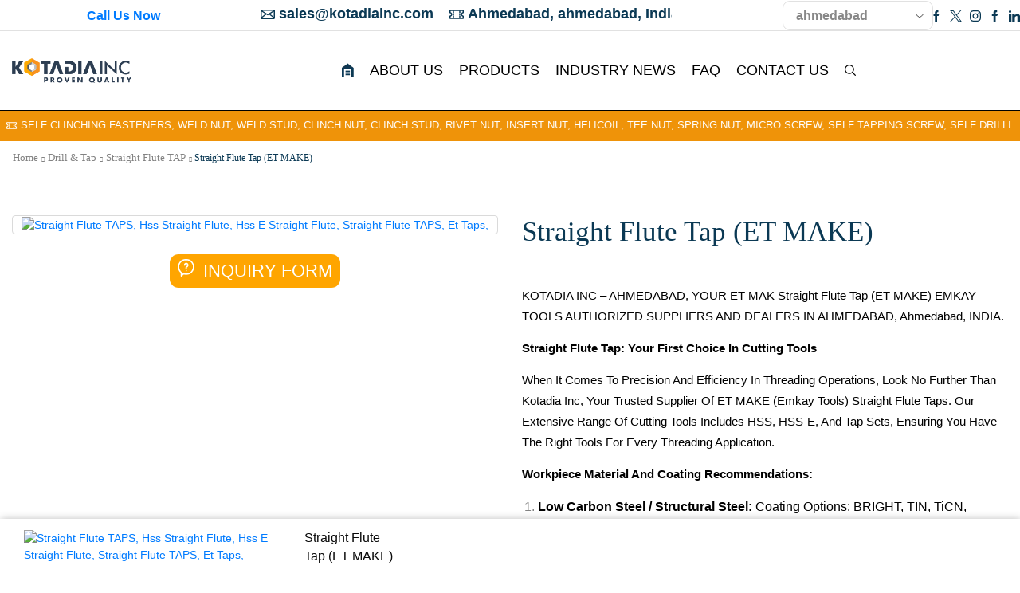

--- FILE ---
content_type: text/html; charset=UTF-8
request_url: https://www.kotadiafasteners.com/product/straight-flute-tap-et/
body_size: 60679
content:

<!DOCTYPE html>
<html lang="en-US" xmlns="http://www.w3.org/1999/xhtml" prefix="og: http://ogp.me/ns# fb: http://www.facebook.com/2008/fbml" >
<head>
	<meta charset="UTF-8" />
	<meta name="viewport" content="width=device-width, initial-scale=1.0"/>
	<meta name='robots' content='index, follow, max-image-preview:large, max-snippet:-1, max-video-preview:-1' />
<script>window._wca = window._wca || [];</script>
<!-- Google tag (gtag.js) consent mode dataLayer added by Site Kit -->
<script type="text/javascript" id="google_gtagjs-js-consent-mode-data-layer">
/* <![CDATA[ */
window.dataLayer = window.dataLayer || [];function gtag(){dataLayer.push(arguments);}
gtag('consent', 'default', {"ad_personalization":"denied","ad_storage":"denied","ad_user_data":"denied","analytics_storage":"denied","functionality_storage":"denied","security_storage":"denied","personalization_storage":"denied","region":["AT","BE","BG","CH","CY","CZ","DE","DK","EE","ES","FI","FR","GB","GR","HR","HU","IE","IS","IT","LI","LT","LU","LV","MT","NL","NO","PL","PT","RO","SE","SI","SK"],"wait_for_update":500});
window._googlesitekitConsentCategoryMap = {"statistics":["analytics_storage"],"marketing":["ad_storage","ad_user_data","ad_personalization"],"functional":["functionality_storage","security_storage"],"preferences":["personalization_storage"]};
window._googlesitekitConsents = {"ad_personalization":"denied","ad_storage":"denied","ad_user_data":"denied","analytics_storage":"denied","functionality_storage":"denied","security_storage":"denied","personalization_storage":"denied","region":["AT","BE","BG","CH","CY","CZ","DE","DK","EE","ES","FI","FR","GB","GR","HR","HU","IE","IS","IT","LI","LT","LU","LV","MT","NL","NO","PL","PT","RO","SE","SI","SK"],"wait_for_update":500};
/* ]]> */
</script>
<!-- End Google tag (gtag.js) consent mode dataLayer added by Site Kit -->

	<!-- This site is optimized with the Yoast SEO Premium plugin v25.4 (Yoast SEO v26.7) - https://yoast.com/wordpress/plugins/seo/ -->
	<title>Straight Flute Tap (ET MAKE) - Stainless Steel Fasteners Manufacturer In Ahmedabad, Gujarat, India</title>
	<link rel="canonical" href="https://www.kotadiafasteners.com/product/straight-flute-tap-et/" />
	<meta property="og:locale" content="en_US" />
	<meta property="og:type" content="article" />
	<meta property="og:title" content="Straight Flute Tap (ET MAKE)" />
	<meta property="og:description" content="KOTADIA INC – AHMEDABAD, YOUR ET MAK Straight Flute Tap (ET MAKE) EMKAY TOOLS AUTHORIZED SUPPLIERS AND DEALERS IN AHMEDABAD, GUJARAT, INDIA.  Straight Flute Tap: Your First Choice in Cutting Tools  When it comes to precision and efficiency in threading operations, look no further than Kotadia Inc, your trusted supplier of ET MAKE (Emkay Tools) Straight Flute Taps. Our extensive range of cutting tools includes HSS, HSS-E, and Tap Sets, ensuring you have the right tools for every threading application.  Workpiece Material and Coating Recommendations:   Low Carbon Steel / Structural Steel: Coating Options: BRIGHT, TIN, TiCN,  Medium Carbon Steel: Coating Options: BRIGHT, TIN, TiCN  Alloy Steel: Coating Options: BRIGHT, TIN, TiCN  Hardened Steel-35 HRC / 40 HRC: Coating Options: BRIGHT, TIN, TiCN  Free Machining Stainless Steel: Coating Options: BRIGHT, TIN, TiCN  Austenitic Ferritic AISI 304, 316, 321: Coating Options: BRIGHT, TIN, TiCN  Grey Cast Iron: Coating Options: BRIGHT, TIN, TiCN  Malleable Cast Iron: Coating Options: BRIGHT, TIN, TiCN  Aluminium Magnesium (Various Types): Coating Options: BRIGHT, TIN, TiCN  Nickel Alloy INCONEL: Coating Options: BRIGHT, TIN, TiCN  Titanium: Coating Options: BRIGHT, TIN, TiCN  Stock Availability in Standard Sizes and Tolerances:   ISO-529: M1.6 to M30  UNC/UNF: NO. 2 to 1”  BSW/BSF: 1/8” to 1”  DIN Standards: M1.6 to M24  Choose Kotadia Inc as your go-to supplier for ET (Emkay Tools) Straight Flute Taps, available in various coatings and sizes. We ensure stock availability in standard sizes with precise tolerances, providing you with reliable tools for your threading needs.  Contact us for all your cutting tool requirements in Ahmedabad, Gujarat, India. Your success is our priority!" />
	<meta property="og:url" content="https://www.kotadiafasteners.com/product/straight-flute-tap-et/" />
	<meta property="og:site_name" content="Stainless Steel Fasteners Manufacturer In Ahmedabad, Gujarat, India" />
	<meta property="article:publisher" content="https://www.facebook.com/kotadiainc/" />
	<meta property="article:modified_time" content="2024-10-03T13:07:05+00:00" />
	<meta property="og:image" content="https://www.kotadiafasteners.com/wp-content/uploads/2024/02/merge_from_ofoct-3-768x1251-1.jpg" />
	<meta property="og:image:width" content="768" />
	<meta property="og:image:height" content="1251" />
	<meta property="og:image:type" content="image/jpeg" />
	<meta name="twitter:card" content="summary_large_image" />
	<meta name="twitter:label1" content="Est. reading time" />
	<meta name="twitter:data1" content="1 minute" />
	<script type="application/ld+json" class="yoast-schema-graph">{"@context":"https://schema.org","@graph":[{"@type":"WebPage","@id":"https://www.kotadiafasteners.com/product/straight-flute-tap-et/","url":"https://www.kotadiafasteners.com/product/straight-flute-tap-et/","name":"Straight Flute Tap (ET MAKE) - Stainless Steel Fasteners Manufacturer In Ahmedabad, Gujarat, India","isPartOf":{"@id":"https://www.kotadiafasteners.com/#website"},"primaryImageOfPage":{"@id":"https://www.kotadiafasteners.com/product/straight-flute-tap-et/#primaryimage"},"image":{"@id":"https://www.kotadiafasteners.com/product/straight-flute-tap-et/#primaryimage"},"thumbnailUrl":"https://www.kotadiafasteners.com/wp-content/uploads/2024/02/merge_from_ofoct-3-768x1251-1.jpg","datePublished":"2024-02-03T13:40:24+00:00","dateModified":"2024-10-03T13:07:05+00:00","breadcrumb":{"@id":"https://www.kotadiafasteners.com/product/straight-flute-tap-et/#breadcrumb"},"inLanguage":"en-US","potentialAction":[{"@type":"ReadAction","target":["https://www.kotadiafasteners.com/product/straight-flute-tap-et/"]}]},{"@type":"ImageObject","inLanguage":"en-US","@id":"https://www.kotadiafasteners.com/product/straight-flute-tap-et/#primaryimage","url":"https://www.kotadiafasteners.com/wp-content/uploads/2024/02/merge_from_ofoct-3-768x1251-1.jpg","contentUrl":"https://www.kotadiafasteners.com/wp-content/uploads/2024/02/merge_from_ofoct-3-768x1251-1.jpg","width":768,"height":1251,"caption":"Straight Flute​ TAPS, hss Straight Flute​, hss e Straight Flute​, Straight Flute​ TAPS, et taps,"},{"@type":"BreadcrumbList","@id":"https://www.kotadiafasteners.com/product/straight-flute-tap-et/#breadcrumb","itemListElement":[{"@type":"ListItem","position":1,"name":"Home","item":"https://www.kotadiafasteners.com/"},{"@type":"ListItem","position":2,"name":"Products","item":"https://www.kotadiafasteners.com/products/"},{"@type":"ListItem","position":3,"name":"Straight Flute Tap (ET MAKE)"}]},{"@type":"WebSite","@id":"https://www.kotadiafasteners.com/#website","url":"https://www.kotadiafasteners.com/","name":"Stainless Steel Fasteners Manufacturer In India, Ahmedabad, Gujarat","description":"Stainless Steel Fasteners Manufacturer In India","publisher":{"@id":"https://www.kotadiafasteners.com/#organization"},"potentialAction":[{"@type":"SearchAction","target":{"@type":"EntryPoint","urlTemplate":"https://www.kotadiafasteners.com/?s={search_term_string}"},"query-input":{"@type":"PropertyValueSpecification","valueRequired":true,"valueName":"search_term_string"}}],"inLanguage":"en-US"},{"@type":"Organization","@id":"https://www.kotadiafasteners.com/#organization","name":"Stainless Steel Fasteners Manufacturer In India","alternateName":"ss bolt, ss nut, ss screw, ss anchor bolt, ss fasteners manufacturer in india","url":"https://www.kotadiafasteners.com/","logo":{"@type":"ImageObject","inLanguage":"en-US","@id":"https://www.kotadiafasteners.com/#/schema/logo/image/","url":"https://www.kotadiafasteners.com/wp-content/uploads/2023/10/kotadia_logo.svg","contentUrl":"https://www.kotadiafasteners.com/wp-content/uploads/2023/10/kotadia_logo.svg","width":500,"height":104,"caption":"Stainless Steel Fasteners Manufacturer In India"},"image":{"@id":"https://www.kotadiafasteners.com/#/schema/logo/image/"},"sameAs":["https://www.facebook.com/kotadiainc/"]}]}</script>
	<!-- / Yoast SEO Premium plugin. -->


<link rel='dns-prefetch' href='//stats.wp.com' />
<link rel='dns-prefetch' href='//www.googletagmanager.com' />
<link rel="alternate" type="application/rss+xml" title="Stainless Steel Fasteners Manufacturer In Ahmedabad, Gujarat, India &raquo; Feed" href="https://www.kotadiafasteners.com/feed/" />
<link rel="alternate" type="application/rss+xml" title="Stainless Steel Fasteners Manufacturer In Ahmedabad, Gujarat, India &raquo; Comments Feed" href="https://www.kotadiafasteners.com/comments/feed/" />
<link rel="alternate" type="application/rss+xml" title="Stainless Steel Fasteners Manufacturer In Ahmedabad, Gujarat, India &raquo; Straight Flute Tap (ET MAKE) Comments Feed" href="https://www.kotadiafasteners.com/product/straight-flute-tap-et/feed/" />
<style id='wp-img-auto-sizes-contain-inline-css' type='text/css'>
img:is([sizes=auto i],[sizes^="auto," i]){contain-intrinsic-size:3000px 1500px}
/*# sourceURL=wp-img-auto-sizes-contain-inline-css */
</style>
<style id='classic-theme-styles-inline-css' type='text/css'>
/*! This file is auto-generated */
.wp-block-button__link{color:#fff;background-color:#32373c;border-radius:9999px;box-shadow:none;text-decoration:none;padding:calc(.667em + 2px) calc(1.333em + 2px);font-size:1.125em}.wp-block-file__button{background:#32373c;color:#fff;text-decoration:none}
/*# sourceURL=/wp-includes/css/classic-themes.min.css */
</style>
<link rel='stylesheet' id='mediaelement-css' href='https://www.kotadiafasteners.com/wp-includes/js/mediaelement/mediaelementplayer-legacy.min.css?ver=4.2.17' type='text/css' media='all' />
<link rel='stylesheet' id='wp-mediaelement-css' href='https://www.kotadiafasteners.com/wp-includes/js/mediaelement/wp-mediaelement.min.css?ver=6.9' type='text/css' media='all' />
<style id='jetpack-sharing-buttons-style-inline-css' type='text/css'>
.jetpack-sharing-buttons__services-list{display:flex;flex-direction:row;flex-wrap:wrap;gap:0;list-style-type:none;margin:5px;padding:0}.jetpack-sharing-buttons__services-list.has-small-icon-size{font-size:12px}.jetpack-sharing-buttons__services-list.has-normal-icon-size{font-size:16px}.jetpack-sharing-buttons__services-list.has-large-icon-size{font-size:24px}.jetpack-sharing-buttons__services-list.has-huge-icon-size{font-size:36px}@media print{.jetpack-sharing-buttons__services-list{display:none!important}}.editor-styles-wrapper .wp-block-jetpack-sharing-buttons{gap:0;padding-inline-start:0}ul.jetpack-sharing-buttons__services-list.has-background{padding:1.25em 2.375em}
/*# sourceURL=https://www.kotadiafasteners.com/wp-content/plugins/jetpack/_inc/blocks/sharing-buttons/view.css */
</style>
<style id='global-styles-inline-css' type='text/css'>
:root{--wp--preset--aspect-ratio--square: 1;--wp--preset--aspect-ratio--4-3: 4/3;--wp--preset--aspect-ratio--3-4: 3/4;--wp--preset--aspect-ratio--3-2: 3/2;--wp--preset--aspect-ratio--2-3: 2/3;--wp--preset--aspect-ratio--16-9: 16/9;--wp--preset--aspect-ratio--9-16: 9/16;--wp--preset--color--black: #000000;--wp--preset--color--cyan-bluish-gray: #abb8c3;--wp--preset--color--white: #ffffff;--wp--preset--color--pale-pink: #f78da7;--wp--preset--color--vivid-red: #cf2e2e;--wp--preset--color--luminous-vivid-orange: #ff6900;--wp--preset--color--luminous-vivid-amber: #fcb900;--wp--preset--color--light-green-cyan: #7bdcb5;--wp--preset--color--vivid-green-cyan: #00d084;--wp--preset--color--pale-cyan-blue: #8ed1fc;--wp--preset--color--vivid-cyan-blue: #0693e3;--wp--preset--color--vivid-purple: #9b51e0;--wp--preset--gradient--vivid-cyan-blue-to-vivid-purple: linear-gradient(135deg,rgb(6,147,227) 0%,rgb(155,81,224) 100%);--wp--preset--gradient--light-green-cyan-to-vivid-green-cyan: linear-gradient(135deg,rgb(122,220,180) 0%,rgb(0,208,130) 100%);--wp--preset--gradient--luminous-vivid-amber-to-luminous-vivid-orange: linear-gradient(135deg,rgb(252,185,0) 0%,rgb(255,105,0) 100%);--wp--preset--gradient--luminous-vivid-orange-to-vivid-red: linear-gradient(135deg,rgb(255,105,0) 0%,rgb(207,46,46) 100%);--wp--preset--gradient--very-light-gray-to-cyan-bluish-gray: linear-gradient(135deg,rgb(238,238,238) 0%,rgb(169,184,195) 100%);--wp--preset--gradient--cool-to-warm-spectrum: linear-gradient(135deg,rgb(74,234,220) 0%,rgb(151,120,209) 20%,rgb(207,42,186) 40%,rgb(238,44,130) 60%,rgb(251,105,98) 80%,rgb(254,248,76) 100%);--wp--preset--gradient--blush-light-purple: linear-gradient(135deg,rgb(255,206,236) 0%,rgb(152,150,240) 100%);--wp--preset--gradient--blush-bordeaux: linear-gradient(135deg,rgb(254,205,165) 0%,rgb(254,45,45) 50%,rgb(107,0,62) 100%);--wp--preset--gradient--luminous-dusk: linear-gradient(135deg,rgb(255,203,112) 0%,rgb(199,81,192) 50%,rgb(65,88,208) 100%);--wp--preset--gradient--pale-ocean: linear-gradient(135deg,rgb(255,245,203) 0%,rgb(182,227,212) 50%,rgb(51,167,181) 100%);--wp--preset--gradient--electric-grass: linear-gradient(135deg,rgb(202,248,128) 0%,rgb(113,206,126) 100%);--wp--preset--gradient--midnight: linear-gradient(135deg,rgb(2,3,129) 0%,rgb(40,116,252) 100%);--wp--preset--font-size--small: 13px;--wp--preset--font-size--medium: 20px;--wp--preset--font-size--large: 36px;--wp--preset--font-size--x-large: 42px;--wp--preset--spacing--20: 0.44rem;--wp--preset--spacing--30: 0.67rem;--wp--preset--spacing--40: 1rem;--wp--preset--spacing--50: 1.5rem;--wp--preset--spacing--60: 2.25rem;--wp--preset--spacing--70: 3.38rem;--wp--preset--spacing--80: 5.06rem;--wp--preset--shadow--natural: 6px 6px 9px rgba(0, 0, 0, 0.2);--wp--preset--shadow--deep: 12px 12px 50px rgba(0, 0, 0, 0.4);--wp--preset--shadow--sharp: 6px 6px 0px rgba(0, 0, 0, 0.2);--wp--preset--shadow--outlined: 6px 6px 0px -3px rgb(255, 255, 255), 6px 6px rgb(0, 0, 0);--wp--preset--shadow--crisp: 6px 6px 0px rgb(0, 0, 0);}:where(.is-layout-flex){gap: 0.5em;}:where(.is-layout-grid){gap: 0.5em;}body .is-layout-flex{display: flex;}.is-layout-flex{flex-wrap: wrap;align-items: center;}.is-layout-flex > :is(*, div){margin: 0;}body .is-layout-grid{display: grid;}.is-layout-grid > :is(*, div){margin: 0;}:where(.wp-block-columns.is-layout-flex){gap: 2em;}:where(.wp-block-columns.is-layout-grid){gap: 2em;}:where(.wp-block-post-template.is-layout-flex){gap: 1.25em;}:where(.wp-block-post-template.is-layout-grid){gap: 1.25em;}.has-black-color{color: var(--wp--preset--color--black) !important;}.has-cyan-bluish-gray-color{color: var(--wp--preset--color--cyan-bluish-gray) !important;}.has-white-color{color: var(--wp--preset--color--white) !important;}.has-pale-pink-color{color: var(--wp--preset--color--pale-pink) !important;}.has-vivid-red-color{color: var(--wp--preset--color--vivid-red) !important;}.has-luminous-vivid-orange-color{color: var(--wp--preset--color--luminous-vivid-orange) !important;}.has-luminous-vivid-amber-color{color: var(--wp--preset--color--luminous-vivid-amber) !important;}.has-light-green-cyan-color{color: var(--wp--preset--color--light-green-cyan) !important;}.has-vivid-green-cyan-color{color: var(--wp--preset--color--vivid-green-cyan) !important;}.has-pale-cyan-blue-color{color: var(--wp--preset--color--pale-cyan-blue) !important;}.has-vivid-cyan-blue-color{color: var(--wp--preset--color--vivid-cyan-blue) !important;}.has-vivid-purple-color{color: var(--wp--preset--color--vivid-purple) !important;}.has-black-background-color{background-color: var(--wp--preset--color--black) !important;}.has-cyan-bluish-gray-background-color{background-color: var(--wp--preset--color--cyan-bluish-gray) !important;}.has-white-background-color{background-color: var(--wp--preset--color--white) !important;}.has-pale-pink-background-color{background-color: var(--wp--preset--color--pale-pink) !important;}.has-vivid-red-background-color{background-color: var(--wp--preset--color--vivid-red) !important;}.has-luminous-vivid-orange-background-color{background-color: var(--wp--preset--color--luminous-vivid-orange) !important;}.has-luminous-vivid-amber-background-color{background-color: var(--wp--preset--color--luminous-vivid-amber) !important;}.has-light-green-cyan-background-color{background-color: var(--wp--preset--color--light-green-cyan) !important;}.has-vivid-green-cyan-background-color{background-color: var(--wp--preset--color--vivid-green-cyan) !important;}.has-pale-cyan-blue-background-color{background-color: var(--wp--preset--color--pale-cyan-blue) !important;}.has-vivid-cyan-blue-background-color{background-color: var(--wp--preset--color--vivid-cyan-blue) !important;}.has-vivid-purple-background-color{background-color: var(--wp--preset--color--vivid-purple) !important;}.has-black-border-color{border-color: var(--wp--preset--color--black) !important;}.has-cyan-bluish-gray-border-color{border-color: var(--wp--preset--color--cyan-bluish-gray) !important;}.has-white-border-color{border-color: var(--wp--preset--color--white) !important;}.has-pale-pink-border-color{border-color: var(--wp--preset--color--pale-pink) !important;}.has-vivid-red-border-color{border-color: var(--wp--preset--color--vivid-red) !important;}.has-luminous-vivid-orange-border-color{border-color: var(--wp--preset--color--luminous-vivid-orange) !important;}.has-luminous-vivid-amber-border-color{border-color: var(--wp--preset--color--luminous-vivid-amber) !important;}.has-light-green-cyan-border-color{border-color: var(--wp--preset--color--light-green-cyan) !important;}.has-vivid-green-cyan-border-color{border-color: var(--wp--preset--color--vivid-green-cyan) !important;}.has-pale-cyan-blue-border-color{border-color: var(--wp--preset--color--pale-cyan-blue) !important;}.has-vivid-cyan-blue-border-color{border-color: var(--wp--preset--color--vivid-cyan-blue) !important;}.has-vivid-purple-border-color{border-color: var(--wp--preset--color--vivid-purple) !important;}.has-vivid-cyan-blue-to-vivid-purple-gradient-background{background: var(--wp--preset--gradient--vivid-cyan-blue-to-vivid-purple) !important;}.has-light-green-cyan-to-vivid-green-cyan-gradient-background{background: var(--wp--preset--gradient--light-green-cyan-to-vivid-green-cyan) !important;}.has-luminous-vivid-amber-to-luminous-vivid-orange-gradient-background{background: var(--wp--preset--gradient--luminous-vivid-amber-to-luminous-vivid-orange) !important;}.has-luminous-vivid-orange-to-vivid-red-gradient-background{background: var(--wp--preset--gradient--luminous-vivid-orange-to-vivid-red) !important;}.has-very-light-gray-to-cyan-bluish-gray-gradient-background{background: var(--wp--preset--gradient--very-light-gray-to-cyan-bluish-gray) !important;}.has-cool-to-warm-spectrum-gradient-background{background: var(--wp--preset--gradient--cool-to-warm-spectrum) !important;}.has-blush-light-purple-gradient-background{background: var(--wp--preset--gradient--blush-light-purple) !important;}.has-blush-bordeaux-gradient-background{background: var(--wp--preset--gradient--blush-bordeaux) !important;}.has-luminous-dusk-gradient-background{background: var(--wp--preset--gradient--luminous-dusk) !important;}.has-pale-ocean-gradient-background{background: var(--wp--preset--gradient--pale-ocean) !important;}.has-electric-grass-gradient-background{background: var(--wp--preset--gradient--electric-grass) !important;}.has-midnight-gradient-background{background: var(--wp--preset--gradient--midnight) !important;}.has-small-font-size{font-size: var(--wp--preset--font-size--small) !important;}.has-medium-font-size{font-size: var(--wp--preset--font-size--medium) !important;}.has-large-font-size{font-size: var(--wp--preset--font-size--large) !important;}.has-x-large-font-size{font-size: var(--wp--preset--font-size--x-large) !important;}
:where(.wp-block-post-template.is-layout-flex){gap: 1.25em;}:where(.wp-block-post-template.is-layout-grid){gap: 1.25em;}
:where(.wp-block-term-template.is-layout-flex){gap: 1.25em;}:where(.wp-block-term-template.is-layout-grid){gap: 1.25em;}
:where(.wp-block-columns.is-layout-flex){gap: 2em;}:where(.wp-block-columns.is-layout-grid){gap: 2em;}
:root :where(.wp-block-pullquote){font-size: 1.5em;line-height: 1.6;}
/*# sourceURL=global-styles-inline-css */
</style>
<link rel='stylesheet' id='f12-cf7-captcha-style-css' href='https://www.kotadiafasteners.com/wp-content/plugins/captcha-for-contact-form-7/core/assets/f12-cf7-captcha.css?ver=6.9' type='text/css' media='all' />
<link rel='stylesheet' id='contact-form-7-css' href='https://www.kotadiafasteners.com/wp-content/plugins/contact-form-7/includes/css/styles.css?ver=6.1.4' type='text/css' media='all' />
<style id='woocommerce-inline-inline-css' type='text/css'>
.woocommerce form .form-row .required { visibility: visible; }
/*# sourceURL=woocommerce-inline-inline-css */
</style>
<link rel='stylesheet' id='grw-public-main-css-css' href='https://www.kotadiafasteners.com/wp-content/plugins/widget-google-reviews/assets/css/public-main.css?ver=6.9.2' type='text/css' media='all' />
<link rel='stylesheet' id='etheme-parent-style-css' href='https://www.kotadiafasteners.com/wp-content/themes/xstore/xstore.min.css?ver=1.0' type='text/css' media='all' />
<link rel='stylesheet' id='etheme-elementor-style-css' href='https://www.kotadiafasteners.com/wp-content/themes/xstore/css/elementor.min.css?ver=1.0' type='text/css' media='all' />
<link rel='stylesheet' id='etheme-slick-library-css' href='https://www.kotadiafasteners.com/wp-content/themes/xstore/css/libs/slick.min.css?ver=1.0' type='text/css' media='all' />
<link rel='stylesheet' id='etheme-breadcrumbs-css' href='https://www.kotadiafasteners.com/wp-content/themes/xstore/css/modules/breadcrumbs.min.css?ver=1.0' type='text/css' media='all' />
<link rel='stylesheet' id='etheme-back-top-css' href='https://www.kotadiafasteners.com/wp-content/themes/xstore/css/modules/back-top.min.css?ver=1.0' type='text/css' media='all' />
<link rel='stylesheet' id='etheme-woocommerce-css' href='https://www.kotadiafasteners.com/wp-content/themes/xstore/css/modules/woocommerce/global.min.css?ver=1.0' type='text/css' media='all' />
<link rel='stylesheet' id='etheme-woocommerce-archive-css' href='https://www.kotadiafasteners.com/wp-content/themes/xstore/css/modules/woocommerce/archive.min.css?ver=1.0' type='text/css' media='all' />
<link rel='stylesheet' id='etheme-single-product-builder-css' href='https://www.kotadiafasteners.com/wp-content/themes/xstore/css/modules/woocommerce/single-product/single-product-builder.min.css?ver=1.0' type='text/css' media='all' />
<link rel='stylesheet' id='etheme-single-product-elements-css' href='https://www.kotadiafasteners.com/wp-content/themes/xstore/css/modules/woocommerce/single-product/single-product-elements.min.css?ver=1.0' type='text/css' media='all' />
<link rel='stylesheet' id='etheme-single-product-sticky-cart-css' href='https://www.kotadiafasteners.com/wp-content/themes/xstore/css/modules/woocommerce/single-product/sticky-cart.min.css?ver=1.0' type='text/css' media='all' />
<link rel='stylesheet' id='etheme-star-rating-css' href='https://www.kotadiafasteners.com/wp-content/themes/xstore/css/modules/star-rating.min.css?ver=1.0' type='text/css' media='all' />
<link rel='stylesheet' id='etheme-comments-css' href='https://www.kotadiafasteners.com/wp-content/themes/xstore/css/modules/comments.min.css?ver=1.0' type='text/css' media='all' />
<link rel='stylesheet' id='etheme-single-post-meta-css' href='https://www.kotadiafasteners.com/wp-content/themes/xstore/css/modules/blog/single-post/meta.min.css?ver=1.0' type='text/css' media='all' />
<link rel='stylesheet' id='etheme-contact-forms-css' href='https://www.kotadiafasteners.com/wp-content/themes/xstore/css/modules/contact-forms.min.css?ver=1.0' type='text/css' media='all' />
<style id='xstore-icons-font-inline-css' type='text/css'>
@font-face {
				  font-family: 'xstore-icons';
				  src:
				    url('https://www.kotadiafasteners.com/wp-content/themes/xstore/fonts/xstore-icons-bold.ttf') format('truetype'),
				    url('https://www.kotadiafasteners.com/wp-content/themes/xstore/fonts/xstore-icons-bold.woff2') format('woff2'),
				    url('https://www.kotadiafasteners.com/wp-content/themes/xstore/fonts/xstore-icons-bold.woff') format('woff'),
				    url('https://www.kotadiafasteners.com/wp-content/themes/xstore/fonts/xstore-icons-bold.svg#xstore-icons') format('svg');
				  font-weight: normal;
				  font-style: normal;
				  font-display: swap;
				}
/*# sourceURL=xstore-icons-font-inline-css */
</style>
<link rel='stylesheet' id='etheme-header-contacts-css' href='https://www.kotadiafasteners.com/wp-content/themes/xstore/css/modules/layout/header/parts/contacts.min.css?ver=1.0' type='text/css' media='all' />
<link rel='stylesheet' id='etheme-header-menu-css' href='https://www.kotadiafasteners.com/wp-content/themes/xstore/css/modules/layout/header/parts/menu.min.css?ver=1.0' type='text/css' media='all' />
<link rel='stylesheet' id='etheme-header-search-css' href='https://www.kotadiafasteners.com/wp-content/themes/xstore/css/modules/layout/header/parts/search.min.css?ver=1.0' type='text/css' media='all' />
<link rel='stylesheet' id='xstore-kirki-styles-css' href='https://www.kotadiafasteners.com/wp-content/uploads/xstore/kirki-styles.css?ver=1744109855851' type='text/css' media='all' />
<link rel='stylesheet' id='child-style-css' href='https://www.kotadiafasteners.com/wp-content/themes/kotadia-child/style.css?ver=1.0' type='text/css' media='all' />
<script type="text/javascript" src="https://www.kotadiafasteners.com/wp-includes/js/jquery/jquery.min.js?ver=3.7.1" id="jquery-core-js"></script>
<script type="text/javascript" src="https://www.kotadiafasteners.com/wp-includes/js/jquery/jquery-migrate.min.js?ver=3.4.1" id="jquery-migrate-js"></script>
<script type="text/javascript" src="https://www.kotadiafasteners.com/wp-content/plugins/woocommerce/assets/js/jquery-blockui/jquery.blockUI.min.js?ver=2.7.0-wc.10.4.3" id="wc-jquery-blockui-js" defer="defer" data-wp-strategy="defer"></script>
<script type="text/javascript" id="wc-add-to-cart-js-extra">
/* <![CDATA[ */
var wc_add_to_cart_params = {"ajax_url":"/wp-admin/admin-ajax.php","wc_ajax_url":"/?wc-ajax=%%endpoint%%","i18n_view_cart":"View cart","cart_url":"https://www.kotadiafasteners.com/cart/","is_cart":"","cart_redirect_after_add":"no"};
//# sourceURL=wc-add-to-cart-js-extra
/* ]]> */
</script>
<script type="text/javascript" src="https://www.kotadiafasteners.com/wp-content/plugins/woocommerce/assets/js/frontend/add-to-cart.min.js?ver=10.4.3" id="wc-add-to-cart-js" defer="defer" data-wp-strategy="defer"></script>
<script type="text/javascript" src="https://www.kotadiafasteners.com/wp-content/plugins/woocommerce/assets/js/zoom/jquery.zoom.min.js?ver=1.7.21-wc.10.4.3" id="wc-zoom-js" defer="defer" data-wp-strategy="defer"></script>
<script type="text/javascript" id="wc-single-product-js-extra">
/* <![CDATA[ */
var wc_single_product_params = {"i18n_required_rating_text":"Please select a rating","i18n_rating_options":["1 of 5 stars","2 of 5 stars","3 of 5 stars","4 of 5 stars","5 of 5 stars"],"i18n_product_gallery_trigger_text":"View full-screen image gallery","review_rating_required":"yes","flexslider":{"rtl":false,"animation":"slide","smoothHeight":true,"directionNav":false,"controlNav":"thumbnails","slideshow":false,"animationSpeed":500,"animationLoop":false,"allowOneSlide":false},"zoom_enabled":"1","zoom_options":[],"photoswipe_enabled":"","photoswipe_options":{"shareEl":false,"closeOnScroll":false,"history":false,"hideAnimationDuration":0,"showAnimationDuration":0},"flexslider_enabled":""};
//# sourceURL=wc-single-product-js-extra
/* ]]> */
</script>
<script type="text/javascript" src="https://www.kotadiafasteners.com/wp-content/plugins/woocommerce/assets/js/frontend/single-product.min.js?ver=10.4.3" id="wc-single-product-js" defer="defer" data-wp-strategy="defer"></script>
<script type="text/javascript" src="https://www.kotadiafasteners.com/wp-content/plugins/woocommerce/assets/js/js-cookie/js.cookie.min.js?ver=2.1.4-wc.10.4.3" id="wc-js-cookie-js" data-wp-strategy="defer"></script>
<script type="text/javascript" id="woocommerce-js-extra">
/* <![CDATA[ */
var woocommerce_params = {"ajax_url":"/wp-admin/admin-ajax.php","wc_ajax_url":"/?wc-ajax=%%endpoint%%","i18n_password_show":"Show password","i18n_password_hide":"Hide password"};
//# sourceURL=woocommerce-js-extra
/* ]]> */
</script>
<script type="text/javascript" src="https://www.kotadiafasteners.com/wp-content/plugins/woocommerce/assets/js/frontend/woocommerce.min.js?ver=10.4.3" id="woocommerce-js" defer="defer" data-wp-strategy="defer"></script>
<script type="text/javascript" defer="defer" src="https://www.kotadiafasteners.com/wp-content/plugins/widget-google-reviews/assets/js/public-main.js?ver=6.9.2" id="grw-public-main-js-js"></script>
<script type="text/javascript" src="https://stats.wp.com/s-202604.js" id="woocommerce-analytics-js" defer="defer" data-wp-strategy="defer"></script>

<!-- Google tag (gtag.js) snippet added by Site Kit -->
<!-- Google Analytics snippet added by Site Kit -->
<!-- Google Ads snippet added by Site Kit -->
<script type="text/javascript" src="https://www.googletagmanager.com/gtag/js?id=GT-KDZ9TDPX" id="google_gtagjs-js" async></script>
<script type="text/javascript" id="google_gtagjs-js-after">
/* <![CDATA[ */
window.dataLayer = window.dataLayer || [];function gtag(){dataLayer.push(arguments);}
gtag("set","linker",{"domains":["www.kotadiafasteners.com"]});
gtag("js", new Date());
gtag("set", "developer_id.dZTNiMT", true);
gtag("config", "GT-KDZ9TDPX");
gtag("config", "AW-10932176074");
//# sourceURL=google_gtagjs-js-after
/* ]]> */
</script>
<link rel="https://api.w.org/" href="https://www.kotadiafasteners.com/wp-json/" /><link rel="alternate" title="JSON" type="application/json" href="https://www.kotadiafasteners.com/wp-json/wp/v2/product/2217" /><link rel="EditURI" type="application/rsd+xml" title="RSD" href="https://www.kotadiafasteners.com/xmlrpc.php?rsd" />
<meta name="generator" content="WordPress 6.9" />
<meta name="generator" content="WooCommerce 10.4.3" />
<link rel='shortlink' href='https://www.kotadiafasteners.com/?p=2217' />
<style type="text/css">
			.aiovg-player {
				display: block;
				position: relative;
				border-radius: 3px;
				padding-bottom: 56.25%;
				width: 100%;
				height: 0;	
				overflow: hidden;
			}
			
			.aiovg-player iframe,
			.aiovg-player .video-js,
			.aiovg-player .plyr {
				--plyr-color-main: #00b2ff;
				position: absolute;
				inset: 0;	
				margin: 0;
				padding: 0;
				width: 100%;
				height: 100%;
			}
		</style><meta name="generator" content="Site Kit by Google 1.170.0" />		<script type="text/javascript">
				(function(c,l,a,r,i,t,y){
					c[a]=c[a]||function(){(c[a].q=c[a].q||[]).push(arguments)};t=l.createElement(r);t.async=1;
					t.src="https://www.clarity.ms/tag/"+i+"?ref=wordpress";y=l.getElementsByTagName(r)[0];y.parentNode.insertBefore(t,y);
				})(window, document, "clarity", "script", "n74jyka4my");
		</script>
			<style>img#wpstats{display:none}</style>
					<link rel="prefetch" as="font" href="https://www.kotadiafasteners.com/wp-content/themes/xstore/fonts/xstore-icons-bold.woff?v=9.4.3" type="font/woff">
					<link rel="prefetch" as="font" href="https://www.kotadiafasteners.com/wp-content/themes/xstore/fonts/xstore-icons-bold.woff2?v=9.4.3" type="font/woff2">
			<noscript><style>.woocommerce-product-gallery{ opacity: 1 !important; }</style></noscript>
	<meta name="generator" content="Elementor 3.34.1; features: additional_custom_breakpoints; settings: css_print_method-external, google_font-enabled, font_display-swap">
			<style>
				.e-con.e-parent:nth-of-type(n+4):not(.e-lazyloaded):not(.e-no-lazyload),
				.e-con.e-parent:nth-of-type(n+4):not(.e-lazyloaded):not(.e-no-lazyload) * {
					background-image: none !important;
				}
				@media screen and (max-height: 1024px) {
					.e-con.e-parent:nth-of-type(n+3):not(.e-lazyloaded):not(.e-no-lazyload),
					.e-con.e-parent:nth-of-type(n+3):not(.e-lazyloaded):not(.e-no-lazyload) * {
						background-image: none !important;
					}
				}
				@media screen and (max-height: 640px) {
					.e-con.e-parent:nth-of-type(n+2):not(.e-lazyloaded):not(.e-no-lazyload),
					.e-con.e-parent:nth-of-type(n+2):not(.e-lazyloaded):not(.e-no-lazyload) * {
						background-image: none !important;
					}
				}
			</style>
			
<!-- Google Tag Manager snippet added by Site Kit -->
<script type="text/javascript">
/* <![CDATA[ */

			( function( w, d, s, l, i ) {
				w[l] = w[l] || [];
				w[l].push( {'gtm.start': new Date().getTime(), event: 'gtm.js'} );
				var f = d.getElementsByTagName( s )[0],
					j = d.createElement( s ), dl = l != 'dataLayer' ? '&l=' + l : '';
				j.async = true;
				j.src = 'https://www.googletagmanager.com/gtm.js?id=' + i + dl;
				f.parentNode.insertBefore( j, f );
			} )( window, document, 'script', 'dataLayer', 'GTM-K4FZXL6T' );
			
/* ]]> */
</script>

<!-- End Google Tag Manager snippet added by Site Kit -->
<link rel="icon" href="https://www.kotadiafasteners.com/wp-content/uploads/2023/10/kotadia_logo.svg" sizes="32x32" />
<link rel="icon" href="https://www.kotadiafasteners.com/wp-content/uploads/2023/10/kotadia_logo.svg" sizes="192x192" />
<link rel="apple-touch-icon" href="https://www.kotadiafasteners.com/wp-content/uploads/2023/10/kotadia_logo.svg" />
<meta name="msapplication-TileImage" content="https://www.kotadiafasteners.com/wp-content/uploads/2023/10/kotadia_logo.svg" />
		<style type="text/css" id="wp-custom-css">
			.elementor-10 .elementor-element.elementor-element-291a25a .content-under img {
    margin-bottom: 0px;
}
.elementor-10 .elementor-element.elementor-element-291a25a .content-under img {
    margin-bottom: 0px;
}
.elementor-element .category-grid>a img {
    max-width: 100%;
}
.header-main .et-wrap-columns, .header-main .widget_nav_menu .menu > li > a {
    min-height: 100px;
    border-bottom: 1px solid;
}

.products-bordered-layout .product-category {
    margin: 0;
    margin: 0;
    text-align: center;
    margin-bottom: 30px;
    position: relative;
    box-shadow: 0 0 6px #0000004d;
    border-radius: 6px;
    overflow: hidden;
    border: 1px solid #e5e7eb;
    margin: 10px;
    width: 23.9%;
}

.category-grid img {
    -webkit-backface-visibility: hidden;
    backface-visibility: hidden;
    -webkit-transition: all .3s ease-out;
    transition: all .3s ease-out;
    height: 200px;
    width: 100%;
}
.page-template-default .post-heading{
	display: none !important;
}
.term-description {
    margin-bottom: 12px;
    border-top: 1px solid #eee;
    margin-top: 0px;
    padding-top: 25px;
}
.product-category.columns-5 {
    width: 18% !important;
    text-align: center;
    margin-bottom: 30px;
    position: relative;
    box-shadow: 0 0 6px #0000004d;
    border-radius: 6px;
    overflow: hidden;
    border: 1px solid #e5e7eb;
    margin: 10px;
    padding: 25px;
}
.elementor-element .category-grid>a img {
    max-width: unset;
    object-fit: contain !important;
}
@media only screen and (max-width: 767px) {
    .swiper-entry .category-grid.columns-5 {
        width: 100% !important;
    }
}		</style>
		<style id="kirki-inline-styles"></style><style type="text/css" class="et_custom-css">@font-face{font-family:"Outfit-Bold";src:url(https://www.kotadiafasteners.com/wp-content/uploads/custom-fonts/2023/10/Outfit-Bold.ttf) format("truetype");font-display:swap}@font-face{font-family:"Outfit-Regular";src:url(https://www.kotadiafasteners.com/wp-content/uploads/custom-fonts/2023/10/Outfit-Regular.ttf) format("truetype");font-display:swap}@font-face{font-family:"Outfit-Medium";src:url(https://www.kotadiafasteners.com/wp-content/uploads/custom-fonts/2023/10/Outfit-Medium.ttf) format("truetype");font-display:swap}.btn-checkout:hover,.btn-view-wishlist:hover{opacity:1 !important}#header.sticky>[class*=header-wrapper]>.sticky-on:last-of-type>div{box-shadow:none}.et_b_header-menu .menu-disable_title img{margin-right:0 !important}.product-view-mask2 .footer-product{--et_dark-color:#0B3954;border-radius:5px;overflow:hidden}.product-view-mask2 .footer-product .button:hover,.product-view-mask2 .footer-product .by-vendor-name-link:hover,.product-view-mask2 .footer-product .compare.button:hover,.product-view-mask2 .footer-product .et-wishlist-holder:hover,.product-view-mask2 .footer-product .pre_order_loop:hover,.product-view-mask2 .footer-product .show-quickly:hover,.product-view-mask2 .footer-product .wcmp_add_to_cart_message:hover,.product-view-mask2 .footer-product .xstore-compare:hover,.product-view-mask2 .footer-product .xstore-wishlist:hover{background:#32576d}body .posts-nav-btn .post-nav-arrow{background-color:#0b3954}.cart-checkout-nav-simple a,.cart-checkout-nav-simple .et-right-arrow:before{color:#fff}.cart-checkout-nav-simple a.active,.cart-checkout-nav-simple a:hover{color:#fdb03b}@media (min-width:993px){.single-product .woocommerce-product-gallery__image{border:1px solid #DADADA;border-radius:4px}.single-product .slick-vertical .slick-slide{border:1px solid #DADADA;border-radius:4px;padding:5px}}@media (max-width:480px){.content-product .product-details .add_to_cart_button{font-size:0}.content-product .product-details .add_to_cart_button:before{content:'\e90c';font-size:1.2rem}}.swiper-custom-right:not(.et-swiper-elementor-nav),.swiper-custom-left:not(.et-swiper-elementor-nav){background:transparent !important}@media only screen and (max-width:3060px){.swiper-custom-left,.middle-inside .swiper-entry .swiper-button-prev,.middle-inside.swiper-entry .swiper-button-prev{left:-15px}.swiper-custom-right,.middle-inside .swiper-entry .swiper-button-next,.middle-inside.swiper-entry .swiper-button-next{right:-15px}.middle-inbox .swiper-entry .swiper-button-prev,.middle-inbox.swiper-entry .swiper-button-prev{left:8px}.middle-inbox .swiper-entry .swiper-button-next,.middle-inbox.swiper-entry .swiper-button-next{right:8px}.swiper-entry:hover .swiper-custom-left,.middle-inside .swiper-entry:hover .swiper-button-prev,.middle-inside.swiper-entry:hover .swiper-button-prev{left:-5px}.swiper-entry:hover .swiper-custom-right,.middle-inside .swiper-entry:hover .swiper-button-next,.middle-inside.swiper-entry:hover .swiper-button-next{right:-5px}.middle-inbox .swiper-entry:hover .swiper-button-prev,.middle-inbox.swiper-entry:hover .swiper-button-prev{left:5px}.middle-inbox .swiper-entry:hover .swiper-button-next,.middle-inbox.swiper-entry:hover .swiper-button-next{right:5px}}.header-main-menu.et_element-top-level .menu{margin-right:-0px;margin-left:-0px}.swiper-container{width:auto}.etheme-elementor-slider:not(.swiper-container-initialized,.swiper-initialized) .swiper-slide{max-width:calc(100% / var(--slides-per-view,4))}.etheme-elementor-slider[data-animation]:not(.swiper-container-initialized,.swiper-initialized,[data-animation=slide],[data-animation=coverflow]) .swiper-slide{max-width:100%}body:not([data-elementor-device-mode]) .etheme-elementor-off-canvas__container{transition:none;opacity:0;visibility:hidden;position:fixed}</style></head>
<body class="wp-singular product-template-default single single-product postid-2217 wp-theme-xstore wp-child-theme-kotadia-child theme-xstore woocommerce woocommerce-page woocommerce-no-js et_cart-type-2 et_b_dt_header-not-overlap et_b_mob_header-not-overlap breadcrumbs-type-left2  et-preloader-off et-catalog-off sticky-message-on elementor-default elementor-kit-6" data-mode="light">
		<!-- Google Tag Manager (noscript) snippet added by Site Kit -->
		<noscript>
			<iframe src="https://www.googletagmanager.com/ns.html?id=GTM-K4FZXL6T" height="0" width="0" style="display:none;visibility:hidden"></iframe>
		</noscript>
		<!-- End Google Tag Manager (noscript) snippet added by Site Kit -->
		


<div class="template-container">

		<div class="template-content">
		<div class="page-wrapper">
			<header id="header" class="site-header sticky"  data-type="sticky"><div class="header-wrapper">
<div class="header-top-wrapper sticky">
	<div class="header-top" data-title="Header top">
		<div class="et-row-container">
			<div class="et-wrap-columns flex align-items-center">		
				
		
        <div class="et_column et_col-xs-2 et_col-xs-offset-1">
			

<div class="et_element et_b_header-html_block header-html_block1" ><p><a href="tel:8497001001">Call Us Now</a></p></div>

        </div>
			
				
		
        <div class="et_column et_col-xs-5 et_col-xs-offset-0">
			

<div class="et_element et_b_header-contacts  et_element-top-level  justify-content-start  flex-inline text-nowrap" >
	        <div class="contact contact-Email icon-left  flex-inline  justify-content-start"
             data-tooltip="Email"         >
			
			            <span class="flex-inline justify-content-center flex-nowrap">
						<span class="contact-icon flex-inline justify-content-center align-items-center">
							<svg xmlns="http://www.w3.org/2000/svg" width="1em" height="1em" viewBox="0 0 24 24"><path d="M23.928 5.616c-0.024-0.816-0.696-1.464-1.488-1.464h-20.88c-0.816 0-1.488 0.672-1.488 1.488v12.744c0 0.816 0.672 1.488 1.488 1.488h20.856c0.816 0 1.488-0.672 1.488-1.488l0.024-12.768zM20.976 5.952l-8.976 5.616-8.976-5.616h17.952zM1.92 16.128v-8.76l6.168 3.84-6.168 4.92zM9.672 12.264l1.8 1.152c0.312 0.192 0.672 0.192 0.984 0l1.8-1.152 7.32 5.784h-19.2l7.296-5.784zM22.080 7.44v8.688l-6.168-4.872 6.168-3.816z"></path></svg>						</span>
												<span class="contact-info ">
							sales@kotadiainc.com						</span>
					</span>
        </div>
				        <div class="contact contact-Location icon-left  flex-inline  justify-content-start"
             data-tooltip="Location"         >
			
			            <span class="flex-inline justify-content-center flex-nowrap">
						<span class="contact-icon flex-inline justify-content-center align-items-center">
							<svg xmlns="http://www.w3.org/2000/svg" width="1em" height="1em" viewBox="0 0 16 16"><path d="M15.376 6.704c0.352 0 0.624-0.288 0.624-0.624v-2.56c0-0.352-0.288-0.624-0.624-0.624h-14.752c-0.336-0.016-0.624 0.272-0.624 0.624v2.56c0 0.352 0.288 0.624 0.624 0.624 0.72 0 1.296 0.576 1.296 1.296s-0.576 1.296-1.296 1.296c-0.336 0-0.624 0.272-0.624 0.624v2.56c0 0.352 0.288 0.64 0.624 0.64h14.736c0.352 0 0.624-0.288 0.624-0.624v-2.576c0-0.352-0.288-0.624-0.624-0.624-0.72 0-1.296-0.576-1.296-1.296s0.592-1.296 1.312-1.296zM12.816 8c0 1.168 0.8 2.192 1.92 2.48v1.376h-13.472v-1.376c1.12-0.288 1.92-1.312 1.92-2.48s-0.8-2.192-1.92-2.48v-1.376h13.472v1.376c-1.12 0.288-1.92 1.312-1.92 2.48zM4.48 6.736c-0.352 0-0.624 0.288-0.624 0.624v1.28c0 0.352 0.288 0.624 0.624 0.624 0.352 0 0.624-0.288 0.624-0.624v-1.28c0-0.352-0.288-0.624-0.624-0.624zM4.48 4.16c-0.352 0-0.64 0.288-0.64 0.64v1.28c0 0.352 0.288 0.624 0.624 0.624 0.352 0 0.624-0.288 0.624-0.624v-1.28c0.016-0.352-0.272-0.64-0.608-0.64zM4.48 9.296c-0.352 0-0.624 0.288-0.624 0.624v1.28c0 0.352 0.288 0.624 0.624 0.624 0.352 0 0.624-0.288 0.624-0.624v-1.28c0-0.352-0.288-0.624-0.624-0.624zM11.52 6.736c-0.352 0-0.624 0.288-0.624 0.624v1.28c0 0.352 0.288 0.624 0.624 0.624s0.64-0.272 0.64-0.624v-1.28c0-0.352-0.288-0.624-0.64-0.624zM11.52 4.16c-0.352 0-0.624 0.288-0.624 0.624v1.28c0 0.352 0.288 0.624 0.624 0.624s0.64-0.256 0.64-0.608v-1.28c0-0.352-0.288-0.64-0.64-0.64zM11.52 9.296c-0.352 0-0.624 0.288-0.624 0.624v1.28c0 0.352 0.288 0.624 0.624 0.624s0.64-0.272 0.64-0.624v-1.28c0-0.352-0.288-0.624-0.64-0.624z"></path></svg>						</span>
												<span class="contact-info ">
							Ahmedabad, Gujarat, India						</span>
					</span>
        </div>
				</div>

        </div>
			
				
		
        <div class="et_column et_col-xs-2 et_col-xs-offset-1">
			

<div class="et_element et_b_header-html_block header-html_block3" ><p><select name="indian_cities" id="indian_cities" onchange="changeUrl(this)"><option value="https://www.kotadiafasteners.com/ahmedabad">ahmedabad</option><option value="https://www.kotadiafasteners.com/pune">pune</option><option value="https://www.kotadiafasteners.com/hyderabad">hyderabad</option><option value="https://www.kotadiafasteners.com/chennai">chennai</option><option value="https://www.kotadiafasteners.com/mumbai">mumbai</option><option value="https://www.kotadiafasteners.com/bangalore">bangalore</option><option value="https://www.kotadiafasteners.com/surat">surat</option><option value="https://www.kotadiafasteners.com/delhi">delhi</option><option value="https://www.kotadiafasteners.com/visakhapatnam">visakhapatnam</option><option value="https://www.kotadiafasteners.com/bhopal">bhopal</option><option value="https://www.kotadiafasteners.com/nagpur">nagpur</option><option value="https://www.kotadiafasteners.com/kanpur">kanpur</option><option value="https://www.kotadiafasteners.com/indore">indore</option><option value="https://www.kotadiafasteners.com/thane">thane</option><option value="https://www.kotadiafasteners.com/patna">patna</option><option value="https://www.kotadiafasteners.com/vadodara">vadodara</option><option value="https://www.kotadiafasteners.com/ludhiana">ludhiana</option><option value="https://www.kotadiafasteners.com/agra">agra</option><option value="https://www.kotadiafasteners.com/nashik">nashik</option><option value="https://www.kotadiafasteners.com/faridabad">faridabad</option><option value="https://www.kotadiafasteners.com/meerut">meerut</option><option value="https://www.kotadiafasteners.com/rajkot">rajkot</option><option value="https://www.kotadiafasteners.com/srinagar">srinagar</option><option value="https://www.kotadiafasteners.com/aurangabad">aurangabad</option><option value="https://www.kotadiafasteners.com/dhanbad">dhanbad</option><option value="https://www.kotadiafasteners.com/amritsar">amritsar</option><option value="https://www.kotadiafasteners.com/jabalpur">jabalpur</option><option value="https://www.kotadiafasteners.com/allahabad">allahabad</option><option value="https://www.kotadiafasteners.com/ranchi">ranchi</option><option value="https://www.kotadiafasteners.com/howrah">howrah</option><option value="https://www.kotadiafasteners.com/gwalior">gwalior</option><option value="https://www.kotadiafasteners.com/jodhpur">jodhpur</option><option value="https://www.kotadiafasteners.com/madurai">madurai</option><option value="https://www.kotadiafasteners.com/raipur">raipur</option><option value="https://www.kotadiafasteners.com/kota">kota</option><option value="https://www.kotadiafasteners.com/guwahati">guwahati</option><option value="https://www.kotadiafasteners.com/chandigarh">chandigarh</option><option value="https://www.kotadiafasteners.com/solapur">solapur</option><option value="https://www.kotadiafasteners.com/hubli-dharwad">hubli-dharwad</option><option value="https://www.kotadiafasteners.com/tiruchirappalli">tiruchirappalli</option><option value="https://www.kotadiafasteners.com/bareilly">bareilly</option><option value="https://www.kotadiafasteners.com/aligarh">aligarh</option><option value="https://www.kotadiafasteners.com/tiruppur">tiruppur</option><option value="https://www.kotadiafasteners.com/moradabad">moradabad</option><option value="https://www.kotadiafasteners.com/mysore">mysore</option><option value="https://www.kotadiafasteners.com/gurgaon">gurgaon</option><option value="https://www.kotadiafasteners.com/alwar">alwar</option><option value="https://www.kotadiafasteners.com/sikar">sikar</option><option value="https://www.kotadiafasteners.com/rohtak">rohtak</option><option value="https://www.kotadiafasteners.com/panipat">panipat</option><option value="https://www.kotadiafasteners.com/karnal">karnal</option><option value="https://www.kotadiafasteners.com/sonipat">sonipat</option><option value="https://www.kotadiafasteners.com/bhiwani">bhiwani</option><option value="https://www.kotadiafasteners.com/vizianagaram">vizianagaram</option><option value="https://www.kotadiafasteners.com/karur">karur</option><option value="https://www.kotadiafasteners.com/srikalahasti">srikalahasti</option><option value="https://www.kotadiafasteners.com/anakapalle">anakapalle</option><option value="https://www.kotadiafasteners.com/chengalpattu">chengalpattu</option><option value="https://www.kotadiafasteners.com/narasaraopet">narasaraopet</option><option value="https://www.kotadiafasteners.com/baroda">baroda</option><option value="https://www.kotadiafasteners.com/rakhial-ahmedabad">rakhial-ahmedabad</option><option value="https://www.kotadiafasteners.com/dahod">dahod</option></select></p></div>

        </div>
			
				
		
        <div class="et_column et_col-xs-1 et_col-xs-offset-0 pos-static">
			

<style>                .connect-block-element-gZTmn {
                    --connect-block-space: 0px;
                    margin: 0 -0px;
                }
                .et_element.connect-block-element-gZTmn > div,
                .et_element.connect-block-element-gZTmn > form.cart,
                .et_element.connect-block-element-gZTmn > .price {
                    margin: 0 0px;
                }
                                    .et_element.connect-block-element-gZTmn > .et_b_header-widget > div, 
                    .et_element.connect-block-element-gZTmn > .et_b_header-widget > ul {
                        margin-left: 0px;
                        margin-right: 0px;
                    }
                    .et_element.connect-block-element-gZTmn .widget_nav_menu .menu > li > a {
                        margin: 0 0px                    }
/*                    .et_element.connect-block-element-gZTmn .widget_nav_menu .menu .menu-item-has-children > a:after {
                        right: 0px;
                    }*/
                </style><div class="et_element et_connect-block flex flex-row connect-block-element-gZTmn align-items-center justify-content-end">

<div class="et_element et_b_header-socials et-socials flex flex-nowrap align-items-center  justify-content-end mob-justify-content-start et_element-top-level flex-row" >
	        <a href="#"             data-tooltip="Facebook" title="Facebook">
            <span class="screen-reader-text hidden">Facebook</span>
			<svg xmlns="http://www.w3.org/2000/svg" width="1em" height="1em" viewBox="0 0 24 24"><path d="M13.488 8.256v-3c0-0.84 0.672-1.488 1.488-1.488h1.488v-3.768h-2.976c-2.472 0-4.488 2.016-4.488 4.512v3.744h-3v3.744h3v12h4.512v-12h3l1.488-3.744h-4.512z"></path></svg>        </a>
	        <a href="#"             data-tooltip="Twitter" title="Twitter">
            <span class="screen-reader-text hidden">Twitter</span>
			<svg xmlns="http://www.w3.org/2000/svg" width="1em" height="1em" viewBox="0 0 32 32"><path d="M0.365 32h2.747l10.687-12.444 8.549 12.444h9.305l-12.71-18.447 11.675-13.543h-2.712l-10.152 11.795-8.11-11.805h-9.296l12.252 17.788-12.235 14.212zM4.071 2.067h4.295l19.566 27.995h-4.295l-19.566-27.995z"></path></svg>        </a>
	        <a href="#"             data-tooltip="Instagram" title="Instagram">
            <span class="screen-reader-text hidden">Instagram</span>
			<svg xmlns="http://www.w3.org/2000/svg" width="1em" height="1em" viewBox="0 0 24 24"><path d="M16.512 0h-9.024c-4.128 0-7.488 3.36-7.488 7.488v9c0 4.152 3.36 7.512 7.488 7.512h9c4.152 0 7.512-3.36 7.512-7.488v-9.024c0-4.128-3.36-7.488-7.488-7.488zM21.744 16.512c0 2.904-2.352 5.256-5.256 5.256h-9c-2.904 0-5.256-2.352-5.256-5.256v-9.024c0-2.904 2.352-5.256 5.256-5.256h9c2.904 0 5.256 2.352 5.256 5.256v9.024zM12 6c-3.312 0-6 2.688-6 6s2.688 6 6 6 6-2.688 6-6-2.688-6-6-6zM12 15.744c-2.064 0-3.744-1.68-3.744-3.744s1.68-3.744 3.744-3.744 3.744 1.68 3.744 3.744c0 2.064-1.68 3.744-3.744 3.744zM19.248 5.544c0 0.437-0.355 0.792-0.792 0.792s-0.792-0.355-0.792-0.792c0-0.437 0.355-0.792 0.792-0.792s0.792 0.355 0.792 0.792z"></path></svg>        </a>
	        <a href="#"             data-tooltip="Google plus" title="Google plus">
            <span class="screen-reader-text hidden">Google plus</span>
			<svg xmlns="http://www.w3.org/2000/svg" width="1em" height="1em" viewBox="0 0 24 24"><path d="M13.488 8.256v-3c0-0.84 0.672-1.488 1.488-1.488h1.488v-3.768h-2.976c-2.472 0-4.488 2.016-4.488 4.512v3.744h-3v3.744h3v12h4.512v-12h3l1.488-3.744h-4.512z"></path></svg>        </a>
	        <a href="#"             data-tooltip="Linkedin" title="Linkedin">
            <span class="screen-reader-text hidden">Linkedin</span>
			<svg xmlns="http://www.w3.org/2000/svg" width="1em" height="1em" viewBox="0 0 24 24"><path d="M0 7.488h5.376v16.512h-5.376v-16.512zM19.992 7.704c-0.048-0.024-0.12-0.048-0.168-0.048-0.072-0.024-0.144-0.024-0.216-0.048-0.288-0.048-0.6-0.096-0.96-0.096-3.12 0-5.112 2.28-5.76 3.144v-3.168h-5.4v16.512h5.376v-9c0 0 4.056-5.64 5.76-1.488 0 3.696 0 10.512 0 10.512h5.376v-11.16c0-2.496-1.704-4.56-4.008-5.16zM5.232 2.616c0 1.445-1.171 2.616-2.616 2.616s-2.616-1.171-2.616-2.616c0-1.445 1.171-2.616 2.616-2.616s2.616 1.171 2.616 2.616z"></path></svg>        </a>
	</div>

</div>        </div>
	</div>		</div>
	</div>
</div>

<div class="header-main-wrapper sticky">
	<div class="header-main" data-title="Header main">
		<div class="et-row-container et-container">
			<div class="et-wrap-columns flex align-items-center">		
				
		
        <div class="et_column et_col-xs-2 et_col-xs-offset-0">
			

    <div class="et_element et_b_header-logo align-start mob-align-center et_element-top-level" >
        <a href="https://www.kotadiafasteners.com">
            <span><img fetchpriority="high" width="500" height="104" src="https://www.kotadiafasteners.com/wp-content/uploads/2023/10/kotadia_logo.svg" class="et_b_header-logo-img" alt="kotadia inc. logo" srcset="https://www.kotadiafasteners.com/wp-content/uploads/2023/10/kotadia_logo.svg " 2x decoding="async" /></span><span class="fixed"><img fetchpriority="high" width="500" height="104" src="https://www.kotadiafasteners.com/wp-content/uploads/2023/10/kotadia_logo.svg" class="et_b_header-logo-img" alt="kotadia inc. logo" srcset="https://www.kotadiafasteners.com/wp-content/uploads/2023/10/kotadia_logo.svg " 2x decoding="async" /></span>            
        </a>
    </div>

        </div>
			
				
		
        <div class="et_column et_col-xs-10 et_col-xs-offset-0 pos-static">
			

<style>                .connect-block-element-eqYJD {
                    --connect-block-space: 5px;
                    margin: 0 -5px;
                }
                .et_element.connect-block-element-eqYJD > div,
                .et_element.connect-block-element-eqYJD > form.cart,
                .et_element.connect-block-element-eqYJD > .price {
                    margin: 0 5px;
                }
                                    .et_element.connect-block-element-eqYJD > .et_b_header-widget > div, 
                    .et_element.connect-block-element-eqYJD > .et_b_header-widget > ul {
                        margin-left: 5px;
                        margin-right: 5px;
                    }
                    .et_element.connect-block-element-eqYJD .widget_nav_menu .menu > li > a {
                        margin: 0 5px                    }
/*                    .et_element.connect-block-element-eqYJD .widget_nav_menu .menu .menu-item-has-children > a:after {
                        right: 5px;
                    }*/
                </style><div class="et_element et_connect-block flex flex-row connect-block-element-eqYJD align-items-center justify-content-center">

<div class="et_element et_b_header-menu header-main-menu flex align-items-center menu-items-overline  justify-content-center et_element-top-level" >
	<div class="menu-main-container"><ul id="menu-main-menu" class="menu"><li id="menu-item-1734" class="menu-item menu-item-type-post_type menu-item-object-page menu-item-home menu-item-1734 item-level-0 item-design-dropdown columns-2 menu-disable_title"><a href="https://www.kotadiafasteners.com/" class="item-link type-img position-left-center"><img width="15" height="18" src="https://www.kotadiafasteners.com/wp-content/uploads/2023/02/Vector-1-1.png" class="attachment-thumb size-thumb" alt="" decoding="async" /></a></li>
<li id="menu-item-1737" class="menu-item menu-item-type-post_type menu-item-object-page menu-item-1737 item-level-0 item-design-dropdown"><a href="https://www.kotadiafasteners.com/about-us/" class="item-link">About us</a></li>
<li id="menu-item-2059" class="menu-item menu-item-type-post_type menu-item-object-page current_page_parent menu-item-2059 item-level-0 item-design-dropdown"><a href="https://www.kotadiafasteners.com/products/" class="item-link">Products</a></li>
<li id="menu-item-2060" class="menu-item menu-item-type-post_type menu-item-object-page menu-item-2060 item-level-0 item-design-dropdown"><a href="https://www.kotadiafasteners.com/news/" class="item-link">Industry News</a></li>
<li id="menu-item-2253" class="menu-item menu-item-type-post_type menu-item-object-page menu-item-2253 item-level-0 item-design-dropdown"><a href="https://www.kotadiafasteners.com/faq/" class="item-link">FAQ</a></li>
<li id="menu-item-1736" class="menu-item menu-item-type-post_type menu-item-object-page menu-item-1736 item-level-0 item-design-dropdown columns-2"><a href="https://www.kotadiafasteners.com/contact-us/" class="item-link">Contact us</a></li>
</ul></div></div>



<div class="et_element et_b_header-search flex align-items-center   et-content-right justify-content-center mob-justify-content- et_element-top-level et-content-dropdown" >
	        <span class="flex et_b_search-icon ">
            <span class="et_b-icon"><svg version="1.1" xmlns="http://www.w3.org/2000/svg" width="1em" height="1em" viewBox="0 0 24 24"><path d="M23.64 22.176l-5.736-5.712c1.44-1.8 2.232-4.032 2.232-6.336 0-5.544-4.512-10.032-10.032-10.032s-10.008 4.488-10.008 10.008c-0.024 5.568 4.488 10.056 10.032 10.056 2.328 0 4.512-0.792 6.336-2.256l5.712 5.712c0.192 0.192 0.456 0.312 0.72 0.312 0.24 0 0.504-0.096 0.672-0.288 0.192-0.168 0.312-0.384 0.336-0.672v-0.048c0.024-0.288-0.096-0.552-0.264-0.744zM18.12 10.152c0 4.392-3.6 7.992-8.016 7.992-4.392 0-7.992-3.6-7.992-8.016 0-4.392 3.6-7.992 8.016-7.992 4.392 0 7.992 3.6 7.992 8.016z"></path></svg></span>        </span>
		
	    
        <form action="https://www.kotadiafasteners.com/" role="search" data-min="3" data-per-page="100"
                            class="ajax-search-form  ajax-with-suggestions input-icon  et-mini-content" method="get">
			
                <div class="input-row flex align-items-center " data-search-mode="dark">
                    					<select style="width: 100%; max-width: calc(122px + 1.4em)"  name='product_cat' id='product_cat-650' class='postform'>
	<option value='0' selected='selected'>All categories</option>
	<option class="level-0" value="bolts-and-studs">Bolts and Studs</option>
	<option class="level-1" value="coach-bolt-lag-bolts">&nbsp;&nbsp;&nbsp;Coach Bolt / Lag Bolts</option>
	<option class="level-1" value="hex-bolt">&nbsp;&nbsp;&nbsp;HEX BOLT</option>
	<option class="level-1" value="hex-head-flange-bolt">&nbsp;&nbsp;&nbsp;Hex Head Flange Bolt</option>
	<option class="level-2" value="flange-head-bolts">&nbsp;&nbsp;&nbsp;&nbsp;&nbsp;&nbsp;Flange Head Bolts</option>
	<option class="level-2" value="stainless-steel-hex-head-flange-bolt">&nbsp;&nbsp;&nbsp;&nbsp;&nbsp;&nbsp;Stainless Steel Hex Head Flange Bolt</option>
	<option class="level-1" value="ss-hex-bolts">&nbsp;&nbsp;&nbsp;SS Hex Bolts</option>
	<option class="level-2" value="stainless-steel-hex-bolts">&nbsp;&nbsp;&nbsp;&nbsp;&nbsp;&nbsp;Stainless Steel Hex Bolts</option>
	<option class="level-1" value="stainless-steel-304-hex-bolt">&nbsp;&nbsp;&nbsp;Stainless Steel 304 Hex Bolt</option>
	<option class="level-1" value="stainless-steel-carriage-bolt-din-603">&nbsp;&nbsp;&nbsp;Stainless Steel Carriage bolt din 603</option>
	<option class="level-2" value="carriage-bolt">&nbsp;&nbsp;&nbsp;&nbsp;&nbsp;&nbsp;Carriage Bolt</option>
	<option class="level-1" value="stainless-steel-coach-bolt-lag-bolts">&nbsp;&nbsp;&nbsp;Stainless Steel Coach Bolt / Lag Bolts</option>
	<option class="level-1" value="stainless-steel-dome-bolt">&nbsp;&nbsp;&nbsp;Stainless Steel Dome Bolt</option>
	<option class="level-2" value="dome-bolts">&nbsp;&nbsp;&nbsp;&nbsp;&nbsp;&nbsp;Dome Bolts</option>
	<option class="level-1" value="stainless-steel-hex-bolt-din-931">&nbsp;&nbsp;&nbsp;stainless steel hex bolt din 931</option>
	<option class="level-1" value="stainless-steel-hex-bolt-din-933">&nbsp;&nbsp;&nbsp;stainless steel hex bolt din 933</option>
	<option class="level-1" value="stainless-steel-u-bolt-u-clamp">&nbsp;&nbsp;&nbsp;Stainless Steel U Bolt / U Clamp</option>
	<option class="level-2" value="u-bolt">&nbsp;&nbsp;&nbsp;&nbsp;&nbsp;&nbsp;U Bolt</option>
	<option class="level-3" value="u-clamp">&nbsp;&nbsp;&nbsp;&nbsp;&nbsp;&nbsp;&nbsp;&nbsp;&nbsp;U Clamp</option>
	<option class="level-1" value="stainless-steel-wing-bolt">&nbsp;&nbsp;&nbsp;Stainless Steel Wing Bolt</option>
	<option class="level-0" value="drill-tap">Drill &amp; Tap</option>
	<option class="level-1" value="helicoil-taps-helicoil-sti-tap">&nbsp;&nbsp;&nbsp;Helicoil Taps- Helicoil STI Tap</option>
	<option class="level-1" value="hss-e-taps">&nbsp;&nbsp;&nbsp;HSS E TAPS</option>
	<option class="level-1" value="hss-taps">&nbsp;&nbsp;&nbsp;HSS TAPS</option>
	<option class="level-1" value="spiral-pointed-tap-drill-tap">&nbsp;&nbsp;&nbsp;Spiral Pointed Tap</option>
	<option class="level-1" value="straight-flute-tap">&nbsp;&nbsp;&nbsp;Straight Flute TAP</option>
	<option class="level-1" value="thread-forming-cutting-taps">&nbsp;&nbsp;&nbsp;Thread Forming &amp; Cutting Taps</option>
	<option class="level-0" value="helicoil-thread-insert">Helicoil &#8211; Thread Insert</option>
	<option class="level-1" value="heli-coil-wire-threaded-inserts">&nbsp;&nbsp;&nbsp;Heli-Coil Wire Threaded Inserts</option>
	<option class="level-2" value="stainless-steel-helicoil">&nbsp;&nbsp;&nbsp;&nbsp;&nbsp;&nbsp;Stainless Steel Helicoil</option>
	<option class="level-0" value="machine-screws">Machine Screws</option>
	<option class="level-1" value="pan-head-machine-screw">&nbsp;&nbsp;&nbsp;Pan Head Machine Screw</option>
	<option class="level-2" value="stainless-steel-phillips-pan-head-machine-screws">&nbsp;&nbsp;&nbsp;&nbsp;&nbsp;&nbsp;Stainless Steel Phillips Pan Head Machine Screws</option>
	<option class="level-1" value="stainless-steel-phillips-countersunk-screws">&nbsp;&nbsp;&nbsp;Stainless Steel Phillips Countersunk Screws</option>
	<option class="level-2" value="ss-csk-phillips-screw">&nbsp;&nbsp;&nbsp;&nbsp;&nbsp;&nbsp;SS CSK Phillips Screw</option>
	<option class="level-0" value="micro-screw-micro-fasteners">MICRO SCREW &#8211; MICRO FASTENERS</option>
	<option class="level-1" value="micro-self-tapping-screws">&nbsp;&nbsp;&nbsp;Micro Self Tapping Screws</option>
	<option class="level-0" value="nuts">Nuts</option>
	<option class="level-1" value="cage-nut">&nbsp;&nbsp;&nbsp;Cage Nut</option>
	<option class="level-2" value="stainless-steel-cage-nuts">&nbsp;&nbsp;&nbsp;&nbsp;&nbsp;&nbsp;Stainless Steel Cage Nut</option>
	<option class="level-1" value="dome-nut">&nbsp;&nbsp;&nbsp;Dome Nut</option>
	<option class="level-2" value="ss-dome-nut">&nbsp;&nbsp;&nbsp;&nbsp;&nbsp;&nbsp;SS Dome Nut</option>
	<option class="level-3" value="stainless-steel-cap-nut">&nbsp;&nbsp;&nbsp;&nbsp;&nbsp;&nbsp;&nbsp;&nbsp;&nbsp;Stainless Steel Cap Nut</option>
	<option class="level-4" value="stainless-steel-dome-nut">&nbsp;&nbsp;&nbsp;&nbsp;&nbsp;&nbsp;&nbsp;&nbsp;&nbsp;&nbsp;&nbsp;&nbsp;Stainless Steel Dome Nut</option>
	<option class="level-1" value="flange-nuts">&nbsp;&nbsp;&nbsp;Flange Nuts</option>
	<option class="level-2" value="ss-flange-nuts">&nbsp;&nbsp;&nbsp;&nbsp;&nbsp;&nbsp;SS Flange Nuts</option>
	<option class="level-3" value="stainless-steel-flange-nut">&nbsp;&nbsp;&nbsp;&nbsp;&nbsp;&nbsp;&nbsp;&nbsp;&nbsp;Stainless Steel Flange Nut</option>
	<option class="level-4" value="stainless-steel-hex-flange-nut">&nbsp;&nbsp;&nbsp;&nbsp;&nbsp;&nbsp;&nbsp;&nbsp;&nbsp;&nbsp;&nbsp;&nbsp;Stainless Steel Hex Flange Nut</option>
	<option class="level-1" value="flange-nylock-nut">&nbsp;&nbsp;&nbsp;Flange Nylock Nut</option>
	<option class="level-1" value="hex-thin-nut">&nbsp;&nbsp;&nbsp;Hex Thin nut</option>
	<option class="level-1" value="hexagonal-thin-nut">&nbsp;&nbsp;&nbsp;Hexagonal Thin nut</option>
	<option class="level-1" value="self-clinching-nut">&nbsp;&nbsp;&nbsp;Self-Clinching Nut</option>
	<option class="level-2" value="clinch-nut">&nbsp;&nbsp;&nbsp;&nbsp;&nbsp;&nbsp;Clinch Nut</option>
	<option class="level-2" value="self-clinching-nut-unc-thread">&nbsp;&nbsp;&nbsp;&nbsp;&nbsp;&nbsp;SELF-CLINCHING NUT &#8211; UNC THREAD</option>
	<option class="level-1" value="square-nuts">&nbsp;&nbsp;&nbsp;Square Nuts</option>
	<option class="level-1" value="ss-flange-nylock-nut">&nbsp;&nbsp;&nbsp;SS Flange Nylock Nut</option>
	<option class="level-1" value="ss-lock-nut">&nbsp;&nbsp;&nbsp;SS LOCK NUT</option>
	<option class="level-1" value="ss-nylock-nut">&nbsp;&nbsp;&nbsp;SS Nylock Nut</option>
	<option class="level-1" value="stainless-steel-flange-nylock-nut">&nbsp;&nbsp;&nbsp;Stainless Steel Flange Nylock Nut</option>
	<option class="level-1" value="stainless-steel-hex-lock-nut">&nbsp;&nbsp;&nbsp;Stainless Steel Hex Lock Nut</option>
	<option class="level-1" value="stainless-steel-nut">&nbsp;&nbsp;&nbsp;Stainless Steel Nuts</option>
	<option class="level-1" value="stainless-steel-nylock-nut">&nbsp;&nbsp;&nbsp;Stainless Steel Nylock Nut</option>
	<option class="level-1" value="stainless-steel-nylon-insert-nut">&nbsp;&nbsp;&nbsp;Stainless Steel Nylon Insert Nut</option>
	<option class="level-1" value="stainless-steel-self-clinching-nuts">&nbsp;&nbsp;&nbsp;Stainless Steel Self-Clinching Nuts</option>
	<option class="level-1" value="stainless-steel-square-nuts">&nbsp;&nbsp;&nbsp;Stainless Steel Square Nuts</option>
	<option class="level-1" value="stainless-steel-unc-hex-nut">&nbsp;&nbsp;&nbsp;Stainless Steel UNC Hex Nut</option>
	<option class="level-2" value="unc-hex-nut">&nbsp;&nbsp;&nbsp;&nbsp;&nbsp;&nbsp;UNC Hex Nut</option>
	<option class="level-0" value="rivet-nuts-blind-rivet-nut">Rivet Nuts, Blind Rivet Nut</option>
	<option class="level-1" value="open-end-blind-rivet-nuts">&nbsp;&nbsp;&nbsp;Open end blind rivet nuts</option>
	<option class="level-0" value="self-clinching-fasteners">Self-Clinching Fasteners</option>
	<option class="level-1" value="clinch-studs">&nbsp;&nbsp;&nbsp;Clinch Stud</option>
	<option class="level-2" value="stainless-steel-self-clinching-studs">&nbsp;&nbsp;&nbsp;&nbsp;&nbsp;&nbsp;stainless steel self-clinching studs</option>
	<option class="level-1" value="self-clinching-standoff">&nbsp;&nbsp;&nbsp;Self Clinching Standoff</option>
	<option class="level-1" value="self-clinching-studs">&nbsp;&nbsp;&nbsp;Self Clinching Studs</option>
	<option class="level-1" value="self-clinching-standoffs">&nbsp;&nbsp;&nbsp;Self-Clinching Standoffs</option>
	<option class="level-1" value="ss-self-clinching-stud">&nbsp;&nbsp;&nbsp;ss self clinching stud</option>
	<option class="level-1" value="stainless-steel-clinch-stud">&nbsp;&nbsp;&nbsp;Stainless Steel Clinch Stud</option>
	<option class="level-2" value="ss-clinch-stud">&nbsp;&nbsp;&nbsp;&nbsp;&nbsp;&nbsp;ss clinch stud</option>
	<option class="level-1" value="stainless-steel-self-clinching-nuts-self-clinching-fasteners">&nbsp;&nbsp;&nbsp;Stainless Steel Self-Clinching Nuts</option>
	<option class="level-1" value="thru-hole-threaded-standoffs">&nbsp;&nbsp;&nbsp;Thru-hole Threaded Standoffs</option>
	<option class="level-0" value="self-drilling-and-tapping-screws">Self-Drilling and Tapping Screws</option>
	<option class="level-1" value="stainless-steel-hex-head-self-drilling-screw">&nbsp;&nbsp;&nbsp;Stainless Steel Hex Head Self Drilling Screw</option>
	<option class="level-1" value="stainless-steel-sds-screws">&nbsp;&nbsp;&nbsp;Stainless Steel SDS Screws</option>
	<option class="level-1" value="stainless-steel-self-drilling-screws">&nbsp;&nbsp;&nbsp;Stainless Steel Self Drilling Screws</option>
	<option class="level-0" value="sems-screw">SEMS Screw</option>
	<option class="level-1" value="hex-head-with-phillips-sems-screw">&nbsp;&nbsp;&nbsp;Hex Head with Phillips SEMS Screw</option>
	<option class="level-1" value="sems-screws-pan-head-phillips">&nbsp;&nbsp;&nbsp;SEMS Screws Pan Head Phillips</option>
	<option class="level-2" value="phillips-pan-head-sems-screws">&nbsp;&nbsp;&nbsp;&nbsp;&nbsp;&nbsp;Phillips Pan Head SEMS Screws</option>
	<option class="level-0" value="socket-allen-screw-bolt">Socket (Allen) Screw- Bolt</option>
	<option class="level-1" value="allen-cap-socket-head-cap-screw">&nbsp;&nbsp;&nbsp;Allen Cap &#8211; Socket Head Cap Screw</option>
	<option class="level-1" value="stainless-steel-allen-cap">&nbsp;&nbsp;&nbsp;Stainless Steel Allen Cap</option>
	<option class="level-0" value="ss-wing-bolt">SS Wing Bolt</option>
	<option class="level-0" value="stainless-steel-fasteners-manufacturer">Stainless Steel Fasteners</option>
	<option class="level-0" value="stainless-steel-hex-bolt-in-ahmedabad">Stainless Steel Hex Bolt in Ahmedabad</option>
	<option class="level-0" value="stainlesss-steel-hex-nut">Stainlesss Steel Hex Nut</option>
	<option class="level-0" value="uncategorized">Uncategorized</option>
	<option class="level-0" value="washers">Washers</option>
	<option class="level-1" value="stainless-steel-plain-washer">&nbsp;&nbsp;&nbsp;Stainless Steel Plain Washer</option>
	<option class="level-0" value="weld-stud-welding-fasteners">Weld Stud &#8211; Welding Fasteners</option>
	<option class="level-1" value="stainless-steel-weld-stud">&nbsp;&nbsp;&nbsp;Stainless Steel Weld Stud</option>
	<option class="level-1" value="weld-stud">&nbsp;&nbsp;&nbsp;Weld Stud</option>
</select>
                    <label class="screen-reader-text" for="et_b-header-search-input-49">Search input</label>
                    <input type="text" value=""
                           placeholder="Search for..." autocomplete="off" class="form-control" id="et_b-header-search-input-49" name="s">
					
					                        <input type="hidden" name="post_type" value="product">
					
                                            <input type="hidden" name="et_search" value="true">
                    					
					                    <span class="buttons-wrapper flex flex-nowrap pos-relative">
                    <span class="clear flex-inline justify-content-center align-items-center pointer">
                        <span class="et_b-icon">
                            <svg xmlns="http://www.w3.org/2000/svg" width=".7em" height=".7em" viewBox="0 0 24 24"><path d="M13.056 12l10.728-10.704c0.144-0.144 0.216-0.336 0.216-0.552 0-0.192-0.072-0.384-0.216-0.528-0.144-0.12-0.336-0.216-0.528-0.216 0 0 0 0 0 0-0.192 0-0.408 0.072-0.528 0.216l-10.728 10.728-10.704-10.728c-0.288-0.288-0.768-0.288-1.056 0-0.168 0.144-0.24 0.336-0.24 0.528 0 0.216 0.072 0.408 0.216 0.552l10.728 10.704-10.728 10.704c-0.144 0.144-0.216 0.336-0.216 0.552s0.072 0.384 0.216 0.528c0.288 0.288 0.768 0.288 1.056 0l10.728-10.728 10.704 10.704c0.144 0.144 0.336 0.216 0.528 0.216s0.384-0.072 0.528-0.216c0.144-0.144 0.216-0.336 0.216-0.528s-0.072-0.384-0.216-0.528l-10.704-10.704z"></path></svg>
                        </span>
                    </span>
                    <button type="submit" class="search-button flex justify-content-center align-items-center pointer" aria-label="Search button">
                        <span class="et_b-loader"></span>
                    <svg version="1.1" xmlns="http://www.w3.org/2000/svg" width="1em" height="1em" viewBox="0 0 24 24"><path d="M23.64 22.176l-5.736-5.712c1.44-1.8 2.232-4.032 2.232-6.336 0-5.544-4.512-10.032-10.032-10.032s-10.008 4.488-10.008 10.008c-0.024 5.568 4.488 10.056 10.032 10.056 2.328 0 4.512-0.792 6.336-2.256l5.712 5.712c0.192 0.192 0.456 0.312 0.72 0.312 0.24 0 0.504-0.096 0.672-0.288 0.192-0.168 0.312-0.384 0.336-0.672v-0.048c0.024-0.288-0.096-0.552-0.264-0.744zM18.12 10.152c0 4.392-3.6 7.992-8.016 7.992-4.392 0-7.992-3.6-7.992-8.016 0-4.392 3.6-7.992 8.016-7.992 4.392 0 7.992 3.6 7.992 8.016z"></path></svg>                    <span class="screen-reader-text">Search</span></button>
                </span>
                </div>
				
											                <div class="ajax-results-wrapper"></div>
			        </form>
		</div>
</div>        </div>
	</div>		</div>
	</div>
</div>

<div class="header-bottom-wrapper ">
	<div class="header-bottom" data-title="Header bottom">
		<div class="et-row-container">
			<div class="et-wrap-columns flex align-items-center">		
				
		
        <div class="et_column et_col-xs-12 et_col-xs-offset-0">
			

<div class="et_promo_text_carousel swiper-entry pos-relative arrows-hovered ">
	<div class="swiper-container stop-on-hover et_element" data-loop="true" data-speed="200" data-breakpoints="1" data-xs-slides="1" data-sm-slides="1" data-md-slides="1" data-lt-slides="1" data-slides-per-view="1" data-slides-per-group="1"  data-autoplay='1000'>
		<div class="header-promo-text et-promo-text-carousel swiper-wrapper">
							<div class="swiper-slide flex justify-content-center align-items-center">
					<span class="et_b-icon"><svg xmlns="http://www.w3.org/2000/svg" width="1em" height="1em" viewBox="0 0 16 16"><path d="M15.472 4.736h-1.952v-0.512c0-0.432-0.352-0.784-0.784-0.784h-7.696c-0.432 0-0.784 0.352-0.784 0.784v1.344h-1.84c-0.192 0-0.368 0.096-0.448 0.256l-0.976 1.712h-0.48c-0.288 0-0.512 0.224-0.512 0.512v2.88c0 0.288 0.24 0.512 0.512 0.512h0.56c0.224 0.672 0.848 1.136 1.552 1.136 0.112 0 0.208-0.016 0.304-0.032 0.608-0.112 1.072-0.528 1.264-1.088h0.56c0.032 0 0.048 0 0.080-0.016 0 0 0.016 0 0.016 0 0.064 0.016 0.128 0.016 0.176 0.016h3.168c0.256 0.784 1.056 1.264 1.872 1.088 0.608-0.112 1.072-0.528 1.264-1.088h1.408c0.432 0 0.784-0.352 0.784-0.784v-2.128h1.408c0.288 0 0.512-0.224 0.512-0.512s-0.208-0.512-0.496-0.512h-1.408v-0.368h0.032c0.288 0 0.512-0.224 0.512-0.512s-0.224-0.512-0.512-0.512h-0.032v-0.368h1.952c0.288 0 0.512-0.224 0.512-0.528-0.016-0.288-0.24-0.496-0.528-0.496zM9.088 6.656c0 0.288 0.224 0.512 0.512 0.512h2.88v0.368h-1.52c-0.144 0-0.288 0.064-0.368 0.16-0.096 0.096-0.144 0.224-0.144 0.352 0 0.288 0.224 0.512 0.512 0.512h1.504v1.856h-1.136c-0.112-0.352-0.336-0.64-0.64-0.848-0.368-0.256-0.816-0.336-1.232-0.256-0.608 0.112-1.072 0.528-1.264 1.088l-2.944-0.016 0.016-5.92 7.2 0.016v0.272h-0.976c-0.272 0-0.48 0.24-0.48 0.512 0 0.288 0.224 0.512 0.512 0.512h0.976v0.368h-2.896c-0.288-0.016-0.512 0.224-0.512 0.512zM9.776 10.304c0.352 0 0.624 0.288 0.624 0.624 0 0.352-0.288 0.624-0.624 0.624s-0.624-0.288-0.624-0.624c0-0.352 0.288-0.624 0.624-0.624zM2.64 10.304c0.352 0 0.624 0.288 0.624 0.624 0 0.352-0.288 0.624-0.624 0.624-0.352 0-0.624-0.272-0.624-0.624 0.016-0.352 0.288-0.624 0.624-0.624zM2.336 9.296c-0.608 0.112-1.072 0.528-1.264 1.088h-0.048v-1.84h3.216v1.856h-0.032c-0.112-0.352-0.336-0.64-0.64-0.848-0.384-0.256-0.816-0.352-1.232-0.256zM4.24 6.624v0.912h-2.048l0.528-0.912h1.52z"></path></svg></span>					<span class="text-nowrap">stainless steel fasteners manufacturer,stainless steel fasteners,fasteners,manufacturer,suppliers,india,ahmedabad,gujarat,karnataka,bengaluru,bangalore,chennai,pune,mumbai,manesar,delhi,surat,rajkot,baroda,vadodara,ss nut bolt manufacturer,ss fasteners,insert nut,rivet nut,blind rivet,nutsert,flange bolt,allen bolt,flange nylock nut,pan phillips,csk phillips,sems screw,washer screw,self drilling screw,self tapping,screw,bolt,nut,washer,allen cap,self clinching fasteners,self clinching nut,selfe clinching stud,clinch stud,pop rivet,colour rivet,dome bolt,flange nut,hex bolt,machine screw,carriage bolt,Stainless Steel Coach Bolt,Lag Bolts,u bolt,u clamp,hss tap,et make taps,cage nut,wing nut,hex nut,lock nut,nylock nut,keps nut,socket screw,socket head cap screw,button head,anti theft bolts and nuts,anti theft bolts,apping Screws,Washers,Nuts,JIS,UNC,Stainless Steel Fasteners A2,A4,304,10.9,Anti-Corrosion Fasteners,unf,micro screw,Industrial Fasteners,weld stud,weld stud manufacturers,weld nut,clinch nut,self clinching standoff,pem fasteners,dome nut,cap nut,long nut,ss screw,stainless steel fasteners suppliers,goa,vizag,haryana,rajasthan,uttarpardesh,bihar,gandhidham,gandhinagar</span>
														</div>
							<div class="swiper-slide flex justify-content-center align-items-center">
					<span class="et_b-icon"><svg xmlns="http://www.w3.org/2000/svg" width="1em" height="1em" viewBox="0 0 16 16"><path d="M15.376 6.704c0.352 0 0.624-0.288 0.624-0.624v-2.56c0-0.352-0.288-0.624-0.624-0.624h-14.752c-0.336-0.016-0.624 0.272-0.624 0.624v2.56c0 0.352 0.288 0.624 0.624 0.624 0.72 0 1.296 0.576 1.296 1.296s-0.576 1.296-1.296 1.296c-0.336 0-0.624 0.272-0.624 0.624v2.56c0 0.352 0.288 0.64 0.624 0.64h14.736c0.352 0 0.624-0.288 0.624-0.624v-2.576c0-0.352-0.288-0.624-0.624-0.624-0.72 0-1.296-0.576-1.296-1.296s0.592-1.296 1.312-1.296zM12.816 8c0 1.168 0.8 2.192 1.92 2.48v1.376h-13.472v-1.376c1.12-0.288 1.92-1.312 1.92-2.48s-0.8-2.192-1.92-2.48v-1.376h13.472v1.376c-1.12 0.288-1.92 1.312-1.92 2.48zM4.48 6.736c-0.352 0-0.624 0.288-0.624 0.624v1.28c0 0.352 0.288 0.624 0.624 0.624 0.352 0 0.624-0.288 0.624-0.624v-1.28c0-0.352-0.288-0.624-0.624-0.624zM4.48 4.16c-0.352 0-0.64 0.288-0.64 0.64v1.28c0 0.352 0.288 0.624 0.624 0.624 0.352 0 0.624-0.288 0.624-0.624v-1.28c0.016-0.352-0.272-0.64-0.608-0.64zM4.48 9.296c-0.352 0-0.624 0.288-0.624 0.624v1.28c0 0.352 0.288 0.624 0.624 0.624 0.352 0 0.624-0.288 0.624-0.624v-1.28c0-0.352-0.288-0.624-0.624-0.624zM11.52 6.736c-0.352 0-0.624 0.288-0.624 0.624v1.28c0 0.352 0.288 0.624 0.624 0.624s0.64-0.272 0.64-0.624v-1.28c0-0.352-0.288-0.624-0.64-0.624zM11.52 4.16c-0.352 0-0.624 0.288-0.624 0.624v1.28c0 0.352 0.288 0.624 0.624 0.624s0.64-0.256 0.64-0.608v-1.28c0-0.352-0.288-0.64-0.64-0.64zM11.52 9.296c-0.352 0-0.624 0.288-0.624 0.624v1.28c0 0.352 0.288 0.624 0.624 0.624s0.64-0.272 0.64-0.624v-1.28c0-0.352-0.288-0.624-0.64-0.624z"></path></svg></span>					<span class="text-nowrap">self clinching fasteners, weld nut, weld stud, clinch nut, clinch stud, rivet nut, insert nut, helicoil, tee nut, spring nut, micro screw, self tapping screw, self drilling screw, wedge lock washer, wedge anchor, eye bolt, eye nuts, cage nut, flange nut,</span>
														</div>
					</div>
					<div class="swiper-custom-left swiper-button-prev mob-hide ">
			</div>
			<div class="swiper-custom-right swiper-button-next mob-hide ">
			</div>
					</div>
</div>

        </div>
	</div>		</div>
	</div>
</div>
</div></header>
    <div
            class="page-heading bc-type-left2 bc-effect-mouse bc-color-dark"
		    >
        <div class="container ">
            <div class="row">
                <div class="col-md-12 a-center">
					
										
											
						<nav class="woocommerce-breadcrumb" aria-label="Breadcrumb">						
													
														
														
															<a href="https://www.kotadiafasteners.com">Home</a>														
														
															<span class="delimeter"><i class="et-icon et-right-arrow"></i></span>													
													
														
														
															<a href="https://www.kotadiafasteners.com/product-category/drill-tap/">Drill &amp; Tap</a>														
														
															<span class="delimeter"><i class="et-icon et-right-arrow"></i></span>													
													
														
														
															<a href="https://www.kotadiafasteners.com/product-category/drill-tap/straight-flute-tap/">Straight Flute TAP</a>														
														
															<span class="delimeter"><i class="et-icon et-right-arrow"></i></span>													
													
														
														
														
														
													
												
						<h1 class="title">Straight Flute Tap (ET MAKE)</h1>						
						</nav>					
										
					                </div>
            </div>
        </div>
    </div>
	
	        <div class="vc_row-full-width vc_clearfix"></div>
	
<div class="content-page container">
	
		<div class="woocommerce-notices-wrapper"></div>
<div id="product-2217" class="single-product-builder stretch-add-to-cart-button product type-product post-2217 status-publish first instock product_cat-drill-tap product_cat-hss-e-taps product_cat-hss-taps product_cat-straight-flute-tap product_cat-thread-forming-cutting-taps has-post-thumbnail shipping-taxable product-type-simple">
	
	<div class="row">
		<div class="col-md-12 sidebar-position-without">
			<div class="row">
				        <div
                class="element-raHwF et_column et_product-block mob-full-width mob-full-width-children etheme-woocommerce-product-gallery justify-content-center"
                style="width:50%;"
			                data-key="element-raHwF"
                data-width="50"
			 data-start="0"        >
			


    <div class="swiper-entry swipers-couple-wrapper images images-wrapper woocommerce-product-gallery arrows-hovered mob-full-width thumbnails_left with-pswp">
	    <div class="swiper-control-top   gallery-slider-on zoom-on" data-effect="slide" data-xs-slides="1" data-sm-slides="1" data-lt-slides="1" data-autoheight="true" data-space='10'>
        <div class=" main-images clearfix">
			
						
			<div class="swiper-slide images woocommerce-product-gallery woocommerce-product-gallery__wrapper"><div data-thumb="https://www.kotadiafasteners.com/wp-content/uploads/2024/02/merge_from_ofoct-3-768x1251-1-600x600.jpg" class="woocommerce-product-gallery__image"><a href="https://www.kotadiafasteners.com/wp-content/uploads/2024/02/merge_from_ofoct-3-768x1251-1.jpg" data-index="0" class="woocommerce-main-image pswp-main-image zoom"><img width="500" height="814" src="https://www.kotadiafasteners.com/wp-content/uploads/2024/02/merge_from_ofoct-3-768x1251-1-500x814.jpg" class="attachment-woocommerce_single size-woocommerce_single wp-post-image" alt="Straight Flute​ TAPS, hss Straight Flute​, hss e Straight Flute​, Straight Flute​ TAPS, et taps," title="Straight Flute​ TAPS," data-caption="" data-src="https://www.kotadiafasteners.com/wp-content/uploads/2024/02/merge_from_ofoct-3-768x1251-1.jpg" data-large_image="https://www.kotadiafasteners.com/wp-content/uploads/2024/02/merge_from_ofoct-3-768x1251-1.jpg" data-large_image_width="768" data-large_image_height="1251" decoding="async" srcset="https://www.kotadiafasteners.com/wp-content/uploads/2024/02/merge_from_ofoct-3-768x1251-1-500x814.jpg 500w, https://www.kotadiafasteners.com/wp-content/uploads/2024/02/merge_from_ofoct-3-768x1251-1-184x300.jpg 184w, https://www.kotadiafasteners.com/wp-content/uploads/2024/02/merge_from_ofoct-3-768x1251-1-629x1024.jpg 629w, https://www.kotadiafasteners.com/wp-content/uploads/2024/02/merge_from_ofoct-3-768x1251-1-1x1.jpg 1w, https://www.kotadiafasteners.com/wp-content/uploads/2024/02/merge_from_ofoct-3-768x1251-1-6x10.jpg 6w, https://www.kotadiafasteners.com/wp-content/uploads/2024/02/merge_from_ofoct-3-768x1251-1.jpg 768w" sizes="(max-width: 500px) 100vw, 500px" /></a></div></div>
        </div>
				
				
		
    </div>

    <div class="empty-space col-xs-b15 col-sm-b30"></div>
    </div>

        <link rel="stylesheet" href="https://www.kotadiafasteners.com/wp-content/themes/xstore/css/modules/woocommerce/single-product/request-quote.min.css?ver=1.0" type="text/css" media="all" /> 			<div class="single-product-request-quote-wrapper  flex justify-content-center mob-justify-content-start">
		    <span class="et_element et_b_single-request-quote-button inline-block pos-relative et-call-popup pointer"
          data-type="single-product-builder-quote"
            >
            <span class="et_b-icon"><svg xmlns="http://www.w3.org/2000/svg" width="1em" height="1em" x="0px" y="0px" viewBox="0 0 24 24" style="enable-background:new 0 0 24 24;" xml:space="preserve"><path d="M12.9153929,0h-1.8312654C5.1768188,0,0.3707676,4.8060513,0.3707676,10.7133598c0,1.7111979,0.3918995,3.3469944,1.1646522,4.8608017c0.6627711,1.3005676,1.6103419,2.4781876,2.742816,3.4127903v4.0928535c0,0.3726883,0.2233248,0.706955,0.5691185,0.8510361C4.960218,23.9769478,5.0783639,24,5.198431,24c0.2449374,0,0.4759464-0.0950928,0.6507645-0.2689514l2.626111-2.6251488c0.8510361,0.2132397,1.728488,0.3208199,2.6093006,0.3208199h1.8312654c5.9068279,0,10.7133598-4.8065319,10.7133598-10.7133598C23.6292324,4.8060513,18.8227005,0,12.9153929,0z M5.7521811,17.8054905c-2.2495797-1.6943874-3.5400622-4.2801561-3.5400622-7.0921307c0-4.8924999,3.9799888-8.872489,8.8720083-8.872489h1.8312654c4.8920202,0,8.872489,3.9799891,8.872489,8.872489s-3.9804688,8.8729687-8.872489,8.8729687h-1.8312654c-0.888978,0-1.7669096-0.1315937-2.6102619-0.3909397c-0.3270636-0.1018162-0.6839032-0.0086441-0.9201956,0.2295685l-1.4345632,1.4340839v-2.3187389C6.1191068,18.2531013,5.98175,17.9783878,5.7521811,17.8054905z"/><path d="M9.8628035,9.24998c0.507164,0,0.9201946-0.4130316,0.9201946-0.9201956c0-0.3976626,0.1599302-0.7665091,0.4509726-1.038341c0.2910433-0.2713523,0.6704559-0.4096694,1.0710001-0.3774915c0.7007122,0.0485072,1.2655087,0.612823,1.3135357,1.313055c0.0489874,0.7083969-0.4159126,1.3341875-1.1041384,1.4878731c-0.7252064,0.1628113-1.2323704,0.7934046-1.2323704,1.5339794v1.738574c0,0.507164,0.4130316,0.9201946,0.9206762,0.9201946c0.507164,0,0.9201946-0.4130306,0.9201946-0.9201946v-1.5291767c1.4648209-0.4284,2.4378452-1.8154163,2.3312254-3.3575602c-0.1104612-1.6122632-1.4100695-2.9123511-3.0228128-3.023293c-0.9081879-0.0581126-1.7856398,0.2458973-2.452733,0.8692865c-0.6584492,0.614264-1.0364208,1.4830704-1.0364208,2.3830943C8.9421272,8.8369484,9.3551588,9.24998,9.8628035,9.24998z"/><path d="M11.5523891,15.1985912c-0.171936,0.1709757-0.2703915,0.4082289-0.2703915,0.6512451c0,0.2420559,0.0984554,0.4793072,0.2699118,0.6512451c0.1709757,0.1709747,0.4082279,0.2689495,0.6507645,0.2689495c0.2425356,0,0.4797878-0.0979748,0.6512442-0.2699108c0.1709757-0.171936,0.2689505-0.4091892,0.2689505-0.6502838c0-0.2430162-0.0979748-0.4802694-0.2694302-0.6512451C12.5095654,14.8566399,11.8953018,14.8566399,11.5523891,15.1985912z"/></svg></span>            <span>Inquiry Form</span>        </span>
		</div>

        </div>
	        <div
                class="element-TFML4 et_column et_product-block mob-full-width mob-full-width-children justify-content-start"
                style="width:50%;"
			                data-key="element-TFML4"
                data-width="50"
			 data-start="0"        >
			<h1 class="product_title entry-title">Straight Flute Tap (ET MAKE)</h1>
<p class="price"></p>
<div class="woocommerce-product-details__short-description">
	<p><span style="color: #000000;">KOTADIA INC – AHMEDABAD, YOUR ET MAK Straight Flute Tap (ET MAKE) EMKAY TOOLS AUTHORIZED SUPPLIERS AND DEALERS IN AHMEDABAD, GUJARAT, INDIA.</span></p>
<p><span style="color: #000000;"><strong>Straight Flute Tap: Your First Choice in Cutting Tools</strong></span></p>
<p><span style="color: #000000;">When it comes to precision and efficiency in threading operations, look no further than Kotadia Inc, your trusted supplier of ET MAKE (Emkay Tools) Straight Flute Taps. Our extensive range of cutting tools includes HSS, HSS-E, and Tap Sets, ensuring you have the right tools for every threading application.</span></p>
<p><span style="color: #000000;"><strong>Workpiece Material and Coating Recommendations:</strong></span></p>
<ol>
<li><span style="color: #000000;"><strong>Low Carbon Steel / Structural Steel: </strong></span><span style="color: #000000;">Coating Options: BRIGHT, TIN, TiCN,</span></li>
<li><span style="color: #000000;"><strong>Medium Carbon Steel: </strong></span><span style="color: #000000;">Coating Options: BRIGHT, TIN, TiCN</span></li>
<li><span style="color: #000000;"><strong>Alloy Steel: </strong></span><span style="color: #000000;">Coating Options: BRIGHT, TIN, TiCN</span></li>
<li><span style="color: #000000;"><strong>Hardened Steel-35 HRC / 40 HRC: </strong></span><span style="color: #000000;">Coating Options: BRIGHT, TIN, TiCN</span></li>
<li><span style="color: #000000;"><strong>Free Machining Stainless Steel: </strong></span><span style="color: #000000;">Coating Options: BRIGHT, TIN, TiCN</span></li>
<li><span style="color: #000000;"><strong>Austenitic Ferritic AISI 304, 316, 321: </strong></span><span style="color: #000000;">Coating Options: BRIGHT, TIN, TiCN</span></li>
<li><span style="color: #000000;"><strong>Grey Cast Iron: </strong></span><span style="color: #000000;">Coating Options: BRIGHT, TIN, TiCN</span></li>
<li><span style="color: #000000;"><strong>Malleable Cast Iron: </strong></span><span style="color: #000000;">Coating Options: BRIGHT, TIN, TiCN</span></li>
<li><span style="color: #000000;"><strong>Aluminium Magnesium (Various Types): </strong></span><span style="color: #000000;">Coating Options: BRIGHT, TIN, TiCN</span></li>
<li><span style="color: #000000;"><strong>Nickel Alloy INCONEL: </strong></span><span style="color: #000000;">Coating Options: BRIGHT, TIN, TiCN</span></li>
<li><span style="color: #000000;"><strong>Titanium: </strong></span><span style="color: #000000;">Coating Options: BRIGHT, TIN, TiCN</span></li>
</ol>
<p><span style="color: #000000;"><strong>Stock Availability in Standard Sizes and Tolerances:</strong></span></p>
<ul>
<li><span style="color: #000000;"><strong>ISO-529:</strong> M1.6 to M30</span></li>
<li><span style="color: #000000;"><strong>UNC/UNF:</strong> NO. 2 to 1”</span></li>
<li><span style="color: #000000;"><strong>BSW/BSF:</strong> 1/8” to 1”</span></li>
<li><span style="color: #000000;"><strong>DIN Standards:</strong> M1.6 to M24</span></li>
</ul>
<p><span style="color: #000000;">Choose Kotadia Inc as your go-to supplier for ET (Emkay Tools) Straight Flute Taps, available in various coatings and sizes. We ensure stock availability in standard sizes with precise tolerances, providing you with reliable tools for your threading needs.</span></p>
<p><span style="color: #000000;">Contact us for all your cutting tool requirements in Ahmedabad, Gujarat, India. Your success is our priority!</span></p>
</div>
<div class="product_meta"><span class="hidden et-ghost-block"></span> <div class="products-page-cats"><span class="posted_in">Categories: <a href="https://www.kotadiafasteners.com/product-category/drill-tap/" rel="tag">Drill &amp; Tap</a>, <a href="https://www.kotadiafasteners.com/product-category/drill-tap/hss-e-taps/" rel="tag">HSS E TAPS</a>, <a href="https://www.kotadiafasteners.com/product-category/drill-tap/hss-taps/" rel="tag">HSS TAPS</a>, <a href="https://www.kotadiafasteners.com/product-category/drill-tap/straight-flute-tap/" rel="tag">Straight Flute TAP</a>, <a href="https://www.kotadiafasteners.com/product-category/drill-tap/thread-forming-cutting-taps/" rel="tag">Thread Forming &amp; Cutting Taps</a></span></div></div>

        </div>
	        <div
                class="element-aKxrL et_column et_product-block mob-full-width mob-full-width-children justify-content-start"
                style="width:100%;"
			                data-key="element-aKxrL"
                data-width="100"
			 data-start="0"        >
			
	<div class="woocommerce-tabs et-clearfix et_element wc-tabs-wrapper type-folders horizontal" data-title="Tabs">
		<div class="tabs wc-tabs justify-content-start" role="tablist">
							<div class="description_tab et-woocommerce-tab" id="tab-title-description" role="tab" aria-controls="tab-description">
					<a href="#tab-description">Description</a>
				</div>
											<div class="reviews_tab et-woocommerce-tab" id="tab-title-reviews" role="tab" aria-controls="tab-reviews">
					<a href="#tab-reviews">Reviews (0)</a>
				</div>
									</div>
		
		
			<div class="woocommerce-Tabs-panel woocommerce-Tabs-panel--description panel entry-content wc-tab" id="tab-description" role="tabpanel" aria-labelledby="tab-title-description">
						

<section class="elementor-section elementor-top-section elementor-element elementor-element-c8791cc elementor-section-boxed elementor-section-height-default elementor-section-height-default animated slideInUp" data-id="c8791cc" data-element_type="section" data-settings="{&quot;animation&quot;:&quot;slideInUp&quot;,&quot;_ha_eqh_enable&quot;:false}">
<div class="elementor-container elementor-column-gap-default">
<div class="elementor-column elementor-col-100 elementor-top-column elementor-element elementor-element-f575da2" data-id="f575da2" data-element_type="column">
<div class="elementor-widget-wrap elementor-element-populated">
<div class="elementor-element elementor-element-ca92e3e elementor-widget elementor-widget-heading" data-id="ca92e3e" data-element_type="widget" data-widget_type="heading.default">
<div class="elementor-widget-container">
<h5 class="elementor-heading-title elementor-size-default"><span style="color: #000000;"><strong><a style="color: #000000;" href="https://www.kotadiafasteners.com/wp-content/uploads/2024/02/tap_selection_chart.pdf">DOWNLOAD TAPS SELECTION CHART.</a></strong></span></h5>
<p>Straight Flute Tap (ET MAKE)</p>
</div>
</div>
<section class="elementor-section elementor-inner-section elementor-element elementor-element-d1f431d elementor-section-boxed elementor-section-height-default elementor-section-height-default" data-id="d1f431d" data-element_type="section" data-settings="{&quot;_ha_eqh_enable&quot;:false}">
<div class="elementor-container elementor-column-gap-default">
<div class="elementor-column elementor-col-50 elementor-inner-column elementor-element elementor-element-8462487" data-id="8462487" data-element_type="column">
<div class="elementor-widget-wrap elementor-element-populated">
<div class="elementor-element elementor-element-b5e596b elementor-widget elementor-widget-html" data-id="b5e596b" data-element_type="widget" data-widget_type="html.default">
<div class="elementor-widget-container">
<table>
<tbody>
<tr>
<td colspan="2"><span style="color: #000000;"><strong>First Choice</strong></span></td>
<td>
<p class="column-bg-blue">
</td>
<td colspan="2"><span style="color: #000000;"><strong>Second Choice</strong></span></td>
<td>
<p class="column-bg-green">
</td>
</tr>
</tbody>
</table>
</div>
</div>
</div>
</div>
</div>
</section>
<div class="elementor-element elementor-element-524ff0c elementor-widget elementor-widget-html" data-id="524ff0c" data-element_type="widget" data-widget_type="html.default">
<div class="elementor-widget-container">
<table>
<thead>
<tr>
<th colspan="2" rowspan="2" width="70%"><span style="color: #000000;"><strong>WORKPIECE MATERIAL</strong></span></th>
<th colspan="3"><span style="color: #000000;"><strong>COATING</strong></span></th>
</tr>
<tr>
<th><span style="color: #000000;"><strong>BRIGHT</strong></span></th>
<th><span style="color: #000000;"><strong>TIN</strong></span></th>
<th><span style="color: #000000;"><strong>TICN</strong></span></th>
</tr>
</thead>
<tbody>
<tr>
<th rowspan="4"><span style="color: #000000;"><strong>STEEL</strong></span></th>
<td><span style="color: #000000;"><strong>1. Low Carbon Steel / Structural Steel</strong></span></td>
<td>
<p class="column-bg-green">
</td>
<td>
<p class="column-bg-green">
</td>
<td>
<p class="column-bg-green">
</td>
</tr>
<tr>
<td><span style="color: #000000;"><strong>2. Medium Carbon Steel</strong></span></td>
<td>
<p class="column-bg-green">
</td>
<td>
<p class="column-bg-green">
</td>
<td>
<p class="column-bg-green">
</td>
</tr>
<tr>
<td><span style="color: #000000;"><strong>3. Alloy Steel</strong></span></td>
<td></td>
<td></td>
<td></td>
</tr>
<tr>
<td><span style="color: #000000;"><strong>4. Hardened Steel-35 HRC / 40 HRC</strong></span></td>
<td></td>
<td></td>
<td></td>
</tr>
<tr>
<th rowspan="2"><span style="color: #000000;"><strong>STAINLESS STEEL</strong></span></th>
<td><span style="color: #000000;"><strong>1. Free Machining Stainless Steel</strong></span></td>
<td></td>
<td></td>
<td></td>
</tr>
<tr>
<td><span style="color: #000000;"><strong>2. Austenitic Ferritic AISI 304,316,321</strong></span></td>
<td></td>
<td></td>
<td></td>
</tr>
<tr>
<th rowspan="2"><span style="color: #000000;"><strong>CAST IRON</strong></span></th>
<td><span style="color: #000000;"><strong>1. Grey Cast Iron</strong></span></td>
<td></td>
<td></td>
<td></td>
</tr>
<tr>
<td><span style="color: #000000;"><strong>2. Malleable Cast Iron</strong></span></td>
<td></td>
<td></td>
<td></td>
</tr>
<tr>
<th rowspan="3"><span style="color: #000000;"><strong>ALUMINIUM MAGNESIUM</strong></span></th>
<td><span style="color: #000000;"><strong>1. Short Chipping Si &gt;10%</strong></span></td>
<td></td>
<td></td>
<td></td>
</tr>
<tr>
<td><span style="color: #000000;"><strong>2. Long Chipping Unalloyed</strong></span></td>
<td>
<p class="column-bg-green">
</td>
<td>
<p class="column-bg-blue">
</td>
<td>
<p class="column-bg-blue">
</td>
</tr>
<tr>
<td><span style="color: #000000;"><strong>3. Medium Chipping Si &lt; 0.5%</strong></span></td>
<td>
<p class="column-bg-green">
</td>
<td>
<p class="column-bg-blue">
</td>
<td>
<p class="column-bg-blue">
</td>
</tr>
<tr>
<th rowspan="2"><span style="color: #000000;"><strong>NICKEL</strong></span></th>
<td><span style="color: #000000;"><strong>1. Nickel Alloy INCONEL*</strong></span></td>
<td></td>
<td></td>
<td></td>
</tr>
<tr>
<td><span style="color: #000000;"><strong>2. Titanium*</strong></span></td>
<td></td>
<td></td>
<td></td>
</tr>
</tbody>
</table>
</div>
</div>
</div>
</div>
</div>
</section>
<section class="elementor-section elementor-top-section elementor-element elementor-element-5301b9d elementor-section-boxed elementor-section-height-default elementor-section-height-default animated slideInUp" data-id="5301b9d" data-element_type="section" data-settings="{&quot;animation&quot;:&quot;slideInUp&quot;,&quot;_ha_eqh_enable&quot;:false}">
<div class="elementor-container elementor-column-gap-default">
<div class="elementor-column elementor-col-100 elementor-top-column elementor-element elementor-element-9ba6b3a" data-id="9ba6b3a" data-element_type="column">
<div class="elementor-widget-wrap elementor-element-populated">
<div class="elementor-element elementor-element-6191a93 elementor-widget elementor-widget-heading" data-id="6191a93" data-element_type="widget" data-widget_type="heading.default">
<div class="elementor-widget-container">
<h5 class="elementor-heading-title elementor-size-default"><span style="color: #000000;"><strong>STOCK AVAILABILITY​</strong></span></h5>
</div>
</div>
<div class="elementor-element elementor-element-1094882 elementor-widget elementor-widget-html" data-id="1094882" data-element_type="widget" data-widget_type="html.default">
<div class="elementor-widget-container">
<table>
<thead>
<tr>
<th colspan="4"></th>
<th colspan="3"><span style="color: #000000;"><strong>AVAILABLE IN</strong></span></th>
</tr>
<tr>
<th colspan="2"><span style="color: #000000;"><strong>STANDARD</strong></span></th>
<th><span style="color: #000000;"><strong>SIZE</strong></span></th>
<th><span style="color: #000000;"><strong>TOLERANCE</strong></span></th>
<th><span style="color: #000000;"><strong>BRIGHT</strong></span></th>
<th><span style="color: #000000;"><strong>TIN</strong></span></th>
<th><span style="color: #000000;"><strong>TICN</strong></span></th>
</tr>
</thead>
<tbody>
<tr>
<th rowspan="6"><span style="color: #000000;"><strong>ISO-529</strong></span></th>
<td><span style="color: #000000;"><strong>IS-6175-I</strong></span></td>
<td><span style="color: #000000;"><strong>M1.6 to M2.5</strong></span></td>
<td><span style="color: #000000;"><strong>6H &amp; 6G</strong></span></td>
<td><span style="color: #000000;"><strong>✔</strong></span></td>
<td><span style="color: #000000;"><strong>✔</strong></span></td>
<td><span style="color: #000000;"><strong>✔</strong></span></td>
</tr>
<tr>
<td><span style="color: #000000;"><strong>IS-6175-II</strong></span></td>
<td><span style="color: #000000;"><strong>M3 to M10</strong></span></td>
<td><span style="color: #000000;"><strong>6H &amp; 6G</strong></span></td>
<td><span style="color: #000000;"><strong>✔</strong></span></td>
<td><span style="color: #000000;"><strong>✔</strong></span></td>
<td><span style="color: #000000;"><strong>✔</strong></span></td>
</tr>
<tr>
<td><span style="color: #000000;"><strong>IS-6175-III</strong></span></td>
<td><span style="color: #000000;"><strong>M3 to M30</strong></span></td>
<td><span style="color: #000000;"><strong>6H &amp; 6G</strong></span></td>
<td><span style="color: #000000;"><strong>✔</strong></span></td>
<td><span style="color: #000000;"><strong>✔</strong></span></td>
<td><span style="color: #000000;"><strong>✔</strong></span></td>
</tr>
<tr>
<td><span style="color: #000000;"><strong>IS-6175-IV (2283)</strong></span></td>
<td><span style="color: #000000;"><strong>M3 to M10</strong></span></td>
<td><span style="color: #000000;"><strong>6H &amp; 6G</strong></span></td>
<td><span style="color: #000000;"><strong>✔</strong></span></td>
<td><span style="color: #000000;"><strong>✔</strong></span></td>
<td><span style="color: #000000;"><strong>✔</strong></span></td>
</tr>
<tr>
<td><span style="color: #000000;"><strong>UNC/UNF</strong></span></td>
<td><span style="color: #000000;"><strong>NO. 2 to 1”</strong></span></td>
<td><span style="color: #000000;"><strong>2B &amp; 3B</strong></span></td>
<td><span style="color: #000000;"><strong>✔</strong></span></td>
<td><span style="color: #000000;"><strong>✔</strong></span></td>
<td><span style="color: #000000;"><strong>✔</strong></span></td>
</tr>
<tr>
<td><span style="color: #000000;"><strong>BSW/BSF</strong></span></td>
<td><span style="color: #000000;"><strong>1/8” to 1”</strong></span></td>
<td><span style="color: #000000;"><strong>Zone 3</strong></span></td>
<td><span style="color: #000000;"><strong>✔</strong></span></td>
<td><span style="color: #000000;"><strong>✔</strong></span></td>
<td><span style="color: #000000;"><strong>✔</strong></span></td>
</tr>
<tr>
<th rowspan="5"><span style="color: #000000;"><strong>DIN</strong></span></th>
<td><span style="color: #000000;"><strong>DIN-371</strong></span></td>
<td><span style="color: #000000;"><strong>M1.6 to M10</strong></span></td>
<td><span style="color: #000000;"><strong>6H &amp; 6G</strong></span></td>
<td><span style="color: #000000;"><strong>✔</strong></span></td>
<td><span style="color: #000000;"><strong>✔</strong></span></td>
<td><span style="color: #000000;"><strong>✔</strong></span></td>
</tr>
<tr>
<td><span style="color: #000000;"><strong>DIN-376</strong></span></td>
<td><span style="color: #000000;"><strong>M3 to M30</strong></span></td>
<td><span style="color: #000000;"><strong>6H &amp; 6G</strong></span></td>
<td><span style="color: #000000;"><strong>✔</strong></span></td>
<td><span style="color: #000000;"><strong>✔</strong></span></td>
<td><span style="color: #000000;"><strong>✔</strong></span></td>
</tr>
<tr>
<td><span style="color: #000000;"><strong>D-374</strong></span></td>
<td><span style="color: #000000;"><strong>M3 to M24</strong></span></td>
<td><span style="color: #000000;"><strong>6H &amp; 6G</strong></span></td>
<td><span style="color: #000000;"><strong>✔</strong></span></td>
<td><span style="color: #000000;"><strong>✔</strong></span></td>
<td><span style="color: #000000;"><strong>✔</strong></span></td>
</tr>
<tr>
<td><span style="color: #000000;"><strong>UNC/UNF</strong></span></td>
<td><span style="color: #000000;"><strong>NO. 2 to 1”</strong></span></td>
<td><span style="color: #000000;"><strong>2B &amp; 3B</strong></span></td>
<td><span style="color: #000000;"><strong>✔</strong></span></td>
<td><span style="color: #000000;"><strong>✔</strong></span></td>
<td><span style="color: #000000;"><strong>✔</strong></span></td>
</tr>
</tbody>
</table>
</div>
</div>
</div>
</div>
</div>
</section>
					</div>

		
			<div class="woocommerce-Tabs-panel woocommerce-Tabs-panel--reviews panel entry-content wc-tab" id="tab-reviews" role="tabpanel" aria-labelledby="tab-title-reviews">
						<div id="reviews" class="woocommerce-Reviews">

    
    <div id="comments">

        
        <h2 class="woocommerce-Reviews-title">
            Reviews        </h2>

                    <p class="woocommerce-noreviews">There are no reviews yet.</p>
            </div>

            <div id="review_form_wrapper">

            
            <div id="review_form">
                	<div id="respond" class="comment-respond">
		<span id="reply-title" class="comment-reply-title">Be the first to review &ldquo;Straight Flute Tap (ET MAKE)&rdquo; <small><a rel="nofollow" id="cancel-comment-reply-link" href="/product/straight-flute-tap-et/#respond" style="display:none;">Cancel reply</a></small></span><form action="https://www.kotadiafasteners.com/wp-comments-post.php" method="post" id="commentform" class="comment-form">
			<p class="comment-notes">
				<span id="email-notes">
				Your email address will not be published. Required fields are marked
				</span>
			</p>
		<div class="comment-form-rating"><label for="rating">Your rating&nbsp;<span class="required">*</span></label><select name="rating" id="rating" required>
						<option value="">Rate&hellip;</option>
						<option value="5">Perfect</option>
						<option value="4">Good</option>
						<option value="3">Average</option>
						<option value="2">Not that bad</option>
						<option value="1">Very poor</option>
					</select></div><p class="comment-form-comment"><label for="comment">Your review&nbsp;<span class="required">*</span></label><textarea id="comment" name="comment" cols="45" rows="8" required></textarea></p><p class="comment-form-author"><label for="author">Name&nbsp;<span class="required">*</span></label><input id="author" name="author" type="text" value="" size="30" required /></p>
<p class="comment-form-email"><label for="email">Email&nbsp;<span class="required">*</span></label><input id="email" name="email" type="email" value="" size="30" required /></p>
<input id="f12_captcha" type="text" style="visibility:hidden!important; opacity:1!important; height:0!important; width:0!important; margin:0!important; padding:0!important;" name="f12_captcha" value=""/><p class="form-submit"><input name="submit" type="submit" id="submit" class="submit" value="Submit" /> <input type='hidden' name='comment_post_ID' value='2217' id='comment_post_ID' />
<input type='hidden' name='comment_parent' id='comment_parent' value='0' />
</p><p style="display: none !important;" class="akismet-fields-container" data-prefix="ak_"><label>&#916;<textarea name="ak_hp_textarea" cols="45" rows="8" maxlength="100"></textarea></label><input type="hidden" id="ak_js_1" name="ak_js" value="184"/><script>document.getElementById( "ak_js_1" ).setAttribute( "value", ( new Date() ).getTime() );</script></p></form>	</div><!-- #respond -->
	            </div>
        </div>
    
    <div class="clear"></div>
</div>					</div>

					</div>

<div class="related-products-wrapper products-hover-only-icons"><h2 class="products-title related-products-title"><span>Related products</span></h2><div class="swiper-entry related-products middle arrows-hover">
	                <div
	                    class="swiper-container carousel-area  products-slider slider-4775 "
	                    
	                    data-breakpoints="1"
	                    data-xs-slides="2"
	                    data-sm-slides="3"
	                    data-md-slides="5"
	                    data-lt-slides="5"
	                    data-slides-per-view="5"
	                    
	                    data-slides-per-group="1"
	                    data-autoplay=""
	                      data-space="15"
	                >
	            <div class="swiper-wrapper"><div class="swiper-slide slide-item product-slide -slide" style="width:20%"><div class="et_cart-off hide-hover-on-mobile product-hover-disable product-view-mask2 view-color-dark product type-product post-3126 status-publish instock product_cat-drill-tap product_cat-helicoil-thread-insert product_cat-helicoil-taps-helicoil-sti-tap has-post-thumbnail shipping-taxable product-type-simple">
    <div class="content-product ">
        
        
            
                    
                    <div class="product-image-wrapper hover-effect-disable"
                        >
	                                            <a class="product-content-image woocommerce-LoopProduct-link woocommerce-loop-product__link" href="https://www.kotadiafasteners.com/product/helicoil-taps-helicoil-sti-tap/"
                           data-images=""
                           >
	                        	                                                    	
	                        <img loading="lazy" width="600" height="600" src="https://www.kotadiafasteners.com/wp-content/uploads/2024/06/71d2JJ6IFDL._AC_UF8941000_QL80_-600x600.jpg" class="attachment-woocommerce_thumbnail size-woocommerce_thumbnail" alt="Helicoil Taps- Helicoil STI Tap" decoding="async" loading="lazy" srcset="https://www.kotadiafasteners.com/wp-content/uploads/2024/06/71d2JJ6IFDL._AC_UF8941000_QL80_-600x600.jpg 600w, https://www.kotadiafasteners.com/wp-content/uploads/2024/06/71d2JJ6IFDL._AC_UF8941000_QL80_-150x150.jpg 150w, https://www.kotadiafasteners.com/wp-content/uploads/2024/06/71d2JJ6IFDL._AC_UF8941000_QL80_-100x100.jpg 100w, https://www.kotadiafasteners.com/wp-content/uploads/2024/06/71d2JJ6IFDL._AC_UF8941000_QL80_-1x1.jpg 1w" sizes="auto, (max-width: 600px) 100vw, 600px" />                            
                        </a>
                        
                        
                        
                        
                                                    <footer class="footer-product">
                                                                        <span class="show-quickly" data-prodid="3126">Quick View</span>
                                    <a href="https://www.kotadiafasteners.com/product/helicoil-taps-helicoil-sti-tap/" aria-describedby="woocommerce_loop_add_to_cart_link_describedby_3126" data-quantity="1" class="button product_type_simple" data-product_id="3126" data-product_sku="" aria-label="Read more about &ldquo;Helicoil Taps- Helicoil STI Tap&rdquo;" rel="nofollow" data-success_message="" data-product_name="Helicoil Taps- Helicoil STI Tap">Read more</a>	<span id="woocommerce_loop_add_to_cart_link_describedby_3126" class="screen-reader-text">
			</span>
		<a href="https://www.kotadiafasteners.com/my-account/?et-compare-page&#038;add_to_compare=3126" rel="nofollow noopener" class='xstore-compare xstore-compare-icon' data-action='add' data-id='3126' data-settings='{"iconAdd":"et-compare","iconRemove":"et-compare","addText":"Add to Compare","removeText":"Remove"}'>
                                <span class="et-icon et-compare"></span>
                        </a>
		                                                                            <a href="https://www.kotadiafasteners.com/my-account/?et-wishlist-page&#038;add_to_wishlist=3126" rel="nofollow noopener" class='xstore-wishlist xstore-wishlist-icon xstore-wishlist-has-animation' data-action='add' data-id='3126' data-settings='{"iconAdd":"et-heart","iconRemove":"et-heart-o","addText":"Add to Wishlist","removeText":"Remove from Wishlist"}'>
                                <span class="et-icon et-heart"></span>
                        </a>
                                                                    </footer>
                                            </div>

                    
            		                        <div class="text-center product-details">

                            
                    
                                
                                            <h2 class="product-title">
                            <a href="https://www.kotadiafasteners.com/product/helicoil-taps-helicoil-sti-tap/">Helicoil Taps- Helicoil STI Tap</a>
                        </h2>
                                        
                                
                                                    <div class="star-rating" role="img" aria-label="Rated 0 out of 5"><span style="width:0%">Rated <strong class="rating">0</strong> out of 5</span></div>
                                                                                                        
                                        
                    
                                
                </div>            
		                                            </div><!-- .content-product -->
</div>

</div><div class="swiper-slide slide-item product-slide -slide" style="width:20%"><div class="et_cart-off hide-hover-on-mobile product-hover-disable product-view-mask2 view-color-dark product type-product post-2291 status-publish last instock product_cat-drill-tap product_cat-hss-e-taps product_cat-hss-taps product_cat-spiral-pointed-tap-drill-tap product_cat-thread-forming-cutting-taps has-post-thumbnail shipping-taxable product-type-simple">
    <div class="content-product ">
        
        
            
                    
                    <div class="product-image-wrapper hover-effect-disable"
                        >
	                                            <a class="product-content-image woocommerce-LoopProduct-link woocommerce-loop-product__link" href="https://www.kotadiafasteners.com/product/spiral-pointed-tap-et-make/"
                           data-images=""
                           >
	                        	                                                    	
	                        <img loading="lazy" width="600" height="600" src="https://www.kotadiafasteners.com/wp-content/uploads/2024/02/Spiral-Pointed-Tap-600x600.png" class="attachment-woocommerce_thumbnail size-woocommerce_thumbnail" alt="Spiral Pointed Tap, ET MAKE TAPS, AHMEDABAD, KOTADIA INC" decoding="async" loading="lazy" srcset="https://www.kotadiafasteners.com/wp-content/uploads/2024/02/Spiral-Pointed-Tap-600x600.png 600w, https://www.kotadiafasteners.com/wp-content/uploads/2024/02/Spiral-Pointed-Tap-150x150.png 150w, https://www.kotadiafasteners.com/wp-content/uploads/2024/02/Spiral-Pointed-Tap-100x100.png 100w, https://www.kotadiafasteners.com/wp-content/uploads/2024/02/Spiral-Pointed-Tap-1x1.png 1w" sizes="auto, (max-width: 600px) 100vw, 600px" />                            
                        </a>
                        
                        
                        
                        
                                                    <footer class="footer-product">
                                                                        <span class="show-quickly" data-prodid="2291">Quick View</span>
                                    <a href="https://www.kotadiafasteners.com/product/spiral-pointed-tap-et-make/" aria-describedby="woocommerce_loop_add_to_cart_link_describedby_2291" data-quantity="1" class="button product_type_simple" data-product_id="2291" data-product_sku="" aria-label="Read more about &ldquo;Spiral Pointed Tap​ (ET MAKE)&rdquo;" rel="nofollow" data-success_message="" data-product_name="Spiral Pointed Tap​ (ET MAKE)">Read more</a>	<span id="woocommerce_loop_add_to_cart_link_describedby_2291" class="screen-reader-text">
			</span>
		<a href="https://www.kotadiafasteners.com/my-account/?et-compare-page&#038;add_to_compare=2291" rel="nofollow noopener" class='xstore-compare xstore-compare-icon' data-action='add' data-id='2291' data-settings='{"iconAdd":"et-compare","iconRemove":"et-compare","addText":"Add to Compare","removeText":"Remove"}'>
                                <span class="et-icon et-compare"></span>
                        </a>
		                                                                            <a href="https://www.kotadiafasteners.com/my-account/?et-wishlist-page&#038;add_to_wishlist=2291" rel="nofollow noopener" class='xstore-wishlist xstore-wishlist-icon xstore-wishlist-has-animation' data-action='add' data-id='2291' data-settings='{"iconAdd":"et-heart","iconRemove":"et-heart-o","addText":"Add to Wishlist","removeText":"Remove from Wishlist"}'>
                                <span class="et-icon et-heart"></span>
                        </a>
                                                                    </footer>
                                            </div>

                    
            		                        <div class="text-center product-details">

                            
                    
                                
                                            <h2 class="product-title">
                            <a href="https://www.kotadiafasteners.com/product/spiral-pointed-tap-et-make/">Spiral Pointed Tap​ (ET MAKE)</a>
                        </h2>
                                        
                                
                                                    <div class="star-rating" role="img" aria-label="Rated 0 out of 5"><span style="width:0%">Rated <strong class="rating">0</strong> out of 5</span></div>
                                                                                                        
                                        
                    
                                
                </div>            
		                                            </div><!-- .content-product -->
</div>

</div></div><!-- slider wrapper--></div><!-- slider container-->
                		<div class="swiper-button-prev swiper-custom-left  type-arrow "></div>
                		<div class="swiper-button-next swiper-custom-right  type-arrow "></div>
                		</div><div class="clear"></div><!-- slider-entry --></div>        </div>
				</div>
		</div>
		
			</div>

</div>


        <link rel="stylesheet" href="https://www.kotadiafasteners.com/wp-content/themes/xstore/css/modules/navigation.min.css?ver=1.0" type="text/css" media="all" /> 		    <div class="posts-navigation hidden">
		
		            <div class="posts-nav-btn next-post">
					<span class="post-nav-arrow">
                        <i class="et-icon et-right-arrow"></i>
                    </span>
                <div class="post-info">
                    <a href="https://www.kotadiafasteners.com/product/spiral-pointed-tap-et-make/">
						<img loading="lazy" width="90" height="90" src="https://www.kotadiafasteners.com/wp-content/uploads/2024/02/Spiral-Pointed-Tap-100x100.png" class="attachment-90x90 size-90x90 wp-post-image" alt="Spiral Pointed Tap, ET MAKE TAPS, AHMEDABAD, KOTADIA INC" decoding="async" loading="lazy" srcset="https://www.kotadiafasteners.com/wp-content/uploads/2024/02/Spiral-Pointed-Tap-100x100.png 100w, https://www.kotadiafasteners.com/wp-content/uploads/2024/02/Spiral-Pointed-Tap-150x150.png 150w, https://www.kotadiafasteners.com/wp-content/uploads/2024/02/Spiral-Pointed-Tap-600x600.png 600w, https://www.kotadiafasteners.com/wp-content/uploads/2024/02/Spiral-Pointed-Tap-1x1.png 1w" sizes="auto, (max-width: 90px) 100vw, 90px" />                    </a>
                    <div class="post-details">
                        <a href="https://www.kotadiafasteners.com/product/spiral-pointed-tap-et-make/" class="post-title">
							Spiral Pointed Tap​ (ET MAKE)                        </a>
						<p class="price"></p>                    </div>
                </div>
            </div>
		    </div>

	
	</div>


	<footer class="prefooter">
		<div class="container">
					</div>
	</footer>

</div> <!-- page wrapper -->

<div class="et-footers-wrapper">
	
	<footer class="footer text-color-light">
		<div class="container">
							<div class="row">
					<div class="footer-widgets col-md-12"><div id="etheme-static-block-7" class="footer-widget etheme_widget_satick_block">		<div data-elementor-type="wp-post" data-elementor-id="80" class="elementor elementor-80">
				<div class="elementor-element elementor-element-ae6392f e-con-full e-flex e-con e-parent" data-id="ae6392f" data-element_type="container">
				<div class="elementor-element elementor-element-759b219 elementor-widget elementor-widget-text-editor" data-id="759b219" data-element_type="widget" data-widget_type="text-editor.default">
				<div class="elementor-widget-container">
									<p>        <div class="wp-gr wpac" data-id="2800" data-layout="slider" data-exec="false" data-options='{&quot;text_size&quot;:&quot;&quot;,&quot;trans&quot;:{&quot;read more&quot;:&quot;read more&quot;}}'><svg xmlns="http://www.w3.org/2000/svg" style="display:none!important"><symbol id="grw-star" viewBox="0 0 1792 1792"><path d="M1728 647q0 22-26 48l-363 354 86 500q1 7 1 20 0 21-10.5 35.5t-30.5 14.5q-19 0-40-12l-449-236-449 236q-22 12-40 12-21 0-31.5-14.5t-10.5-35.5q0-6 2-20l86-500-364-354q-25-27-25-48 0-37 56-46l502-73 225-455q19-41 49-41t49 41l225 455 502 73q56 9 56 46z"></path></symbol><symbol id="grw-star-h" viewBox="0 0 1792 1792"><path d="M1250 957l257-250-356-52-66-10-30-60-159-322v963l59 31 318 168-60-355-12-66zm452-262l-363 354 86 500q5 33-6 51.5t-34 18.5q-17 0-40-12l-449-236-449 236q-23 12-40 12-23 0-34-18.5t-6-51.5l86-500-364-354q-32-32-23-59.5t54-34.5l502-73 225-455q20-41 49-41 28 0 49 41l225 455 502 73q45 7 54 34.5t-24 59.5z"></path></symbol><symbol id="grw-star-o" viewBox="0 0 1792 1792"><path d="M1201 1004l306-297-422-62-189-382-189 382-422 62 306 297-73 421 378-199 377 199zm527-357q0 22-26 48l-363 354 86 500q1 7 1 20 0 50-41 50-19 0-40-12l-449-236-449 236q-22 12-40 12-21 0-31.5-14.5t-10.5-35.5q0-6 2-20l86-500-364-354q-25-27-25-48 0-37 56-46l502-73 225-455q19-41 49-41t49 41l225 455 502 73q56 9 56 46z" fill="#ccc"></path></symbol><symbol id="grw-tripadvisor" viewBox="0 0 713.496 713.496"><g><circle fill="#34E0A1" cx="356.749" cy="356.748" r="356.748"/><path d="M577.095,287.152l43.049-46.836h-95.465c-47.792-32.646-105.51-51.659-167.931-51.659   c-62.342,0-119.899,19.054-167.612,51.659H93.432l43.049,46.836c-26.387,24.075-42.929,58.754-42.929,97.259   c0,72.665,58.914,131.578,131.579,131.578c34.519,0,65.968-13.313,89.446-35.077l42.172,45.919l42.172-45.879   c23.478,21.764,54.887,35.037,89.406,35.037c72.665,0,131.658-58.913,131.658-131.578   C620.024,345.866,603.483,311.188,577.095,287.152z M225.17,473.458c-49.188,0-89.047-39.859-89.047-89.047   s39.86-89.048,89.047-89.048c49.187,0,89.047,39.86,89.047,89.048S274.357,473.458,225.17,473.458z M356.788,381.82   c0-58.595-42.61-108.898-98.853-130.383c30.413-12.716,63.776-19.771,98.813-19.771s68.439,7.055,98.853,19.771   C399.399,272.962,356.788,323.226,356.788,381.82z M488.367,473.458c-49.188,0-89.048-39.859-89.048-89.047   s39.86-89.048,89.048-89.048s89.047,39.86,89.047,89.048S537.554,473.458,488.367,473.458z M488.367,337.694   c-25.79,0-46.677,20.887-46.677,46.677c0,25.789,20.887,46.676,46.677,46.676c25.789,0,46.676-20.887,46.676-46.676   C535.042,358.621,514.156,337.694,488.367,337.694z M271.846,384.411c0,25.789-20.887,46.676-46.676,46.676   s-46.676-20.887-46.676-46.676c0-25.79,20.887-46.677,46.676-46.677C250.959,337.694,271.846,358.621,271.846,384.411z"/></g></symbol><symbol id="grw-google" viewBox="0 0 512 512"><g fill="none" fill-rule="evenodd"><path d="M482.56 261.36c0-16.73-1.5-32.83-4.29-48.27H256v91.29h127.01c-5.47 29.5-22.1 54.49-47.09 71.23v59.21h76.27c44.63-41.09 70.37-101.59 70.37-173.46z" fill="#4285f4"/><path d="M256 492c63.72 0 117.14-21.13 156.19-57.18l-76.27-59.21c-21.13 14.16-48.17 22.53-79.92 22.53-61.47 0-113.49-41.51-132.05-97.3H45.1v61.15c38.83 77.13 118.64 130.01 210.9 130.01z" fill="#34a853"/><path d="M123.95 300.84c-4.72-14.16-7.4-29.29-7.4-44.84s2.68-30.68 7.4-44.84V150.01H45.1C29.12 181.87 20 217.92 20 256c0 38.08 9.12 74.13 25.1 105.99l78.85-61.15z" fill="#fbbc05"/><path d="M256 113.86c34.65 0 65.76 11.91 90.22 35.29l67.69-67.69C373.03 43.39 319.61 20 256 20c-92.25 0-172.07 52.89-210.9 130.01l78.85 61.15c18.56-55.78 70.59-97.3 132.05-97.3z" fill="#ea4335"/><path d="M20 20h472v472H20V20z"/></g></symbol></svg><div class="grw-row grw-row-m" data-options='{"speed":3,"autoplay":true,"mousestop":true,"breakpoints":""}'><div class="grw-header"><div class="grw-header-inner"><div class="wp-google-place"><div class="wp-google-left"><img loading="lazy" src="https://lh3.googleusercontent.com/places/ANXAkqHc3KjddQr_CpF0yYkZ5yVnZgOYAbOPmYnMLALjA-P0Mk4Evj4hsbcAgjhxKfkdBxqbxbK0URt24y16aj4Y1OjoVzTmnURxaDo=s1600-w300-h300" alt="KOTADIA INC.- Stainless Steel Fasteners Manufacturer & Suppliers place picture" width="50" height="50"></div><div class="wp-google-right"><div class="wp-google-name"><a href="https://maps.google.com/?cid=16234415512142251959" target="_blank" rel="nofollow noopener">KOTADIA INC.- Stainless Steel Fasteners Manufacturer & Suppliers</a></div><div><span class="wp-google-rating">5.0</span><span class="wp-google-stars"><span class="wp-stars"><span class="wp-star"><svg height="18" width="18" role="none"><use href="#grw-star"/></svg></span><span class="wp-star"><svg height="18" width="18" role="none"><use href="#grw-star"/></svg></span><span class="wp-star"><svg height="18" width="18" role="none"><use href="#grw-star"/></svg></span><span class="wp-star"><svg height="18" width="18" role="none"><use href="#grw-star"/></svg></span><span class="wp-star"><svg height="18" width="18" role="none"><use href="#grw-star"/></svg></span></span></span></div><div class="wp-google-based">Based on 178 reviews</div><div class="wp-google-powered">powered by <span><span style="color:#3c6df0!important">G</span><span style="color:#d93025!important">o</span><span style="color:#fb8e28!important">o</span><span style="color:#3c6df0!important">g</span><span style="color:#188038!important">l</span><span style="color:#d93025!important">e</span></span></div><div class="wp-google-wr"><a href="https://search.google.com/local/writereview?placeid=ChIJjzUcdn2GXjkRt4dUCeU6TOE" target="_blank" rel="nofollow noopener" onclick="return rplg_leave_review_window.call(this)">review us on<svg height="16" width="16" role="none"><use href="#grw-google"></use></svg></a></div></div></div></div></div><div class="grw-content"><div class="grw-content-inner"><button class="grw-btns grw-prev" tabindex="0"><svg viewBox="0 0 24 24" role="none"><path d="M14.6,18.4L8.3,12l6.4-6.4l0.7,0.7L9.7,12l5.6,5.6L14.6,18.4z"></path></svg></button><div class="grw-reviews" data-count="17" data-offset="17"><div class="grw-review"><div class="grw-review-inner grw-backgnd"><div class="wp-google-left"><img loading="lazy" src="https://lh3.googleusercontent.com/a/ACg8ocI34DGpBUnLDzQdu_vLvoQzM2cc5J-90hBQHTNpzketcoK_4w=s128-c0x00000000-cc-rp-mo" loading="lazy" class="grw-review-avatar" alt="Irfan Ansari profile picture" width="50" height="50" onerror="if(this.src!='https://www.kotadiafasteners.com/wp-content/plugins/widget-google-reviews/assets/img/guest.png')this.src='https://www.kotadiafasteners.com/wp-content/plugins/widget-google-reviews/assets/img/guest.png';" ><a href="https://www.google.com/maps/contrib/118251307934813783821/reviews" class="wp-google-name" target="_blank" rel="nofollow noopener">Irfan Ansari</a><div class="wp-google-time" data-time="1721739748">13:02 23 Jul 24</div></div><div class="wp-google-stars"><span class="wp-stars"><span class="wp-star"><svg height="18" width="18" role="none"><use href="#grw-star"/></svg></span><span class="wp-star"><svg height="18" width="18" role="none"><use href="#grw-star"/></svg></span><span class="wp-star"><svg height="18" width="18" role="none"><use href="#grw-star"/></svg></span><span class="wp-star"><svg height="18" width="18" role="none"><use href="#grw-star"/></svg></span><span class="wp-star"><svg height="18" width="18" role="none"><use href="#grw-star"/></svg></span></span></div><div class="wp-google-wrap"><div class="wp-google-feedback grw-scroll" ><span class="wp-google-text">Good quality fasteners supplier in ahmedabad</span></div></div><svg height="16" width="16" role="none"><use href="#grw-google"/></svg></div></div><div class="grw-review"><div class="grw-review-inner grw-backgnd"><div class="wp-google-left"><img loading="lazy" src="https://lh3.googleusercontent.com/a/ACg8ocJQ4P3wbV4drWm2-Qshw399J-rHXwK1HV29FnNn7YPQIl2m6w=s128-c0x00000000-cc-rp-mo" loading="lazy" class="grw-review-avatar" alt="Sher sing Rajput profile picture" width="50" height="50" onerror="if(this.src!='https://www.kotadiafasteners.com/wp-content/plugins/widget-google-reviews/assets/img/guest.png')this.src='https://www.kotadiafasteners.com/wp-content/plugins/widget-google-reviews/assets/img/guest.png';" ><a href="https://www.google.com/maps/contrib/116961603788083316623/reviews" class="wp-google-name" target="_blank" rel="nofollow noopener">Sher sing Rajput</a><div class="wp-google-time" data-time="1721393403">12:50 19 Jul 24</div></div><div class="wp-google-stars"><span class="wp-stars"><span class="wp-star"><svg height="18" width="18" role="none"><use href="#grw-star"/></svg></span><span class="wp-star"><svg height="18" width="18" role="none"><use href="#grw-star"/></svg></span><span class="wp-star"><svg height="18" width="18" role="none"><use href="#grw-star"/></svg></span><span class="wp-star"><svg height="18" width="18" role="none"><use href="#grw-star"/></svg></span><span class="wp-star"><svg height="18" width="18" role="none"><use href="#grw-star"/></svg></span></span></div><div class="wp-google-wrap"><div class="wp-google-feedback grw-scroll" ><span class="wp-google-text">Ordered 2.5&#215;4 allen csk , and got what a good packing and labeling on packet with all the details,  kotadia inc is good suppliers and manufacturer of stainless steel fasteners in india, ahmedabad</span></div></div><svg height="16" width="16" role="none"><use href="#grw-google"/></svg></div></div><div class="grw-review"><div class="grw-review-inner grw-backgnd"><div class="wp-google-left"><img loading="lazy" src="https://lh3.googleusercontent.com/a/ACg8ocIDZUpCsoJ4UgZYBzIfu0sk4dHn36vs_8j_5xWMFsHDO3uWSQ=s128-c0x00000000-cc-rp-mo" loading="lazy" class="grw-review-avatar" alt="Ashok Bhadoriya profile picture" width="50" height="50" onerror="if(this.src!='https://www.kotadiafasteners.com/wp-content/plugins/widget-google-reviews/assets/img/guest.png')this.src='https://www.kotadiafasteners.com/wp-content/plugins/widget-google-reviews/assets/img/guest.png';" ><a href="https://www.google.com/maps/contrib/101037995357523565167/reviews" class="wp-google-name" target="_blank" rel="nofollow noopener">Ashok Bhadoriya</a><div class="wp-google-time" data-time="1720537783">15:09 09 Jul 24</div></div><div class="wp-google-stars"><span class="wp-stars"><span class="wp-star"><svg height="18" width="18" role="none"><use href="#grw-star"/></svg></span><span class="wp-star"><svg height="18" width="18" role="none"><use href="#grw-star"/></svg></span><span class="wp-star"><svg height="18" width="18" role="none"><use href="#grw-star"/></svg></span><span class="wp-star"><svg height="18" width="18" role="none"><use href="#grw-star"/></svg></span><span class="wp-star"><svg height="18" width="18" role="none"><use href="#grw-star"/></svg></span></span></div><div class="wp-google-wrap"><div class="wp-google-feedback grw-scroll" ><span class="wp-google-text">Excellent services and quality self clinching fasteners manufacturer , suppliers in India.</span></div></div><svg height="16" width="16" role="none"><use href="#grw-google"/></svg></div></div><div class="grw-review"><div class="grw-review-inner grw-backgnd"><div class="wp-google-left"><img loading="lazy" src="https://lh3.googleusercontent.com/a-/ALV-UjUJh9A1raMsZcIEEkQgjOXePkGJcfGHTY7G6DSw8MH46zVoCks=s128-c0x00000000-cc-rp-mo" loading="lazy" class="grw-review-avatar" alt="Narayan Narayan profile picture" width="50" height="50" onerror="if(this.src!='https://www.kotadiafasteners.com/wp-content/plugins/widget-google-reviews/assets/img/guest.png')this.src='https://www.kotadiafasteners.com/wp-content/plugins/widget-google-reviews/assets/img/guest.png';" ><a href="https://www.google.com/maps/contrib/103553532430802788513/reviews" class="wp-google-name" target="_blank" rel="nofollow noopener">Narayan Narayan</a><div class="wp-google-time" data-time="1720190930">14:48 05 Jul 24</div></div><div class="wp-google-stars"><span class="wp-stars"><span class="wp-star"><svg height="18" width="18" role="none"><use href="#grw-star"/></svg></span><span class="wp-star"><svg height="18" width="18" role="none"><use href="#grw-star"/></svg></span><span class="wp-star"><svg height="18" width="18" role="none"><use href="#grw-star"/></svg></span><span class="wp-star"><svg height="18" width="18" role="none"><use href="#grw-star"/></svg></span><span class="wp-star"><svg height="18" width="18" role="none"><use href="#grw-star"/></svg></span></span></div><div class="wp-google-wrap"><div class="wp-google-feedback grw-scroll" ><span class="wp-google-text">Excellent customer service and quality stainless steel fasteners manufacturer and provider in india.</span></div></div><svg height="16" width="16" role="none"><use href="#grw-google"/></svg></div></div><div class="grw-review"><div class="grw-review-inner grw-backgnd"><div class="wp-google-left"><img loading="lazy" src="https://lh3.googleusercontent.com/a/ACg8ocIciCBqQgXzpmlbWpV9Yp3U5bPwcwYXbU18rvsZHFs1hhLFPQ=s128-c0x00000000-cc-rp-mo" loading="lazy" class="grw-review-avatar" alt="Sumit Patel profile picture" width="50" height="50" onerror="if(this.src!='https://www.kotadiafasteners.com/wp-content/plugins/widget-google-reviews/assets/img/guest.png')this.src='https://www.kotadiafasteners.com/wp-content/plugins/widget-google-reviews/assets/img/guest.png';" ><a href="https://www.google.com/maps/contrib/114265133227881246445/reviews" class="wp-google-name" target="_blank" rel="nofollow noopener">Sumit Patel</a><div class="wp-google-time" data-time="1720190633">14:43 05 Jul 24</div></div><div class="wp-google-stars"><span class="wp-stars"><span class="wp-star"><svg height="18" width="18" role="none"><use href="#grw-star"/></svg></span><span class="wp-star"><svg height="18" width="18" role="none"><use href="#grw-star"/></svg></span><span class="wp-star"><svg height="18" width="18" role="none"><use href="#grw-star"/></svg></span><span class="wp-star"><svg height="18" width="18" role="none"><use href="#grw-star"/></svg></span><span class="wp-star"><svg height="18" width="18" role="none"><use href="#grw-star"/></svg></span></span></div><div class="wp-google-wrap"><div class="wp-google-feedback grw-scroll" ><span class="wp-google-text">Kotadia inc is top stainless steel fasteners manufacturers and suppliers in India, ahmedabad, Gujarat. We are regularly buying stainless steel standard and non standard fasteners , highly recommend</span></div></div><svg height="16" width="16" role="none"><use href="#grw-google"/></svg></div></div><div class="grw-review"><div class="grw-review-inner grw-backgnd"><div class="wp-google-left"><img loading="lazy" src="https://lh3.googleusercontent.com/a-/ALV-UjV3LY24paWqWAr6AYK8oMB_KB3y6GiLWE0JfLBI7dIglKgChv0=s128-c0x00000000-cc-rp-mo" loading="lazy" class="grw-review-avatar" alt="KAJAL STEEL INDIA profile picture" width="50" height="50" onerror="if(this.src!='https://www.kotadiafasteners.com/wp-content/plugins/widget-google-reviews/assets/img/guest.png')this.src='https://www.kotadiafasteners.com/wp-content/plugins/widget-google-reviews/assets/img/guest.png';" ><a href="https://www.google.com/maps/contrib/101495383995708474831/reviews" class="wp-google-name" target="_blank" rel="nofollow noopener">KAJAL STEEL INDIA</a><div class="wp-google-time" data-time="1720171510">09:25 05 Jul 24</div></div><div class="wp-google-stars"><span class="wp-stars"><span class="wp-star"><svg height="18" width="18" role="none"><use href="#grw-star"/></svg></span><span class="wp-star"><svg height="18" width="18" role="none"><use href="#grw-star"/></svg></span><span class="wp-star"><svg height="18" width="18" role="none"><use href="#grw-star"/></svg></span><span class="wp-star"><svg height="18" width="18" role="none"><use href="#grw-star"/></svg></span><span class="wp-star"><svg height="18" width="18" role="none"><use href="#grw-star"/></svg></span></span></div><div class="wp-google-wrap"><div class="wp-google-feedback grw-scroll" ><span class="wp-google-text">Excellent technical services. The kotadia inc expert was patient and knowledgeable for their products . He made sure I ordered the correct parts and which arrived promptly. Thank you team kotadia.</span></div></div><svg height="16" width="16" role="none"><use href="#grw-google"/></svg></div></div><div class="grw-review"><div class="grw-review-inner grw-backgnd"><div class="wp-google-left"><img loading="lazy" src="https://lh3.googleusercontent.com/a-/ALV-UjX4IOHYsp73Dv3Z7XttlF6sE1tVq1YGK4OG2m57cwdLldC6t3Vxkg=s128-c0x00000000-cc-rp-mo" loading="lazy" class="grw-review-avatar" alt="Kamlesh Mali profile picture" width="50" height="50" onerror="if(this.src!='https://www.kotadiafasteners.com/wp-content/plugins/widget-google-reviews/assets/img/guest.png')this.src='https://www.kotadiafasteners.com/wp-content/plugins/widget-google-reviews/assets/img/guest.png';" ><a href="https://www.google.com/maps/contrib/115702315994016237718/reviews" class="wp-google-name" target="_blank" rel="nofollow noopener">Kamlesh Mali</a><div class="wp-google-time" data-time="1720018140">14:49 03 Jul 24</div></div><div class="wp-google-stars"><span class="wp-stars"><span class="wp-star"><svg height="18" width="18" role="none"><use href="#grw-star"/></svg></span><span class="wp-star"><svg height="18" width="18" role="none"><use href="#grw-star"/></svg></span><span class="wp-star"><svg height="18" width="18" role="none"><use href="#grw-star"/></svg></span><span class="wp-star"><svg height="18" width="18" role="none"><use href="#grw-star"/></svg></span><span class="wp-star"><svg height="18" width="18" role="none"><use href="#grw-star"/></svg></span></span></div><div class="wp-google-wrap"><div class="wp-google-feedback grw-scroll" ><span class="wp-google-text">Kotadia inc good manufacturer and supplier of stainless steel and other alloys fasteners, What a quick and effective delivery from kotadia inc. they are awesome about their fasteners quality, best prices, and superfast delivery. Thx team kotadia i got my push lock washer order on time.</span></div></div><svg height="16" width="16" role="none"><use href="#grw-google"/></svg></div></div><div class="grw-review"><div class="grw-review-inner grw-backgnd"><div class="wp-google-left"><img loading="lazy" src="https://lh3.googleusercontent.com/a-/ALV-UjWpF6EiIKAqHZ9VEVbvXq72Lmw-CCQNXg4IFDkF07bkxzh7zT4=s128-c0x00000000-cc-rp-mo" loading="lazy" class="grw-review-avatar" alt="tata adva profile picture" width="50" height="50" onerror="if(this.src!='https://www.kotadiafasteners.com/wp-content/plugins/widget-google-reviews/assets/img/guest.png')this.src='https://www.kotadiafasteners.com/wp-content/plugins/widget-google-reviews/assets/img/guest.png';" ><a href="https://www.google.com/maps/contrib/105587433592231827509/reviews" class="wp-google-name" target="_blank" rel="nofollow noopener">tata adva</a><div class="wp-google-time" data-time="1718524136">07:48 16 Jun 24</div></div><div class="wp-google-stars"><span class="wp-stars"><span class="wp-star"><svg height="18" width="18" role="none"><use href="#grw-star"/></svg></span><span class="wp-star"><svg height="18" width="18" role="none"><use href="#grw-star"/></svg></span><span class="wp-star"><svg height="18" width="18" role="none"><use href="#grw-star"/></svg></span><span class="wp-star"><svg height="18" width="18" role="none"><use href="#grw-star"/></svg></span><span class="wp-star"><svg height="18" width="18" role="none"><use href="#grw-star"/></svg></span></span></div><div class="wp-google-wrap"><div class="wp-google-feedback grw-scroll" ><span class="wp-google-text">Kotadia Inc. exceeded our expectations with their exceptional service and top-quality fasteners for our radar project. Their expertise in fastener design and cost-saving solutions truly impressed us.</span></div></div><svg height="16" width="16" role="none"><use href="#grw-google"/></svg></div></div><div class="grw-review"><div class="grw-review-inner grw-backgnd"><div class="wp-google-left"><img loading="lazy" src="https://lh3.googleusercontent.com/a/ACg8ocJ3oREA2KFgRaYrH728pQtYMAxtscx08obXjO-qoDyHY8XfXA=s128-c0x00000000-cc-rp-mo" loading="lazy" class="grw-review-avatar" alt="Narpatbhai Suthar profile picture" width="50" height="50" onerror="if(this.src!='https://www.kotadiafasteners.com/wp-content/plugins/widget-google-reviews/assets/img/guest.png')this.src='https://www.kotadiafasteners.com/wp-content/plugins/widget-google-reviews/assets/img/guest.png';" ><a href="https://www.google.com/maps/contrib/116010634267411446592/reviews" class="wp-google-name" target="_blank" rel="nofollow noopener">Narpatbhai Suthar</a><div class="wp-google-time" data-time="1713017518">14:11 13 Apr 24</div></div><div class="wp-google-stars"><span class="wp-stars"><span class="wp-star"><svg height="18" width="18" role="none"><use href="#grw-star"/></svg></span><span class="wp-star"><svg height="18" width="18" role="none"><use href="#grw-star"/></svg></span><span class="wp-star"><svg height="18" width="18" role="none"><use href="#grw-star"/></svg></span><span class="wp-star"><svg height="18" width="18" role="none"><use href="#grw-star"/></svg></span><span class="wp-star"><svg height="18" width="18" role="none"><use href="#grw-star"/></svg></span></span></div><div class="wp-google-wrap"><div class="wp-google-feedback grw-scroll" ><span class="wp-google-text">Kotadia inc. is top stainless steel fasteners supplier in Ahmedabad, India. Top quality , best price always , thanks team kotadia for always give best quality material on time delivery</span></div></div><svg height="16" width="16" role="none"><use href="#grw-google"/></svg></div></div><div class="grw-review"><div class="grw-review-inner grw-backgnd"><div class="wp-google-left"><img loading="lazy" src="https://lh3.googleusercontent.com/a-/ALV-UjVuZ4ZTjBSuyE5VriXxYYQElLb_ldWr1t_iuh4WldHB4Hp75apY=s128-c0x00000000-cc-rp-mo" loading="lazy" class="grw-review-avatar" alt="Arbaz Shaikh profile picture" width="50" height="50" onerror="if(this.src!='https://www.kotadiafasteners.com/wp-content/plugins/widget-google-reviews/assets/img/guest.png')this.src='https://www.kotadiafasteners.com/wp-content/plugins/widget-google-reviews/assets/img/guest.png';" ><a href="https://www.google.com/maps/contrib/103037961421283842653/reviews" class="wp-google-name" target="_blank" rel="nofollow noopener">Arbaz Shaikh</a><div class="wp-google-time" data-time="1712916723">10:12 12 Apr 24</div></div><div class="wp-google-stars"><span class="wp-stars"><span class="wp-star"><svg height="18" width="18" role="none"><use href="#grw-star"/></svg></span><span class="wp-star"><svg height="18" width="18" role="none"><use href="#grw-star"/></svg></span><span class="wp-star"><svg height="18" width="18" role="none"><use href="#grw-star"/></svg></span><span class="wp-star"><svg height="18" width="18" role="none"><use href="#grw-star"/></svg></span><span class="wp-star"><svg height="18" width="18" role="none"><use href="#grw-star"/></svg></span></span></div><div class="wp-google-wrap"><div class="wp-google-feedback grw-scroll" ></div></div><svg height="16" width="16" role="none"><use href="#grw-google"/></svg></div></div><div class="grw-review"><div class="grw-review-inner grw-backgnd"><div class="wp-google-left"><img loading="lazy" src="https://lh3.googleusercontent.com/a/ACg8ocJWp-gswcjMCToDKWD31oejH1HFo_O1uSHwey589Bgjqi46qw=s128-c0x00000000-cc-rp-mo" loading="lazy" class="grw-review-avatar" alt="Falgun Patel profile picture" width="50" height="50" onerror="if(this.src!='https://www.kotadiafasteners.com/wp-content/plugins/widget-google-reviews/assets/img/guest.png')this.src='https://www.kotadiafasteners.com/wp-content/plugins/widget-google-reviews/assets/img/guest.png';" ><a href="https://www.google.com/maps/contrib/112325231145301337225/reviews" class="wp-google-name" target="_blank" rel="nofollow noopener">Falgun Patel</a><div class="wp-google-time" data-time="1712040730">06:52 02 Apr 24</div></div><div class="wp-google-stars"><span class="wp-stars"><span class="wp-star"><svg height="18" width="18" role="none"><use href="#grw-star"/></svg></span><span class="wp-star"><svg height="18" width="18" role="none"><use href="#grw-star"/></svg></span><span class="wp-star"><svg height="18" width="18" role="none"><use href="#grw-star"/></svg></span><span class="wp-star"><svg height="18" width="18" role="none"><use href="#grw-star"/></svg></span><span class="wp-star"><svg height="18" width="18" role="none"><use href="#grw-star"/></svg></span></span></div><div class="wp-google-wrap"><div class="wp-google-feedback grw-scroll" ><span class="wp-google-text">Excellent Quality material with reasonable rate&#8230;</span></div></div><svg height="16" width="16" role="none"><use href="#grw-google"/></svg></div></div><div class="grw-review"><div class="grw-review-inner grw-backgnd"><div class="wp-google-left"><img loading="lazy" src="https://lh3.googleusercontent.com/a/ACg8ocJDZGowxSKnXBZkayr2hpkxSZo18ldUolWoYSigrIT5bHD8-w=s128-c0x00000000-cc-rp-mo" loading="lazy" class="grw-review-avatar" alt="Harshil Patel profile picture" width="50" height="50" onerror="if(this.src!='https://www.kotadiafasteners.com/wp-content/plugins/widget-google-reviews/assets/img/guest.png')this.src='https://www.kotadiafasteners.com/wp-content/plugins/widget-google-reviews/assets/img/guest.png';" ><a href="https://www.google.com/maps/contrib/106743099032986865964/reviews" class="wp-google-name" target="_blank" rel="nofollow noopener">Harshil Patel</a><div class="wp-google-time" data-time="1711958878">08:07 01 Apr 24</div></div><div class="wp-google-stars"><span class="wp-stars"><span class="wp-star"><svg height="18" width="18" role="none"><use href="#grw-star"/></svg></span><span class="wp-star"><svg height="18" width="18" role="none"><use href="#grw-star"/></svg></span><span class="wp-star"><svg height="18" width="18" role="none"><use href="#grw-star"/></svg></span><span class="wp-star"><svg height="18" width="18" role="none"><use href="#grw-star"/></svg></span><span class="wp-star"><svg height="18" width="18" role="none"><use href="#grw-star"/></svg></span></span></div><div class="wp-google-wrap"><div class="wp-google-feedback grw-scroll" ><span class="wp-google-text">One Stap Solution<br />All Type SS Nut,Bolt , Fasteners<br />With Great Price</span></div></div><svg height="16" width="16" role="none"><use href="#grw-google"/></svg></div></div><div class="grw-review"><div class="grw-review-inner grw-backgnd"><div class="wp-google-left"><img loading="lazy" src="https://lh3.googleusercontent.com/a-/ALV-UjU8Yj43WfDGgZ6XOydJuLJJ1sXZ1yH_h-iZYAJwLaMhMtn08Vhd=s128-c0x00000000-cc-rp-mo" loading="lazy" class="grw-review-avatar" alt="RAJLAXMI STEEL INDUSTRIES profile picture" width="50" height="50" onerror="if(this.src!='https://www.kotadiafasteners.com/wp-content/plugins/widget-google-reviews/assets/img/guest.png')this.src='https://www.kotadiafasteners.com/wp-content/plugins/widget-google-reviews/assets/img/guest.png';" ><a href="https://www.google.com/maps/contrib/106186036608674622579/reviews" class="wp-google-name" target="_blank" rel="nofollow noopener">RAJLAXMI STEEL INDUSTRIES</a><div class="wp-google-time" data-time="1711608167">06:42 28 Mar 24</div></div><div class="wp-google-stars"><span class="wp-stars"><span class="wp-star"><svg height="18" width="18" role="none"><use href="#grw-star"/></svg></span><span class="wp-star"><svg height="18" width="18" role="none"><use href="#grw-star"/></svg></span><span class="wp-star"><svg height="18" width="18" role="none"><use href="#grw-star"/></svg></span><span class="wp-star"><svg height="18" width="18" role="none"><use href="#grw-star"/></svg></span><span class="wp-star"><svg height="18" width="18" role="none"><use href="#grw-star"/></svg></span></span></div><div class="wp-google-wrap"><div class="wp-google-feedback grw-scroll" ><span class="wp-google-text">Kotadia Inc. delivers top-notch stainless steel fasteners, consistently providing high-quality UNC, UNF screws. As a trusted manufacturer and supplier in Ahmedabad, their extensive stock ensures reliability and efficiency. With excellent staff and unmatched product quality, they remain our go-to choice.</span></div></div><svg height="16" width="16" role="none"><use href="#grw-google"/></svg></div></div><div class="grw-review"><div class="grw-review-inner grw-backgnd"><div class="wp-google-left"><img loading="lazy" src="https://lh3.googleusercontent.com/a/ACg8ocIwyeqXw5brYDACNbx6BbNZfJyXm-hU2Spn-wkp7eGTsnzZDQ=s128-c0x00000000-cc-rp-mo" loading="lazy" class="grw-review-avatar" alt="Arvind Patel profile picture" width="50" height="50" onerror="if(this.src!='https://www.kotadiafasteners.com/wp-content/plugins/widget-google-reviews/assets/img/guest.png')this.src='https://www.kotadiafasteners.com/wp-content/plugins/widget-google-reviews/assets/img/guest.png';" ><a href="https://www.google.com/maps/contrib/103467000414180106962/reviews" class="wp-google-name" target="_blank" rel="nofollow noopener">Arvind Patel</a><div class="wp-google-time" data-time="1710855076">13:31 19 Mar 24</div></div><div class="wp-google-stars"><span class="wp-stars"><span class="wp-star"><svg height="18" width="18" role="none"><use href="#grw-star"/></svg></span><span class="wp-star"><svg height="18" width="18" role="none"><use href="#grw-star"/></svg></span><span class="wp-star"><svg height="18" width="18" role="none"><use href="#grw-star"/></svg></span><span class="wp-star"><svg height="18" width="18" role="none"><use href="#grw-star"/></svg></span><span class="wp-star"><svg height="18" width="18" role="none"><use href="#grw-star"/></svg></span></span></div><div class="wp-google-wrap"><div class="wp-google-feedback grw-scroll" ><span class="wp-google-text">Will get all kinds screw, bolta , nut also special fasteners and micro screw available @ kotadia inc, stainless steel fasteners manufacturers and suppliers in Ahmedabad Gujarat india, best price always</span></div></div><svg height="16" width="16" role="none"><use href="#grw-google"/></svg></div></div><div class="grw-review"><div class="grw-review-inner grw-backgnd"><div class="wp-google-left"><img loading="lazy" src="https://lh3.googleusercontent.com/a/ACg8ocI7Ux65EFeOP1WY27EiORtOm5bmmD1JfDskqz1g93a_Tje7Ig=s128-c0x00000000-cc-rp-mo" loading="lazy" class="grw-review-avatar" alt="Aasif Ansari profile picture" width="50" height="50" onerror="if(this.src!='https://www.kotadiafasteners.com/wp-content/plugins/widget-google-reviews/assets/img/guest.png')this.src='https://www.kotadiafasteners.com/wp-content/plugins/widget-google-reviews/assets/img/guest.png';" ><a href="https://www.google.com/maps/contrib/108542032690589184131/reviews" class="wp-google-name" target="_blank" rel="nofollow noopener">Aasif Ansari</a><div class="wp-google-time" data-time="1709880488">06:48 08 Mar 24</div></div><div class="wp-google-stars"><span class="wp-stars"><span class="wp-star"><svg height="18" width="18" role="none"><use href="#grw-star"/></svg></span><span class="wp-star"><svg height="18" width="18" role="none"><use href="#grw-star"/></svg></span><span class="wp-star"><svg height="18" width="18" role="none"><use href="#grw-star"/></svg></span><span class="wp-star"><svg height="18" width="18" role="none"><use href="#grw-star"/></svg></span><span class="wp-star"><svg height="18" width="18" role="none"><use href="#grw-star"/></svg></span></span></div><div class="wp-google-wrap"><div class="wp-google-feedback grw-scroll" ><span class="wp-google-text">Switching to Kotadia Inc. for our gym equipment fasteners was a game-changer. Unlike our previous suppliers, Kotadia consistently delivers on time and provides top-quality 304 grade fasteners as promised. Their attention to detail in packing and labeling ensures we receive exactly what we need every time. It&#8217;s been three years now, and we couldn&#8217;t be happier with the service. Thank you, Kotadia Inc.!</span></div></div><svg height="16" width="16" role="none"><use href="#grw-google"/></svg></div></div><div class="grw-review"><div class="grw-review-inner grw-backgnd"><div class="wp-google-left"><img loading="lazy" src="https://lh3.googleusercontent.com/a/ACg8ocJiCrxBfrFj0VYRGFwgXcedpxqrpFguvQqus8he2o4aHSnxxw=s128-c0x00000000-cc-rp-mo" loading="lazy" class="grw-review-avatar" alt="Jai Shree profile picture" width="50" height="50" onerror="if(this.src!='https://www.kotadiafasteners.com/wp-content/plugins/widget-google-reviews/assets/img/guest.png')this.src='https://www.kotadiafasteners.com/wp-content/plugins/widget-google-reviews/assets/img/guest.png';" ><a href="https://www.google.com/maps/contrib/103321195095207798006/reviews" class="wp-google-name" target="_blank" rel="nofollow noopener">Jai Shree</a><div class="wp-google-time" data-time="1708329089">07:51 19 Feb 24</div></div><div class="wp-google-stars"><span class="wp-stars"><span class="wp-star"><svg height="18" width="18" role="none"><use href="#grw-star"/></svg></span><span class="wp-star"><svg height="18" width="18" role="none"><use href="#grw-star"/></svg></span><span class="wp-star"><svg height="18" width="18" role="none"><use href="#grw-star"/></svg></span><span class="wp-star"><svg height="18" width="18" role="none"><use href="#grw-star"/></svg></span><span class="wp-star"><svg height="18" width="18" role="none"><use href="#grw-star"/></svg></span></span></div><div class="wp-google-wrap"><div class="wp-google-feedback grw-scroll" ><span class="wp-google-text">Kotadia Inc. surpassed my expectations! Not only were the stainless steel fasteners of excellent quality, but the packaging was also exceptional. Each item was meticulously packed, with clear labeling indicating the size, grade, and quantity. Additionally, the kitting of screws and washers according to my order made the entire process seamless. Highly recommended!</span></div></div><svg height="16" width="16" role="none"><use href="#grw-google"/></svg></div></div><div class="grw-review"><div class="grw-review-inner grw-backgnd"><div class="wp-google-left"><img loading="lazy" src="https://lh3.googleusercontent.com/a/ACg8ocKt-CtExhLgpkiY_wFQNit0M0GWNFLJAq9U9tM2SvQPX5kiAg=s128-c0x00000000-cc-rp-mo" loading="lazy" class="grw-review-avatar" alt="Royal Engineering profile picture" width="50" height="50" onerror="if(this.src!='https://www.kotadiafasteners.com/wp-content/plugins/widget-google-reviews/assets/img/guest.png')this.src='https://www.kotadiafasteners.com/wp-content/plugins/widget-google-reviews/assets/img/guest.png';" ><a href="https://www.google.com/maps/contrib/109870598650762555937/reviews" class="wp-google-name" target="_blank" rel="nofollow noopener">Royal Engineering</a><div class="wp-google-time" data-time="1706100029">12:40 24 Jan 24</div></div><div class="wp-google-stars"><span class="wp-stars"><span class="wp-star"><svg height="18" width="18" role="none"><use href="#grw-star"/></svg></span><span class="wp-star"><svg height="18" width="18" role="none"><use href="#grw-star"/></svg></span><span class="wp-star"><svg height="18" width="18" role="none"><use href="#grw-star"/></svg></span><span class="wp-star"><svg height="18" width="18" role="none"><use href="#grw-star"/></svg></span><span class="wp-star"><svg height="18" width="18" role="none"><use href="#grw-star"/></svg></span></span></div><div class="wp-google-wrap"><div class="wp-google-feedback grw-scroll" ><span class="wp-google-text">A massive range of fasteners products and very well organised staff, will find all types stainless steel and other fasteners products . Thanks team kotadia for your supports</span></div></div><svg height="16" width="16" role="none"><use href="#grw-google"/></svg></div></div></div><button class="grw-btns grw-next" tabindex="0"><svg viewBox="0 0 24 24" role="none"><path d="M9.4,18.4l-0.7-0.7l5.6-5.6L8.6,6.4l0.7-0.7l6.4,6.4L9.4,18.4z"></path></svg></button><div class="rpi-dots-wrap"><div class="rpi-dots"></div></div></div></div></div></div>        </p>								</div>
				</div>
				</div>
				<section class="elementor-section elementor-top-section elementor-element elementor-element-a3ed5ee elementor-section-stretched elementor-section-boxed elementor-section-height-default elementor-section-height-default" data-id="a3ed5ee" data-element_type="section" data-settings="{&quot;stretch_section&quot;:&quot;section-stretched&quot;,&quot;background_background&quot;:&quot;classic&quot;}">
						<div class="elementor-container elementor-column-gap-custom">
					<div class="elementor-column elementor-col-100 elementor-top-column elementor-element elementor-element-30b6fb4" data-id="30b6fb4" data-element_type="column">
			<div class="elementor-widget-wrap elementor-element-populated">
						<div class="elementor-element elementor-element-b62e4f4 elementor-widget-divider--view-line elementor-widget elementor-widget-divider" data-id="b62e4f4" data-element_type="widget" data-widget_type="divider.default">
				<div class="elementor-widget-container">
							<div class="elementor-divider">
			<span class="elementor-divider-separator">
						</span>
		</div>
						</div>
				</div>
				<section class="elementor-section elementor-inner-section elementor-element elementor-element-f47b68e elementor-section-boxed elementor-section-height-default elementor-section-height-default" data-id="f47b68e" data-element_type="section">
						<div class="elementor-container elementor-column-gap-custom">
					<div class="elementor-column elementor-col-33 elementor-inner-column elementor-element elementor-element-1b06eae" data-id="1b06eae" data-element_type="column">
			<div class="elementor-widget-wrap elementor-element-populated">
						<div class="elementor-element elementor-element-02b5bc0 elementor-widget elementor-widget-heading" data-id="02b5bc0" data-element_type="widget" data-widget_type="heading.default">
				<div class="elementor-widget-container">
					<h2 class="elementor-heading-title elementor-size-default">Quick Links</h2>				</div>
				</div>
				<div class="elementor-element elementor-element-f6951dd elementor-widget elementor-widget-etheme_icon_list" data-id="f6951dd" data-element_type="widget" data-widget_type="etheme_icon_list.default">
				<div class="elementor-widget-container">
					            <div class="etheme-icon-list">
                                        <div class="etheme-icon-list-item elementor-repeater-item-b38e9b6">
                                                                
                                    <span class="etheme-icon-list-item-icon">
                                        <span class="etheme-icon-list-item-icon-inner">
                                        			<svg xmlns="http://www.w3.org/2000/svg" width="12" height="12" viewBox="0 0 12 12" fill="none"><path d="M8.15 6.85H0.15V5.15H8.15H8.51213L8.25607 4.89393L4.81029 1.44816L6.00188 0.214009L11.7879 6L6.00188 11.786L4.81029 10.5518L8.25607 7.10607L8.51213 6.85H8.15Z" fill="#919191" stroke="white" stroke-width="0.3"></path></svg>                                        </span>
                                    </span>
                                    
                                                            
                            <a class="etheme-icon-list-item-text" href="https://www.kotadiafasteners.com/self-clinching-fasteners">
                                Self Clinching Fasteners                            </a>
                                                    </div>
                                </div>
        
        				</div>
				</div>
					</div>
		</div>
				<div class="elementor-column elementor-col-33 elementor-inner-column elementor-element elementor-element-6b39dd7" data-id="6b39dd7" data-element_type="column">
			<div class="elementor-widget-wrap elementor-element-populated">
						<div class="elementor-element elementor-element-e333b71 elementor-widget elementor-widget-image" data-id="e333b71" data-element_type="widget" data-widget_type="image.default">
				<div class="elementor-widget-container">
															<img loading="lazy" width="300" height="62" src="https://www.kotadiafasteners.com/wp-content/uploads/2023/10/kotadia_logo.svg" class="attachment-medium size-medium wp-image-1773" alt="kotadia inc. logo" loading="lazy" />															</div>
				</div>
				<div class="elementor-element elementor-element-2241260 elementor-widget elementor-widget-text-editor" data-id="2241260" data-element_type="widget" data-widget_type="text-editor.default">
				<div class="elementor-widget-container">
									<p style="text-align: center;"><span style="color: #000000;">Kotadia Inc. is your one-stop solution for a wide spectrum of fastening needs, ranging from Screw,  Anchor Bolts and Fixings to Anti-Theft Tamper-Proof Screws, Security Fasteners, Thin Sheet Fasteners like Blind Rivet Nuts and Clinch Fasteners, Thread Inserts, Spacers, Standoffs, and innovative screw designs, including Ultra Low Profile Screws, 120-degree CSK Screws, Plastite Screws, and many more. Our extensive product lineup caters to a multitude of unmet demands across various industries.</span></p>								</div>
				</div>
				<div class="elementor-element elementor-element-de88eb8 elementor-widget elementor-widget-text-editor" data-id="de88eb8" data-element_type="widget" data-widget_type="text-editor.default">
				<div class="elementor-widget-container">
									<p style="text-align: center;">QUICK ORDER</p>								</div>
				</div>
				<div class="elementor-element elementor-element-a255797 elementor-widget__width-initial elementor-align-center elementor-widget elementor-widget-etheme_icon_box" data-id="a255797" data-element_type="widget" data-settings="{&quot;icon_type&quot;:&quot;image&quot;}" data-widget_type="etheme_icon_box.default">
				<div class="elementor-widget-container">
								<div class="etheme-icon-box etheme-icon-box-icon-position-left">
        
                            
                <div class="etheme-icon-box-icon etheme-icon-box-icon-type-image">
        
                <img loading="lazy" width="32" height="32" src="https://www.kotadiafasteners.com/wp-content/uploads/2023/02/Icon-4.jpg" class="attachment-full size-full wp-image-96" alt="" decoding="async" loading="lazy" />        
                </div>
            
                <div class="etheme-icon-box-content">
		
                                        
                                            <div class="etheme-icon-box-title">
                            <span>8497 001 001</span>
                        </div>
                    		
                    
                            
                </div>
			</div>
						</div>
				</div>
				<div class="elementor-element elementor-element-71b7fad elementor-align-center elementor-widget elementor-widget-etheme_icon_box" data-id="71b7fad" data-element_type="widget" data-settings="{&quot;icon_type&quot;:&quot;image&quot;}" data-widget_type="etheme_icon_box.default">
				<div class="elementor-widget-container">
								<div class="etheme-icon-box etheme-icon-box-icon-position-left">
        
                            
                <div class="etheme-icon-box-icon etheme-icon-box-icon-type-image">
        
                <img loading="lazy" width="18" height="18" src="https://www.kotadiafasteners.com/wp-content/uploads/2023/02/Icon-1-1.jpg" class="attachment-full size-full wp-image-94" alt="" decoding="async" loading="lazy" />        
                </div>
            
                <div class="etheme-icon-box-content">
		
                                        
                                            <div class="etheme-icon-box-title">
                            <span>Shrine Estates No.19 Rakhial Industrial Area, Ahmedabad, India, Gujarat.</span>
                        </div>
                    		
                    
                            
                </div>
			</div>
						</div>
				</div>
					</div>
		</div>
				<div class="elementor-column elementor-col-33 elementor-inner-column elementor-element elementor-element-46c5ba0" data-id="46c5ba0" data-element_type="column">
			<div class="elementor-widget-wrap elementor-element-populated">
						<div class="elementor-element elementor-element-8ff9cb9 elementor-widget elementor-widget-heading" data-id="8ff9cb9" data-element_type="widget" data-widget_type="heading.default">
				<div class="elementor-widget-container">
					<h2 class="elementor-heading-title elementor-size-default">Top Category</h2>				</div>
				</div>
				<div class="elementor-element elementor-element-b27d9cf elementor-widget__width-initial elementor-widget elementor-widget-etheme_icon_list" data-id="b27d9cf" data-element_type="widget" data-widget_type="etheme_icon_list.default">
				<div class="elementor-widget-container">
					            <div class="etheme-icon-list">
                                        <div class="etheme-icon-list-item elementor-repeater-item-aa3c77c">
                                                                
                                    <span class="etheme-icon-list-item-icon">
                                        <span class="etheme-icon-list-item-icon-inner">
                                        			<svg xmlns="http://www.w3.org/2000/svg" width="12" height="12" viewBox="0 0 12 12" fill="none"><path d="M8.15 6.85H0.15V5.15H8.15H8.51213L8.25607 4.89393L4.81029 1.44816L6.00188 0.214009L11.7879 6L6.00188 11.786L4.81029 10.5518L8.25607 7.10607L8.51213 6.85H8.15Z" fill="#919191" stroke="white" stroke-width="0.3"></path></svg>                                        </span>
                                    </span>
                                    
                                                            
                            <a class="etheme-icon-list-item-text" href="https://www.kotadiafasteners.com/self-clinching-fasteners">
                                Self Clinching Fasteners                            </a>
                                                    </div>
                                </div>
        
        				</div>
				</div>
					</div>
		</div>
					</div>
		</section>
				<div class="elementor-element elementor-element-5cf7a1d elementor-widget-divider--view-line elementor-widget elementor-widget-divider" data-id="5cf7a1d" data-element_type="widget" data-widget_type="divider.default">
				<div class="elementor-widget-container">
							<div class="elementor-divider">
			<span class="elementor-divider-separator">
						</span>
		</div>
						</div>
				</div>
					</div>
		</div>
					</div>
		</section>
		<div class="elementor-element elementor-element-bf5a5d3 e-con-full e-flex e-con e-parent" data-id="bf5a5d3" data-element_type="container">
				<div class="elementor-element elementor-element-dd98c6e elementor-widget elementor-widget-text-editor" data-id="dd98c6e" data-element_type="widget" data-widget_type="text-editor.default">
				<div class="elementor-widget-container">
									<p style="text-align: center;"><span style="color: #000000;"><a href="https://kotadiafasteners.com/">SS fasteners supplier India,Ahmedabad bolt manufacturer,Gujarat stainless steel screws,Kotadia Inc. industrial hardware,Stainless steel nuts exporter,SS bolts and nuts supplier,Ahmedabad fastener exporter,Gujarat stainless steel hardware,Kotadia Inc. screw distributor,Stainless steel fasteners Gujarat,India stainless steel hardware,Ahmedabad nut and bolt manufacturer,Kotadia Inc. stainless steel components,SS fasteners exporter India,Gujarat stainless steel fasteners manufacturer,Kotadia Inc. hardware distributor,Stainless steel screws Gujarat,SS nuts and bolts supplier,Ahmedabad stainless steel hardware supplier,Kotadia Inc. industrial screws exporter,Gujarat stainless steel nuts and bolts manufacturer,Kotadia Inc. hardware manufacturer India,Ahmedabad stainless steel fasteners distributor,Gujarat SS nuts and bolts exporter,Kotadia Inc. stainless steel screws manufacturer, stainless steel fasteners manufacturer, stainless steel fasteners, fasteners, manufacturer, suppliers,</a> <a href="https://kotadiainc.com/">india, ahmedabad, gujarat, karnataka, bengaluru, bangalore, chennai, pune, mumbai, manesar, delhi, surat, rajkot, baroda, vadodara, ss nut bolt manufacturer, ss fasteners, insert nut, rivet nut, blind rivet, nutsert, flange bolt, allen bolt, flange nylock nut, pan phillips, csk phillips, sems screw, washer screw, self-drilling screw, self-tapping, screw, bolt, nut, washer, allen cap, self-clinching fasteners, self-clinching nut, self clinching stud, clinch stud, pop rivet, colour rivet, dome bolt, flange nut, hex bolt, machine screw,</a> <a href="https://imperialfasteners.in/">carriage bolt, Stainless Steel Coach Bolt, Lag Bolts, u bolt, u clamp, hss tap, et make taps, cage nut, wing nut, hex nut, lock nut, nylock nut, keps nut, socket screw, socket head cap screw, button head, anti theft bolts and nuts, anti theft bolts, apping Screws, Washers, Nuts, JIS, UNC, Stainless Steel Fasteners A2, A4, 304, 10.9, Anti-Corrosion Fasteners, unf, micro screw, Industrial Fasteners, weld stud, weld stud manufacturers, weld nut, clinch nut, self-clinching standoff, pem fasteners, dome nut, cap nut, long nut, ss screw, stainless steel fasteners suppliers, goa, vizag, haryana, rajasthan, uttarpardesh, bihar, gandhidham, gandhinagar</a></span></p>								</div>
				</div>
				</div>
				</div>
		</div><!-- //footer-widget --></div>				</div>
					</div>
	</footer>
</div>

</div> <!-- template-content -->

        <div class="etheme-sticky-cart etheme-sticky-panel flex align-items-center container-width-inherit outside">
            <div class="et-row-container et-container pos-relative">
                <div class="et-wrap-columns flex align-items-center">
                    <div class="et_column et_col-xs-5 flex-inline align-items-center mob-hide">
                                                    <a href="https://www.kotadiafasteners.com/product/straight-flute-tap-et/" title="Straight Flute Tap (ET MAKE)"
                               class="flex-inline"><img loading="lazy" width="768" height="1251" src="https://www.kotadiafasteners.com/wp-content/uploads/2024/02/merge_from_ofoct-3-768x1251-1.jpg" class="attachment-post-thumbnail size-post-thumbnail wp-post-image" alt="Straight Flute​ TAPS, hss Straight Flute​, hss e Straight Flute​, Straight Flute​ TAPS, et taps," decoding="async" loading="lazy" srcset="https://www.kotadiafasteners.com/wp-content/uploads/2024/02/merge_from_ofoct-3-768x1251-1.jpg 768w, https://www.kotadiafasteners.com/wp-content/uploads/2024/02/merge_from_ofoct-3-768x1251-1-184x300.jpg 184w, https://www.kotadiafasteners.com/wp-content/uploads/2024/02/merge_from_ofoct-3-768x1251-1-629x1024.jpg 629w, https://www.kotadiafasteners.com/wp-content/uploads/2024/02/merge_from_ofoct-3-768x1251-1-500x814.jpg 500w, https://www.kotadiafasteners.com/wp-content/uploads/2024/02/merge_from_ofoct-3-768x1251-1-1x1.jpg 1w, https://www.kotadiafasteners.com/wp-content/uploads/2024/02/merge_from_ofoct-3-768x1251-1-6x10.jpg 6w" sizes="auto, (max-width: 768px) 100vw, 768px" /></a>
                                                                            <span class="sticky_product_title">
                                    Straight Flute Tap (ET MAKE)                                </span>
                                            </div>
                    <div class="pos-static et_column et_col-xs-7 flex-inline align-items-center justify-content-end mob-full-width mob-justify-content-center">
						<p class="price"></p>
                    </div>
                </div>
            </div>
        </div>
		    <div id="back-top" class="back-top">
        <span class="et-icon et-right-arrow-2"></span>
        <svg width="100%" height="100%" viewBox="-1 -1 102 102">
            <path d="M50,1 a49,49 0 0,1 0,98 a49,49 0 0,1 0,-98" style="transition: stroke-dashoffset 10ms linear 0s; stroke-dasharray: 307.919, 307.919; stroke-dashoffset: 150.621;" fill="none"></path>
        </svg>
    </div>
<div class="pswp" tabindex="-1" role="dialog" aria-hidden="true">
    <div class="pswp__bg"></div>
    <div class="pswp__scroll-wrap">
        <div class="pswp__container">
            <div class="pswp__item"></div>
            <div class="pswp__item"></div>
            <div class="pswp__item"></div>
        </div>
        <div class="pswp__ui pswp__ui--hidden">
            <div class="pswp__top-bar">
                <div class="pswp__counter"></div>
                <button class="pswp__button pswp__button--close" title="Close (Esc)"></button>
                <div class="pswp__preloader">
                    <div class="pswp__preloader__icn">
                      <div class="pswp__preloader__cut">
                        <div class="pswp__preloader__donut"></div>
                      </div>
                    </div>
                </div>
            </div>
            <div class="pswp__share-modal pswp__share-modal--hidden pswp__single-tap">
                <div class="pswp__share-tooltip"></div>
            </div>
            <button class="pswp__button pswp__button--arrow--left" title="Previous (arrow left)"></button>
            <button class="pswp__button pswp__button--arrow--right" title="Next (arrow right)"></button>
            <div class="pswp__caption">
                <div class="pswp__caption__center"></div>
            </div>
        </div>
    </div>
</div>        <div class="et-notify pos-fixed right" data-type=""></div>
	        <div id="et-buffer" class="pos-absolute"></div>
	</div> <!-- template-container -->



<script type="speculationrules">
{"prefetch":[{"source":"document","where":{"and":[{"href_matches":"/*"},{"not":{"href_matches":["/wp-*.php","/wp-admin/*","/wp-content/uploads/*","/wp-content/*","/wp-content/plugins/*","/wp-content/themes/kotadia-child/*","/wp-content/themes/xstore/*","/*\\?(.+)"]}},{"not":{"selector_matches":"a[rel~=\"nofollow\"]"}},{"not":{"selector_matches":".no-prefetch, .no-prefetch a"}}]},"eagerness":"conservative"}]}
</script>

<!--Start of Tawk.to Script (0.9.3)-->
<script id="tawk-script" type="text/javascript">
var Tawk_API = Tawk_API || {};
var Tawk_LoadStart=new Date();
(function(){
	var s1 = document.createElement( 'script' ),s0=document.getElementsByTagName( 'script' )[0];
	s1.async = true;
	s1.src = 'https://embed.tawk.to/67a2002b825083258e0fe249/1ijfou470';
	s1.charset = 'UTF-8';
	s1.setAttribute( 'crossorigin','*' );
	s0.parentNode.insertBefore( s1, s0 );
})();
</script>
<!--End of Tawk.to Script (0.9.3)-->

    <script>
        function changeUrl(select) {
            var selectedOption = select.options[select.selectedIndex];
            var newUrl = selectedOption.value;
            window.location.href = newUrl;
        }
            </script>
        <script>
        document.addEventListener('DOMContentLoaded', function() {
            // List of available cities
            const cities = ["ahmedabad","pune","hyderabad","chennai","mumbai","bangalore","surat","delhi","visakhapatnam","bhopal","nagpur","kanpur","indore","thane","patna","vadodara","ludhiana","agra","nashik","faridabad","meerut","rajkot","srinagar","aurangabad","dhanbad","amritsar","jabalpur","allahabad","ranchi","howrah","gwalior","jodhpur","madurai","raipur","kota","guwahati","chandigarh","solapur","hubli-dharwad","tiruchirappalli","bareilly","aligarh","tiruppur","moradabad","mysore","gurgaon","alwar","sikar","rohtak","panipat","karnal","sonipat","bhiwani","vizianagaram","karur","srikalahasti","anakapalle","chengalpattu","narasaraopet","baroda","rakhial-ahmedabad","dahod"];
           // console.log('Available cities:', cities);

            // List of cities from Gujarat
            const gujaratCities = [
                'Ahmedabad', 'Surat', 'Vadodara', 'Rajkot', 'Gandhinagar', 'Bhavnagar',
                'Junagadh', 'Navsari', 'Amreli', 'Gandhidham', 'Porbandar', 'Jamnagar',
                'Anand', 'Kheda', 'Daman', 'Diu', 'Vapi', 'Bharuch', 'Valsad',
                'Patan', 'Mehsana', 'Sabarkantha', 'Kutch', 'Surendranagar', 'Banaskantha',
                'Narmada', 'Palanpur', 'Unjha', 'Nadiad', 'Godhra', 'Morbi',
                'Vijayawada', 'Dahod', 'Talaja', 'Mahuva', 'Upleta','Baroda', 'Rakhial-Ahmedabad'
            ];
            const gujaratCitiesLower = gujaratCities.map(city => city.toLowerCase());

            // Get the city name from the URL path
            const pathArray = window.location.pathname.split('/');
            let newCity = pathArray[1] || 'ahmedabad'; // Fallback to 'ahmedabad' if no city in URL

            // Convert the city name to lowercase and then capitalize the first letter
            newCity = newCity.charAt(0).toUpperCase() + newCity.slice(1).toLowerCase();
            console.log('New city from URL:', newCity);

            // Function to replace all occurrences of a text
            function replaceAllOccurrences(oldText, newText) {
                // Replace in the title
                document.title = document.title.replace(new RegExp(oldText, 'gi'), newText);

                // Replace in meta tags
                const metaTags = document.querySelectorAll('meta[name], meta[property], meta[content]');
                metaTags.forEach(function(metaTag) {
                    if (metaTag.content) {
                        metaTag.content = metaTag.content.replace(new RegExp(oldText, 'gi'), newText);
                    }
                });

                // Replace in the entire HTML content
                document.body.innerHTML = document.body.innerHTML.replace(new RegExp(oldText, 'gi'), newText);
            }

            // Replace 'ahmedabad' with the city name from the URL
            if (cities.includes(newCity.toLowerCase())) {
                replaceAllOccurrences('ahmedabad', newCity);

                // Check if the city is from Gujarat
                if (gujaratCitiesLower.includes(newCity.toLowerCase())) {
                  //  console.log('City is from Gujarat');
                    // Ensure that 'Gujarat' is added to the content
                    replaceAllOccurrences('Gujarat', 'Gujarat');
                } else {
                    console.log('City is not from Gujarat');
                    // Replace 'Gujarat' with the city name if it's not from Gujarat
                    replaceAllOccurrences('Gujarat', '');
                }
            } else {
               // console.log('City not in available cities');
                // Replace 'Gujarat' with 'ahmedabad' if the city is not in the list
                replaceAllOccurrences('Gujarat', 'ahmedabad');
            }

            // Update dropdown options
            const dropdown = document.getElementById('indian_cities');
            if (dropdown) {
                const existingCities = new Set();
                const gujaratCitySet = new Set(gujaratCitiesLower.map(city => city.toLowerCase()));

                // Check if 'Ahmedabad' is already in the dropdown
                const ahmedabadOption = Array.from(dropdown.options).find(option => option.text.trim().toLowerCase() === 'ahmedabad');

                if (!ahmedabadOption) {
                    const newOption = document.createElement('option');
                    newOption.value = 'https://www.kotadiafasteners.com/ahmedabad/';
                    newOption.text = 'Ahmedabad';
                    dropdown.prepend(newOption); // Add to the beginning of the dropdown
                }

                // Add unique options to the dropdown
                Array.from(dropdown.options).forEach(option => {
                    existingCities.add(option.text.trim().toLowerCase());
                });

                // Add new options if they are unique
                gujaratCities.forEach(city => {
                    const cityLower = city.toLowerCase();
                    if (!existingCities.has(cityLower)) {
                        const newOption = document.createElement('option');
                      // Remove the city name from the current path
let updatedPath = window.location.pathname.replace(/\/[^\/]+/, '');

// Construct the new URL with the updated path
newOption.value = `${window.location.origin}/${cityLower}${updatedPath}`;
                        newOption.text = city;
                        dropdown.appendChild(newOption);
                        existingCities.add(cityLower);
                    }
                });

                console.log('Dropdown options updated');
            } else {
                console.error('Dropdown element not found');
            }
        });
    </script>
    <script type="application/ld+json">{"@context":"https://schema.org/","@type":"BreadcrumbList","itemListElement":[{"@type":"ListItem","position":1,"item":{"name":"Home","@id":"https://www.kotadiafasteners.com"}},{"@type":"ListItem","position":2,"item":{"name":"Drill &amp;amp; Tap","@id":"https://www.kotadiafasteners.com/product-category/drill-tap/"}},{"@type":"ListItem","position":3,"item":{"name":"Straight Flute TAP","@id":"https://www.kotadiafasteners.com/product-category/drill-tap/straight-flute-tap/"}},{"@type":"ListItem","position":4,"item":{"name":"Straight Flute Tap (ET MAKE)","@id":"https://www.kotadiafasteners.com/product/straight-flute-tap-et/"}}]}</script>			<script>
				const lazyloadRunObserver = () => {
					const lazyloadBackgrounds = document.querySelectorAll( `.e-con.e-parent:not(.e-lazyloaded)` );
					const lazyloadBackgroundObserver = new IntersectionObserver( ( entries ) => {
						entries.forEach( ( entry ) => {
							if ( entry.isIntersecting ) {
								let lazyloadBackground = entry.target;
								if( lazyloadBackground ) {
									lazyloadBackground.classList.add( 'e-lazyloaded' );
								}
								lazyloadBackgroundObserver.unobserve( entry.target );
							}
						});
					}, { rootMargin: '200px 0px 200px 0px' } );
					lazyloadBackgrounds.forEach( ( lazyloadBackground ) => {
						lazyloadBackgroundObserver.observe( lazyloadBackground );
					} );
				};
				const events = [
					'DOMContentLoaded',
					'elementor/lazyload/observe',
				];
				events.forEach( ( event ) => {
					document.addEventListener( event, lazyloadRunObserver );
				} );
			</script>
				<script type='text/javascript'>
		(function () {
			var c = document.body.className;
			c = c.replace(/woocommerce-no-js/, 'woocommerce-js');
			document.body.className = c;
		})();
	</script>
	<link rel='stylesheet' id='wc-blocks-style-css' href='https://www.kotadiafasteners.com/wp-content/plugins/woocommerce/assets/client/blocks/wc-blocks.css?ver=wc-10.4.3' type='text/css' media='all' />
<link rel='stylesheet' id='etheme-ajax-search-css' href='https://www.kotadiafasteners.com/wp-content/themes/xstore/css/modules/layout/header/parts/ajax-search.min.css?ver=1.0' type='text/css' media='all' />
<link rel='stylesheet' id='etheme-single-product-request-quote-css' href='https://www.kotadiafasteners.com/wp-content/themes/xstore/css/modules/woocommerce/single-product/request-quote.min.css?ver=1.0' type='text/css' media='all' />
<link rel='stylesheet' id='etheme-tabs-css' href='https://www.kotadiafasteners.com/wp-content/themes/xstore/css/modules/tabs.min.css?ver=1.0' type='text/css' media='all' />
<link rel='stylesheet' id='etheme-product-view-mask2-css' href='https://www.kotadiafasteners.com/wp-content/themes/xstore/css/modules/woocommerce/product-hovers/product-view-mask2.min.css?ver=1.0' type='text/css' media='all' />
<link rel='stylesheet' id='etheme-navigation-css' href='https://www.kotadiafasteners.com/wp-content/themes/xstore/css/modules/navigation.min.css?ver=1.0' type='text/css' media='all' />
<link rel='stylesheet' id='elementor-frontend-css' href='https://www.kotadiafasteners.com/wp-content/plugins/elementor/assets/css/frontend.min.css?ver=3.34.1' type='text/css' media='all' />
<link rel='stylesheet' id='elementor-post-80-css' href='https://www.kotadiafasteners.com/wp-content/uploads/elementor/css/post-80.css?ver=1768721327' type='text/css' media='all' />
<link rel='stylesheet' id='widget-divider-css' href='https://www.kotadiafasteners.com/wp-content/plugins/elementor/assets/css/widget-divider.min.css?ver=3.34.1' type='text/css' media='all' />
<link rel='stylesheet' id='widget-heading-css' href='https://www.kotadiafasteners.com/wp-content/plugins/elementor/assets/css/widget-heading.min.css?ver=3.34.1' type='text/css' media='all' />
<link rel='stylesheet' id='etheme-elementor-icon-list-css' href='https://www.kotadiafasteners.com/wp-content/themes/xstore/css/modules/builders/elementor/etheme-icon-list.min.css?ver=1.0' type='text/css' media='all' />
<link rel='stylesheet' id='widget-image-css' href='https://www.kotadiafasteners.com/wp-content/plugins/elementor/assets/css/widget-image.min.css?ver=3.34.1' type='text/css' media='all' />
<link rel='stylesheet' id='etheme-elementor-icon-box-css' href='https://www.kotadiafasteners.com/wp-content/themes/xstore/css/modules/builders/elementor/etheme-icon-box.min.css?ver=1.0' type='text/css' media='all' />
<link rel='stylesheet' id='etheme-photoswipe-css' href='https://www.kotadiafasteners.com/wp-content/themes/xstore/css/modules/photoswipe.min.css?ver=1.0' type='text/css' media='all' />
<style id='xstore-inline-css-inline-css' type='text/css'>
.swiper-container.slider-4775:not(.initialized) .swiper-slide {width: 50% !important;}@media only screen and (min-width: 640px) { .swiper-container.slider-4775:not(.initialized) .swiper-slide {width: 33.333333333333% !important;}}@media only screen and (min-width: 1024px) { .swiper-container.slider-4775:not(.initialized) .swiper-slide {width: 20% !important;}}@media only screen and (min-width: 1370px) { .swiper-container.slider-4775:not(.initialized) .swiper-slide {width: 20% !important;}}
/*# sourceURL=xstore-inline-css-inline-css */
</style>
<style id='xstore-inline-tablet-css-inline-css' type='text/css'>
@media only screen and (max-width: 992px) {
}
/*# sourceURL=xstore-inline-tablet-css-inline-css */
</style>
<style id='xstore-inline-mobile-css-inline-css' type='text/css'>
@media only screen and (max-width: 767px) {
}
/*# sourceURL=xstore-inline-mobile-css-inline-css */
</style>
<link rel='stylesheet' id='elementor-icons-css' href='https://www.kotadiafasteners.com/wp-content/plugins/elementor/assets/lib/eicons/css/elementor-icons.min.css?ver=5.45.0' type='text/css' media='all' />
<link rel='stylesheet' id='elementor-post-6-css' href='https://www.kotadiafasteners.com/wp-content/uploads/elementor/css/post-6.css?ver=1768721326' type='text/css' media='all' />
<link rel='stylesheet' id='elementor-gf-local-outfit-css' href='https://www.kotadiafasteners.com/wp-content/uploads/elementor/google-fonts/css/outfit.css?ver=1742298442' type='text/css' media='all' />
<link rel='stylesheet' id='elementor-gf-local-roboto-css' href='https://www.kotadiafasteners.com/wp-content/uploads/elementor/google-fonts/css/roboto.css?ver=1742298455' type='text/css' media='all' />
<link rel='stylesheet' id='elementor-gf-local-robotoslab-css' href='https://www.kotadiafasteners.com/wp-content/uploads/elementor/google-fonts/css/robotoslab.css?ver=1742298461' type='text/css' media='all' />
<script type="text/javascript" id="f12-cf7-captcha-reload-js-extra">
/* <![CDATA[ */
var f12_cf7_captcha = {"ajaxurl":"https://www.kotadiafasteners.com/wp-admin/admin-ajax.php","components":["ControllerWordpressRegistration","ControllerWoocommerceLogin","ControllerComments","ControllerWoocommerceCheckout","ControllerWPJobManagerApplications","ControllerElementor","ControllerCF7","ControllerWoocommerceRegistration","ControllerWordpressLogin"]};
//# sourceURL=f12-cf7-captcha-reload-js-extra
/* ]]> */
</script>
<script type="text/javascript" src="https://www.kotadiafasteners.com/wp-content/plugins/captcha-for-contact-form-7/core/assets/f12-cf7-captcha-cf7.js" id="f12-cf7-captcha-reload-js"></script>
<script type="text/javascript" src="https://www.kotadiafasteners.com/wp-includes/js/dist/hooks.min.js?ver=dd5603f07f9220ed27f1" id="wp-hooks-js"></script>
<script type="text/javascript" src="https://www.kotadiafasteners.com/wp-includes/js/dist/i18n.min.js?ver=c26c3dc7bed366793375" id="wp-i18n-js"></script>
<script type="text/javascript" id="wp-i18n-js-after">
/* <![CDATA[ */
wp.i18n.setLocaleData( { 'text direction\u0004ltr': [ 'ltr' ] } );
//# sourceURL=wp-i18n-js-after
/* ]]> */
</script>
<script type="text/javascript" src="https://www.kotadiafasteners.com/wp-content/plugins/contact-form-7/includes/swv/js/index.js?ver=6.1.4" id="swv-js"></script>
<script type="text/javascript" id="contact-form-7-js-before">
/* <![CDATA[ */
var wpcf7 = {
    "api": {
        "root": "https:\/\/www.kotadiafasteners.com\/wp-json\/",
        "namespace": "contact-form-7\/v1"
    }
};
//# sourceURL=contact-form-7-js-before
/* ]]> */
</script>
<script type="text/javascript" src="https://www.kotadiafasteners.com/wp-content/plugins/contact-form-7/includes/js/index.js?ver=6.1.4" id="contact-form-7-js"></script>
<script type="text/javascript" src="https://www.kotadiafasteners.com/wp-includes/js/dist/vendor/wp-polyfill.min.js?ver=3.15.0" id="wp-polyfill-js"></script>
<script type="text/javascript" src="https://www.kotadiafasteners.com/wp-content/plugins/jetpack/jetpack_vendor/automattic/woocommerce-analytics/build/woocommerce-analytics-client.js?minify=false&amp;ver=75adc3c1e2933e2c8c6a" id="woocommerce-analytics-client-js" defer="defer" data-wp-strategy="defer"></script>
<script type="text/javascript" src="https://www.kotadiafasteners.com/wp-content/plugins/google-site-kit/dist/assets/js/googlesitekit-consent-mode-bc2e26cfa69fcd4a8261.js" id="googlesitekit-consent-mode-js"></script>
<script type="text/javascript" src="https://www.kotadiafasteners.com/wp-content/plugins/woocommerce/assets/js/sourcebuster/sourcebuster.min.js?ver=10.4.3" id="sourcebuster-js-js"></script>
<script type="text/javascript" id="wc-order-attribution-js-extra">
/* <![CDATA[ */
var wc_order_attribution = {"params":{"lifetime":1.0e-5,"session":30,"base64":false,"ajaxurl":"https://www.kotadiafasteners.com/wp-admin/admin-ajax.php","prefix":"wc_order_attribution_","allowTracking":true},"fields":{"source_type":"current.typ","referrer":"current_add.rf","utm_campaign":"current.cmp","utm_source":"current.src","utm_medium":"current.mdm","utm_content":"current.cnt","utm_id":"current.id","utm_term":"current.trm","utm_source_platform":"current.plt","utm_creative_format":"current.fmt","utm_marketing_tactic":"current.tct","session_entry":"current_add.ep","session_start_time":"current_add.fd","session_pages":"session.pgs","session_count":"udata.vst","user_agent":"udata.uag"}};
//# sourceURL=wc-order-attribution-js-extra
/* ]]> */
</script>
<script type="text/javascript" src="https://www.kotadiafasteners.com/wp-content/plugins/woocommerce/assets/js/frontend/order-attribution.min.js?ver=10.4.3" id="wc-order-attribution-js"></script>
<script type="text/javascript" id="wp-consent-api-js-extra">
/* <![CDATA[ */
var consent_api = {"consent_type":"","waitfor_consent_hook":"","cookie_expiration":"30","cookie_prefix":"wp_consent","services":[]};
//# sourceURL=wp-consent-api-js-extra
/* ]]> */
</script>
<script type="text/javascript" src="https://www.kotadiafasteners.com/wp-content/plugins/wp-consent-api/assets/js/wp-consent-api.min.js?ver=2.0.0" id="wp-consent-api-js"></script>
<script type="text/javascript" id="wp-consent-api-integration-js-before">
/* <![CDATA[ */
window.wc_order_attribution.params.consentCategory = "marketing";
//# sourceURL=wp-consent-api-integration-js-before
/* ]]> */
</script>
<script type="text/javascript" src="https://www.kotadiafasteners.com/wp-content/plugins/woocommerce/assets/js/frontend/wp-consent-api-integration.min.js?ver=10.4.3" id="wp-consent-api-integration-js"></script>
<script type="text/javascript" id="etheme-js-extra">
/* <![CDATA[ */
var etConfig = {"noresults":"No results were found!","ajaxSearchResultsArrow":"\u003Csvg version=\"1.1\" width=\"1em\" height=\"1em\" class=\"arrow\" xmlns=\"http://www.w3.org/2000/svg\" xmlns:xlink=\"http://www.w3.org/1999/xlink\" x=\"0px\" y=\"0px\" viewBox=\"0 0 100 100\" style=\"enable-background:new 0 0 100 100;\" xml:space=\"preserve\"\u003E\u003Cpath d=\"M99.1186676,94.8567734L10.286458,6.0255365h53.5340881c1.6616173,0,3.0132561-1.3516402,3.0132561-3.0127683\r\n\tS65.4821625,0,63.8205452,0H3.0137398c-1.6611279,0-3.012768,1.3516402-3.012768,3.0127683v60.8068047\r\n\tc0,1.6616135,1.3516402,3.0132523,3.012768,3.0132523s3.012768-1.3516388,3.012768-3.0132523V10.2854862L94.8577423,99.117691\r\n\tC95.4281311,99.6871109,96.1841202,100,96.9886856,100c0.8036041,0,1.5595856-0.3128891,2.129982-0.882309\r\n\tC100.2924805,97.9419327,100.2924805,96.0305862,99.1186676,94.8567734z\"\u003E\u003C/path\u003E\u003C/svg\u003E","successfullyAdded":"Product added.","successfullyRemoved":"Product removed.","successfullyUpdated":"Product quantity updated.","successfullyCopied":"Copied to clipboard","saleStarts":"Sale starts in:","saleFinished":"This sale already finished","confirmQuestion":"Are you sure?","viewCart":"View cart","cartPageUrl":"https://www.kotadiafasteners.com/cart/","checkCart":"Please check your \u003Ca href='https://www.kotadiafasteners.com/cart/'\u003Ecart.\u003C/a\u003E","contBtn":"Continue shopping","checkBtn":"Checkout","ajaxProductAddedNotify":{"type":"mini_cart","linked_products_type":"upsell"},"variationGallery":"","quickView":{"type":"off_canvas","position":"right","layout":"default","variationGallery":"","css":{"quick-view":"        \u003Clink rel=\"stylesheet\" href=\"https://www.kotadiafasteners.com/wp-content/themes/xstore/css/modules/woocommerce/quick-view.min.css?ver=1.0\" type=\"text/css\" media=\"all\" /\u003E \t\t","off-canvas":"        \u003Clink rel=\"stylesheet\" href=\"https://www.kotadiafasteners.com/wp-content/themes/xstore/css/modules/layout/off-canvas.min.css?ver=1.0\" type=\"text/css\" media=\"all\" /\u003E \t\t","skeleton":"        \u003Clink rel=\"stylesheet\" href=\"https://www.kotadiafasteners.com/wp-content/themes/xstore/css/modules/skeleton.min.css?ver=1.0\" type=\"text/css\" media=\"all\" /\u003E \t\t","single-product":"        \u003Clink rel=\"stylesheet\" href=\"https://www.kotadiafasteners.com/wp-content/themes/xstore/css/modules/woocommerce/single-product/single-product.min.css?ver=1.0\" type=\"text/css\" media=\"all\" /\u003E \t\t","single-product-elements":"        \u003Clink rel=\"stylesheet\" href=\"https://www.kotadiafasteners.com/wp-content/themes/xstore/css/modules/woocommerce/single-product/single-product-elements.min.css?ver=1.0\" type=\"text/css\" media=\"all\" /\u003E \t\t","single-post-meta":"        \u003Clink rel=\"stylesheet\" href=\"https://www.kotadiafasteners.com/wp-content/themes/xstore/css/modules/blog/single-post/meta.min.css?ver=1.0\" type=\"text/css\" media=\"all\" /\u003E \t\t"}},"speedOptimization":{"imageLoadingOffset":"200px"},"popupAddedToCart":[],"builders":{"is_wpbakery":false},"Product":"Products","Pages":"Pages","Post":"Posts","Portfolio":"Portfolio","Product_found":"{{count}} Products found","Pages_found":"{{count}} Pages found","Post_found":"{{count}} Posts found","Portfolio_found":"{{count}} Portfolio found","show_more":"Show {{count}} more","show_all":"View all results","items_found":"{{count}} items found","item_found":"{{count}} item found","single_product_builder":"1","fancy_select_categories":"","is_search_history":"0","search_history_length":"7","search_type":"icon","search_ajax_history_time":"5","noSuggestionNoticeWithMatches":"No results were found!\u003Cp\u003ENo items matched your search {{search_value}}.\u003C/p\u003E","ajaxurl":"https://www.kotadiafasteners.com/wp-admin/admin-ajax.php","woocommerceSettings":{"is_woocommerce":true,"is_swatches":false,"ajax_filters":false,"ajax_pagination":false,"is_single_product_builder":"1","mini_cart_content_quantity_input":true,"widget_show_more_text":"more","widget_show_less_text":"Show less","sidebar_off_canvas_icon":"\u003Csvg version=\"1.1\" width=\"1em\" height=\"1em\" id=\"Layer_1\" xmlns=\"http://www.w3.org/2000/svg\" xmlns:xlink=\"http://www.w3.org/1999/xlink\" x=\"0px\" y=\"0px\" viewBox=\"0 0 100 100\" style=\"enable-background:new 0 0 100 100;\" xml:space=\"preserve\"\u003E\u003Cpath d=\"M94.8,0H5.6C4,0,2.6,0.9,1.9,2.3C1.1,3.7,1.3,5.4,2.2,6.7l32.7,46c0,0,0,0,0,0c1.2,1.6,1.8,3.5,1.8,5.5v37.5c0,1.1,0.4,2.2,1.2,3c0.8,0.8,1.8,1.2,3,1.2c0.6,0,1.1-0.1,1.6-0.3l18.4-7c1.6-0.5,2.7-2.1,2.7-3.9V58.3c0-2,0.6-3.9,1.8-5.5c0,0,0,0,0,0l32.7-46c0.9-1.3,1.1-3,0.3-4.4C97.8,0.9,96.3,0,94.8,0z M61.4,49.7c-1.8,2.5-2.8,5.5-2.8,8.5v29.8l-16.8,6.4V58.3c0-3.1-1-6.1-2.8-8.5L7.3,5.1h85.8L61.4,49.7z\"\u003E\u003C/path\u003E\u003C/svg\u003E","ajax_add_to_cart_archives":true,"cart_url":"https://www.kotadiafasteners.com/cart/","cart_redirect_after_add":false,"home_url":"https://www.kotadiafasteners.com/","shop_url":"https://www.kotadiafasteners.com/products/","single_product_autoscroll_tabs_mobile":true,"cart_progress_currency_pos":"left","cart_progress_thousand_sep":",","cart_progress_decimal_sep":".","cart_progress_num_decimals":"2","is_smart_addtocart":"","primary_attribute":"et_none"},"notices":{"ajax-filters":"Ajax error: cannot get filters result","post-product":"Ajax error: cannot get post/product result","products":"Ajax error: cannot get products result","posts":"Ajax error: cannot get posts result","element":"Ajax error: cannot get element result","portfolio":"Ajax error: problem with ajax et_portfolio_ajax action","portfolio-pagination":"Ajax error: problem with ajax et_portfolio_ajax_pagination action","menu":"Ajax error: problem with ajax menu_posts action","noMatchFound":"No matches found","variationGalleryNotAvailable":"Variation Gallery not available on variation id","localStorageFull":"Seems like your localStorage is full"},"layoutSettings":{"layout":"","is_rtl":false,"is_mobile":false,"mobHeaderStart":992,"menu_storage_key":"etheme_d1e251a6ce36252f2f92c6ebd2f2ce37","ajax_dropdowns_from_storage":""},"sidebar":{"closed_pc_by_default":""},"et_global":{"classes":{"skeleton":"skeleton-body","mfp":"et-mfp-opened"},"is_customize_preview":false,"mobHeaderStart":992},"etCookies":{"cache_time":3}};
//# sourceURL=etheme-js-extra
/* ]]> */
</script>
<script type="text/javascript" src="https://www.kotadiafasteners.com/wp-content/themes/xstore/js/etheme-scripts.min.js?ver=1.0" id="etheme-js"></script>
<script type="text/javascript" id="xstore-wishlist-js-extra">
/* <![CDATA[ */
var xstore_wishlist_params = {"ajaxurl":"https://www.kotadiafasteners.com/wp-admin/admin-ajax.php","confirmQuestion":"Are you sure?","no_active_checkbox":"Please, choose any product by clicking checkbox","no_products_available":"Sorry, there are no products available for this action","is_loggedin":"","wishlist_id":"xstore_wishlist_ids_0","wishlist_page_url":"https://www.kotadiafasteners.com/my-account/?et-wishlist-page","animated_hearts":"1","ajax_fragments":"","is_multilingual":"","view_wishlist":"View wishlist","days_cache":"7","notify_type":"mini_wishlist"};
//# sourceURL=xstore-wishlist-js-extra
/* ]]> */
</script>
<script type="text/javascript" src="https://www.kotadiafasteners.com/wp-content/plugins/et-core-plugin/packages/xstore-wishlist/assets/js/script.min.js?ver=1.0" id="xstore-wishlist-js"></script>
<script type="text/javascript" id="xstore-compare-js-extra">
/* <![CDATA[ */
var xstore_compare_params = {"ajaxurl":"https://www.kotadiafasteners.com/wp-admin/admin-ajax.php","confirmQuestion":"Are you sure?","no_active_checkbox":"Please, choose any product by clicking checkbox","no_products_available":"Sorry, there are no products available for this action","is_loggedin":"","compare_id":"xstore_compare_ids_0","compare_page_url":"https://www.kotadiafasteners.com/my-account/?et-compare-page","ajax_fragments":"","is_multilingual":"","view_compare":"View compare list","days_cache":"7","notify_type":"mini_compare","placeholder_image":"\u003Cimg width=\"600\" height=\"600\" src=\"https://www.kotadiafasteners.com/wp-content/uploads/woocommerce-placeholder-600x600.png\" class=\"woocommerce-placeholder wp-post-image\" alt=\"Placeholder\" decoding=\"async\" srcset=\"https://www.kotadiafasteners.com/wp-content/uploads/woocommerce-placeholder-600x600.png 600w, https://www.kotadiafasteners.com/wp-content/uploads/woocommerce-placeholder-100x100.png 100w, https://www.kotadiafasteners.com/wp-content/uploads/woocommerce-placeholder-500x500.png 500w, https://www.kotadiafasteners.com/wp-content/uploads/woocommerce-placeholder-300x300.png 300w, https://www.kotadiafasteners.com/wp-content/uploads/woocommerce-placeholder-1024x1024.png 1024w, https://www.kotadiafasteners.com/wp-content/uploads/woocommerce-placeholder-150x150.png 150w, https://www.kotadiafasteners.com/wp-content/uploads/woocommerce-placeholder-768x768.png 768w, https://www.kotadiafasteners.com/wp-content/uploads/woocommerce-placeholder-1x1.png 1w, https://www.kotadiafasteners.com/wp-content/uploads/woocommerce-placeholder-10x10.png 10w, https://www.kotadiafasteners.com/wp-content/uploads/woocommerce-placeholder.png 1200w\" sizes=\"(max-width: 600px) 100vw, 600px\" /\u003E"};
//# sourceURL=xstore-compare-js-extra
/* ]]> */
</script>
<script type="text/javascript" src="https://www.kotadiafasteners.com/wp-content/plugins/et-core-plugin/packages/xstore-compare/assets/js/script.min.js?ver=1.0" id="xstore-compare-js"></script>
<script type="text/javascript" src="https://www.kotadiafasteners.com/wp-includes/js/comment-reply.min.js?ver=6.9" id="comment-reply-js" async="async" data-wp-strategy="async" fetchpriority="low"></script>
<script type="text/javascript" src="https://www.kotadiafasteners.com/wp-content/themes/xstore/js/libs/imagesLoaded.js?ver=4.1.4" id="et_imagesLoaded-js"></script>
<script type="text/javascript" src="https://www.kotadiafasteners.com/wp-content/themes/xstore/js/modules/woocommerce.min.js?ver=1.0" id="et_woocommerce-js"></script>
<script type="text/javascript" src="https://www.kotadiafasteners.com/wp-content/themes/xstore/js/photoswipe-optimize.min.js?ver=1.0" id="photoswipe_optimize-js"></script>
<script type="text/javascript" src="https://www.kotadiafasteners.com/wp-content/themes/xstore/js/modules/single-product.min.js?ver=1.0" id="et_single_product-js"></script>
<script type="text/javascript" src="https://www.kotadiafasteners.com/wp-content/themes/xstore/js/libs/slick.min.js?ver=1.8.1" id="et_slick_slider-js"></script>
<script type="text/javascript" src="https://www.kotadiafasteners.com/wp-content/themes/xstore/js/modules/single-product-vertical-gallery.min.js?ver=1.0" id="et_single_product_vertical_gallery-js"></script>
<script type="text/javascript" src="https://www.kotadiafasteners.com/wp-content/themes/xstore/js/modules/single-product-builder.min.js?ver=1.0" id="et_single_product_builder-js"></script>
<script type="text/javascript" src="https://www.kotadiafasteners.com/wp-content/themes/xstore/js/libs/jquery.lazyload.js?ver=2.0.0" id="jquery_lazyload-js"></script>
<script type="text/javascript" src="https://www.kotadiafasteners.com/wp-content/themes/xstore/js/modules/tabs.min.js?ver=1.0" id="etheme-tabs-js"></script>
<script type="text/javascript" id="jetpack-stats-js-before">
/* <![CDATA[ */
_stq = window._stq || [];
_stq.push([ "view", {"v":"ext","blog":"151808531","post":"2217","tz":"0","srv":"www.kotadiafasteners.com","j":"1:15.4"} ]);
_stq.push([ "clickTrackerInit", "151808531", "2217" ]);
//# sourceURL=jetpack-stats-js-before
/* ]]> */
</script>
<script type="text/javascript" src="https://stats.wp.com/e-202604.js" id="jetpack-stats-js" defer="defer" data-wp-strategy="defer"></script>
<script type="text/javascript" src="https://www.kotadiafasteners.com/wp-content/themes/xstore/js/modules/swiper.min.js?ver=1.0" id="et_swiper-slider-js"></script>
<script type="text/javascript" src="https://www.kotadiafasteners.com/wp-content/themes/xstore/js/modules/fixedHeader.min.js?ver=1.0" id="fixed-header-js"></script>
<script type="text/javascript" src="https://www.kotadiafasteners.com/wp-content/themes/xstore/js/modules/ajaxSearch.min.js?ver=1.0" id="ajax_search-js"></script>
<script type="text/javascript" src="https://www.kotadiafasteners.com/wp-content/themes/xstore/js/modules/promoTextCarousel.min.js?ver=1.0" id="promo_text_carousel-js"></script>
<script type="text/javascript" src="https://www.kotadiafasteners.com/wp-content/themes/xstore/js/modules/call-popup.min.js?ver=1.0" id="call_popup-js"></script>
<script type="text/javascript" src="https://www.kotadiafasteners.com/wp-content/themes/xstore/js/modules/commentsForm.min.js?ver=1.0" id="comments_form_validation-js"></script>
<script type="text/javascript" src="https://www.kotadiafasteners.com/wp-content/plugins/elementor/assets/js/webpack.runtime.min.js?ver=3.34.1" id="elementor-webpack-runtime-js"></script>
<script type="text/javascript" src="https://www.kotadiafasteners.com/wp-content/plugins/elementor/assets/js/frontend-modules.min.js?ver=3.34.1" id="elementor-frontend-modules-js"></script>
<script type="text/javascript" src="https://www.kotadiafasteners.com/wp-includes/js/jquery/ui/core.min.js?ver=1.13.3" id="jquery-ui-core-js"></script>
<script type="text/javascript" id="elementor-frontend-js-before">
/* <![CDATA[ */
var elementorFrontendConfig = {"environmentMode":{"edit":false,"wpPreview":false,"isScriptDebug":false},"i18n":{"shareOnFacebook":"Share on Facebook","shareOnTwitter":"Share on Twitter","pinIt":"Pin it","download":"Download","downloadImage":"Download image","fullscreen":"Fullscreen","zoom":"Zoom","share":"Share","playVideo":"Play Video","previous":"Previous","next":"Next","close":"Close","a11yCarouselPrevSlideMessage":"Previous slide","a11yCarouselNextSlideMessage":"Next slide","a11yCarouselFirstSlideMessage":"This is the first slide","a11yCarouselLastSlideMessage":"This is the last slide","a11yCarouselPaginationBulletMessage":"Go to slide"},"is_rtl":false,"breakpoints":{"xs":0,"sm":480,"md":768,"lg":1025,"xl":1440,"xxl":1600},"responsive":{"breakpoints":{"mobile":{"label":"Mobile Portrait","value":767,"default_value":767,"direction":"max","is_enabled":true},"mobile_extra":{"label":"Mobile Landscape","value":880,"default_value":880,"direction":"max","is_enabled":false},"tablet":{"label":"Tablet Portrait","value":1024,"default_value":1024,"direction":"max","is_enabled":true},"tablet_extra":{"label":"Tablet Landscape","value":1200,"default_value":1200,"direction":"max","is_enabled":false},"laptop":{"label":"Laptop","value":1366,"default_value":1366,"direction":"max","is_enabled":false},"widescreen":{"label":"Widescreen","value":2400,"default_value":2400,"direction":"min","is_enabled":false}},"hasCustomBreakpoints":false},"version":"3.34.1","is_static":false,"experimentalFeatures":{"additional_custom_breakpoints":true,"container":true,"nested-elements":true,"home_screen":true,"global_classes_should_enforce_capabilities":true,"e_variables":true,"cloud-library":true,"e_opt_in_v4_page":true,"e_interactions":true,"import-export-customization":true},"urls":{"assets":"https:\/\/www.kotadiafasteners.com\/wp-content\/plugins\/elementor\/assets\/","ajaxurl":"https:\/\/www.kotadiafasteners.com\/wp-admin\/admin-ajax.php","uploadUrl":"https:\/\/www.kotadiafasteners.com\/wp-content\/uploads"},"nonces":{"floatingButtonsClickTracking":"c0f09eb561"},"swiperClass":"swiper","settings":{"page":[],"editorPreferences":[]},"kit":{"active_breakpoints":["viewport_mobile","viewport_tablet"],"global_image_lightbox":"yes","lightbox_enable_counter":"yes","lightbox_enable_fullscreen":"yes","lightbox_enable_zoom":"yes","lightbox_enable_share":"yes","lightbox_title_src":"title","lightbox_description_src":"description"},"post":{"id":2217,"title":"Straight%20Flute%20Tap%20%28ET%20MAKE%29%20-%20Stainless%20Steel%20Fasteners%20Manufacturer%20In%20Ahmedabad%2C%20Gujarat%2C%20India","excerpt":"<span style=\"color: #000000;\">KOTADIA INC \u2013 AHMEDABAD, YOUR ET MAK Straight Flute Tap (ET MAKE) EMKAY TOOLS AUTHORIZED SUPPLIERS AND DEALERS IN AHMEDABAD, GUJARAT, INDIA.<\/span>\r\n\r\n<span style=\"color: #000000;\"><strong>Straight Flute Tap: Your First Choice in Cutting Tools<\/strong><\/span>\r\n\r\n<span style=\"color: #000000;\">When it comes to precision and efficiency in threading operations, look no further than Kotadia Inc, your trusted supplier of ET MAKE (Emkay Tools) Straight Flute Taps. Our extensive range of cutting tools includes HSS, HSS-E, and Tap Sets, ensuring you have the right tools for every threading application.<\/span>\r\n\r\n<span style=\"color: #000000;\"><strong>Workpiece Material and Coating Recommendations:<\/strong><\/span>\r\n<ol>\r\n \t<li><span style=\"color: #000000;\"><strong>Low Carbon Steel \/ Structural Steel: <\/strong><\/span><span style=\"color: #000000;\">Coating Options: BRIGHT, TIN, TiCN,<\/span><\/li>\r\n \t<li><span style=\"color: #000000;\"><strong>Medium Carbon Steel: <\/strong><\/span><span style=\"color: #000000;\">Coating Options: BRIGHT, TIN, TiCN<\/span><\/li>\r\n \t<li><span style=\"color: #000000;\"><strong>Alloy Steel: <\/strong><\/span><span style=\"color: #000000;\">Coating Options: BRIGHT, TIN, TiCN<\/span><\/li>\r\n \t<li><span style=\"color: #000000;\"><strong>Hardened Steel-35 HRC \/ 40 HRC: <\/strong><\/span><span style=\"color: #000000;\">Coating Options: BRIGHT, TIN, TiCN<\/span><\/li>\r\n \t<li><span style=\"color: #000000;\"><strong>Free Machining Stainless Steel: <\/strong><\/span><span style=\"color: #000000;\">Coating Options: BRIGHT, TIN, TiCN<\/span><\/li>\r\n \t<li><span style=\"color: #000000;\"><strong>Austenitic Ferritic AISI 304, 316, 321: <\/strong><\/span><span style=\"color: #000000;\">Coating Options: BRIGHT, TIN, TiCN<\/span><\/li>\r\n \t<li><span style=\"color: #000000;\"><strong>Grey Cast Iron: <\/strong><\/span><span style=\"color: #000000;\">Coating Options: BRIGHT, TIN, TiCN<\/span><\/li>\r\n \t<li><span style=\"color: #000000;\"><strong>Malleable Cast Iron: <\/strong><\/span><span style=\"color: #000000;\">Coating Options: BRIGHT, TIN, TiCN<\/span><\/li>\r\n \t<li><span style=\"color: #000000;\"><strong>Aluminium Magnesium (Various Types): <\/strong><\/span><span style=\"color: #000000;\">Coating Options: BRIGHT, TIN, TiCN<\/span><\/li>\r\n \t<li><span style=\"color: #000000;\"><strong>Nickel Alloy INCONEL: <\/strong><\/span><span style=\"color: #000000;\">Coating Options: BRIGHT, TIN, TiCN<\/span><\/li>\r\n \t<li><span style=\"color: #000000;\"><strong>Titanium: <\/strong><\/span><span style=\"color: #000000;\">Coating Options: BRIGHT, TIN, TiCN<\/span><\/li>\r\n<\/ol>\r\n<span style=\"color: #000000;\"><strong>Stock Availability in Standard Sizes and Tolerances:<\/strong><\/span>\r\n<ul>\r\n \t<li><span style=\"color: #000000;\"><strong>ISO-529:<\/strong> M1.6 to M30<\/span><\/li>\r\n \t<li><span style=\"color: #000000;\"><strong>UNC\/UNF:<\/strong> NO. 2 to 1\u201d<\/span><\/li>\r\n \t<li><span style=\"color: #000000;\"><strong>BSW\/BSF:<\/strong> 1\/8\u201d to 1\u201d<\/span><\/li>\r\n \t<li><span style=\"color: #000000;\"><strong>DIN Standards:<\/strong> M1.6 to M24<\/span><\/li>\r\n<\/ul>\r\n<span style=\"color: #000000;\">Choose Kotadia Inc as your go-to supplier for ET (Emkay Tools) Straight Flute Taps, available in various coatings and sizes. We ensure stock availability in standard sizes with precise tolerances, providing you with reliable tools for your threading needs.<\/span>\r\n\r\n<span style=\"color: #000000;\">Contact us for all your cutting tool requirements in Ahmedabad, Gujarat, India. Your success is our priority!<\/span>","featuredImage":"https:\/\/www.kotadiafasteners.com\/wp-content\/uploads\/2024\/02\/merge_from_ofoct-3-768x1251-1-629x1024.jpg"}};
//# sourceURL=elementor-frontend-js-before
/* ]]> */
</script>
<script type="text/javascript" src="https://www.kotadiafasteners.com/wp-content/plugins/elementor/assets/js/frontend.min.js?ver=3.34.1" id="elementor-frontend-js"></script>
<script type="text/javascript" src="https://www.kotadiafasteners.com/wp-content/themes/xstore/js/modules/ethemeIconList.min.js?ver=1.0" id="etheme_icon_list-js"></script>
<script type="text/javascript" src="https://www.kotadiafasteners.com/wp-content/themes/xstore/js/modules/single-product-sticky-cart.min.js?ver=1.0" id="et_single_product_sticky_cart-js"></script>
<script type="text/javascript" src="https://www.kotadiafasteners.com/wp-content/themes/xstore/js/modules/back-top.min.js?ver=1.0" id="back-top-js"></script>
        <script type='text/javascript'>
			(function() {
				'use strict';
				
				/**
				 * Listen to the global player events.
				 */
				window.addEventListener( 'message', function( event ) {
					if ( event.origin != window.location.origin ) {
						return false;
					}

					if ( ! event.data.hasOwnProperty( 'message' ) ) {
						return false;
					}

					const iframes = document.querySelectorAll( '.aiovg-player iframe' );

					for ( let i = 0; i < iframes.length; i++ ) {
						const iframe = iframes[ i ];
						
						if ( event.source == iframe.contentWindow ) {
							continue;
						}

						if ( event.data.message == 'aiovg-cookie-consent' ) {
							const src = iframe.src;

							if ( src.indexOf( 'nocookie=1' ) == -1 ) {
								const url = new URL( src );

								const searchParams = url.searchParams;
								searchParams.set( 'nocookie', 1 );

                    			url.search = searchParams.toString();

								iframe.src = url.toString();
							}
						}

						if ( event.data.message == 'aiovg-video-playing' ) {
							iframe.contentWindow.postMessage({
								message: 'aiovg-video-pause' 
							}, window.location.origin );
						}
					}
				});

			})();
		</script>
        		<script type="text/javascript">
			(function() {
				window.wcAnalytics = window.wcAnalytics || {};
				const wcAnalytics = window.wcAnalytics;

				// Set the assets URL for webpack to find the split assets.
				wcAnalytics.assets_url = 'https://www.kotadiafasteners.com/wp-content/plugins/jetpack/jetpack_vendor/automattic/woocommerce-analytics/src/../build/';

				// Set the REST API tracking endpoint URL.
				wcAnalytics.trackEndpoint = 'https://www.kotadiafasteners.com/wp-json/woocommerce-analytics/v1/track';

				// Set common properties for all events.
				wcAnalytics.commonProps = {"blog_id":151808531,"store_id":"1e79f0b2-1129-4807-acc4-73846a6f2e3d","ui":null,"url":"https://www.kotadiafasteners.com","woo_version":"10.4.3","wp_version":"6.9","store_admin":0,"device":"desktop","store_currency":"INR","timezone":"+00:00","is_guest":1};

				// Set the event queue.
				wcAnalytics.eventQueue = [{"eventName":"product_view","props":{"pi":2217,"pn":"Straight Flute Tap (ET MAKE)","pc":"Drill \u0026amp; Tap/HSS E TAPS/HSS TAPS/Straight Flute TAP/Thread Forming \u0026amp; Cutting Taps","pp":"","pt":"simple"}}];

				// Features.
				wcAnalytics.features = {
					ch: false,
					sessionTracking: false,
					proxy: false,
				};

				wcAnalytics.breadcrumbs = ["Products","Drill \u0026amp; Tap","Straight Flute TAP","Straight Flute Tap (ET MAKE)"];

				// Page context flags.
				wcAnalytics.pages = {
					isAccountPage: false,
					isCart: false,
				};
			})();
		</script>
		        <div class="et_b_single-request-quote-popup et-called-popup" data-type="single-product-builder-quote">
            <div class="et-popup">
                <div class="et-popup-content with-static-block">
	                    <span class="et-close-popup et-toggle pos-fixed full-left top"
                              style="margin-left: 5px;">
	                      <svg xmlns="http://www.w3.org/2000/svg" width=".8em" height=".8em" viewBox="0 0 24 24">
	                        <path d="M13.056 12l10.728-10.704c0.144-0.144 0.216-0.336 0.216-0.552 0-0.192-0.072-0.384-0.216-0.528-0.144-0.12-0.336-0.216-0.528-0.216 0 0 0 0 0 0-0.192 0-0.408 0.072-0.528 0.216l-10.728 10.728-10.704-10.728c-0.288-0.288-0.768-0.288-1.056 0-0.168 0.144-0.24 0.336-0.24 0.528 0 0.216 0.072 0.408 0.216 0.552l10.728 10.704-10.728 10.704c-0.144 0.144-0.216 0.336-0.216 0.552s0.072 0.384 0.216 0.528c0.288 0.288 0.768 0.288 1.056 0l10.728-10.728 10.704 10.704c0.144 0.144 0.336 0.216 0.528 0.216s0.384-0.072 0.528-0.216c0.144-0.144 0.216-0.336 0.216-0.528s-0.072-0.384-0.216-0.528l-10.704-10.704z"></path>
	                      </svg>
	                    </span>
                                            <div class="et-content">
    <!DOCTYPE html>
<html>

<head>
  <meta charset="UTF-8">
  <title>Multi-Step Form</title>
  <!-- Include Bootstrap CSS and JavaScript -->
  <link rel="stylesheet" href="https://maxcdn.bootstrapcdn.com/bootstrap/4.5.2/css/bootstrap.min.css">
  <script src="https://code.jquery.com/jquery-3.5.1.slim.min.js"></script>
  <script src="https://cdn.jsdelivr.net/npm/bootstrap@4.5.2/dist/js/bootstrap.bundle.min.js"></script>
</head>

<body>
  <div class="container main-div">
    <form id="multi-step-form" method="post">
      <div class="form-step col-xs-12" id="step-1">
        <h2 class="h2-tag">Request For Quote</h2>
        <input type="hidden" name="category_id" value="2217" id="category_id">
        
        <div class="content_price" id="buildyourform">
          <div class="row " id="data_1">
            <div class="col-xs-12">
              <label style="font-size: 15px;line-height: 18px;padding: 2px;">Product Name</label>
              <input type="text" value="Straight Flute Tap (ET MAKE)" required="required" name="prd"
                class="text form-control" placeholder="Enter Product Name" disabled="">
            </div>
            <div class="col-xs-12">
              <label style="font-size: 15px;line-height: 18px;padding: 2px;">Quantity</label>
              <input type="number" required="required" name="quantity" class="text form-control" id="quantity"
                placeholder="Enter Qty." onkeypress="return event.charCode &gt;= 48 &amp;&amp; event.charCode &lt;= 57">
            </div>
            <div class="col-xs-12">
              <label style="font-size: 15px;line-height: 18px;padding: 2px;">
                Mention Size and Other Details</label>
              <textarea required="required" style="height:200px;" name="detail" class="text form-control" id="detail"
                placeholder="Enter Details For Thread Size (T), Length (L), External Diameter (OD),  Material / Grade Etc."></textarea>
            </div>


          </div>
          </div>
          
          <button class="btn btn-primary next-step  pull-right mt-2" data-step="step-2">Next</button>
         
        </div>
        <div class="form-step col-xs-12" id="step-2">
          <h2 class="h2-tag">Client Details</h2>
          <div class="col-xs-12">
              <label style="font-size: 15px;line-height: 18px;padding: 2px;">Name</label>
              <input type="text" value="" required="required" name="name"
                class="text form-control" placeholder="Enter Name" >
            </div>
			 <div class="col-xs-12">
              <label style="font-size: 15px;line-height: 18px;padding: 2px;">Mobile No</label>
              <input type="text" value="" required="required" name="mobile_no"
                class="text form-control" placeholder="Enter Mobile No" onkeypress="return event.charCode &gt;= 48 &amp;&amp; event.charCode &lt;= 57">
            </div>
            <div class="col-xs-12">
              <label style="font-size: 15px;line-height: 18px;padding: 2px;">Email</label>
              <input type="email" value="" required="required" name="email"
                class="text form-control" placeholder="Enter Email" >
            </div>
            <div class="col-xs-12">
              <label style="font-size: 15px;line-height: 18px;padding: 2px;">Company Name</label>
              <input type="text" value="" required="required" name="company_name"
                class="text form-control" placeholder="Enter company name" >
            </div>
            <div class="col-xs-12">
              <label style="font-size: 15px;line-height: 18px;padding: 2px;">Location</label>
              <input type="text" value="" required="required" name="location"
                class="text form-control" placeholder="Enter Location" >
            </div>
           
          
          <button class="btn btn-success  pull-right mt-2" type="submit" name="submit_quote_request">Submit</button>
          <button class="btn btn-primary prev-step pull-right mt-2 mr-3" data-step="step-1">Previous</button>
        </div>
        
    </form>
  </div>

  <script>
    // JavaScript to handle multi-step form navigation
    $(document).ready(function () {
      $(".form-step:not(#step-1)").hide();
      var bool=true;
      $(".next-step").click(function () {
        var currentStep = $(this).parent();
        var nextStep = $("#" + $(this).data("step"));
        if($(this).data("step") ==  "step-2"){
           if($("#quantity").val() == "")
           {
              bool=false;
           }
           if($("#detail").val() == "")
           {
            bool=false;
           }
          
        }
        if(bool)
        {
          currentStep.hide();
          nextStep.show();
        }
       
      });

      $(".prev-step").click(function () {
        var currentStep = $(this).parent();
        var prevStep = $("#" + $(this).data("step"));
        currentStep.hide();
        prevStep.show();
      });
    });
  </script>
</body>

</html>
<style>
.btn:not(.black):not(.active):not(.bordered):not(.style-custom), .content-product .product-details .button, .content-product .quantity-wrapper .button.et-st-disabled:hover, .woocommerce-Button, .et_load-posts .btn a, .et_shop-load-more:not(.finished) a, .sb-infinite-scroll-load-more:not(.finished) a, form #qna-ask-input button, body #wcmp-store-conatiner input[type="submit"] {
  font-weight: 400;
  text-transform: none;
  border-top-left-radius: 100px;
  border-top-right-radius: 100px;
  border-bottom-right-radius: 100px;
  border-bottom-left-radius: 100px;
  border-style: none;
  border-radius: 10px;
  width: 25%;
}
input.dokan-form-control, input[type=email], input[type=number], input[type=password], input[type=search], input[type=tel], input[type=text], input[type=url] {
  height: 2.642rem;
  line-height: 2rem;
  padding: 0 1.07em;
  -webkit-appearance: none;
 
  border-radius: 10px;
  
}
.h2-tag{
  color: #fff;
  background-color: #18BB73!important;
  text-align: center;
  padding: 5px;
  font-size: 25px;
}
.main-div{
  margin-top: 5px;
  border: 1px solid #eee;
  padding: 10px;
  box-shadow: 10px #eee;
  border-radius: 10px;
}
label {
  display: inline-block;
  margin-bottom: 0.5rem;
  font-weight: 600;
  padding-top: 10px !important;
  /* padding-bottom: 10px !important; */
}
</style></div>
                                    </div>
            </div>
        </div>
    </body>

</html>

--- FILE ---
content_type: text/css
request_url: https://www.kotadiafasteners.com/wp-content/themes/kotadia-child/style.css?ver=1.0
body_size: 240
content:
/*
 Theme Name:   kotadia child
 Theme URI:    http://8theme.com/
 Description:  XStore Child Theme
 Author:       8theme
 Author URI:   http://8theme.com
 Template:     xstore
 Version:      1.0
 Text Domain:  xstore-child
*/

.header-top {
    text-transform: none;
    --content-zoom: calc(100em * .01);
    font-weight: 900;
    font-size: 18px;
    color: #0b3954 !important;
}
.header-main .et-wrap-columns, .header-main .widget_nav_menu .menu > li > a {
    min-height: 100px;
    border-bottom: 1px solid;
}
.term-description {
    margin-bottom: 12px;
    border-top: 1px solid #eee;
    margin-top: 60px;
	padding-top: 25px;
}
.products-bordered-layout .product-category {
    margin: 0;
    margin: 0;
    text-align: center;
    margin-bottom: 30px;
    position: relative;
    box-shadow: 0 0 6px #0000004d;
    border-radius: 6px;
    overflow: hidden;
    border: 1px solid #e5e7eb;
    margin: 10px;
    width: 23.9%;
}


--- FILE ---
content_type: text/css
request_url: https://www.kotadiafasteners.com/wp-content/uploads/elementor/css/post-80.css?ver=1768721327
body_size: 1438
content:
.elementor-80 .elementor-element.elementor-element-ae6392f{--display:flex;--flex-direction:column;--container-widget-width:100%;--container-widget-height:initial;--container-widget-flex-grow:0;--container-widget-align-self:initial;--flex-wrap-mobile:wrap;}.elementor-widget-text-editor{font-family:var( --e-global-typography-text-font-family ), Sans-serif;font-weight:var( --e-global-typography-text-font-weight );color:var( --e-global-color-text );}.elementor-widget-text-editor.elementor-drop-cap-view-stacked .elementor-drop-cap{background-color:var( --e-global-color-primary );}.elementor-widget-text-editor.elementor-drop-cap-view-framed .elementor-drop-cap, .elementor-widget-text-editor.elementor-drop-cap-view-default .elementor-drop-cap{color:var( --e-global-color-primary );border-color:var( --e-global-color-primary );}.elementor-80 .elementor-element.elementor-element-a3ed5ee:not(.elementor-motion-effects-element-type-background), .elementor-80 .elementor-element.elementor-element-a3ed5ee > .elementor-motion-effects-container > .elementor-motion-effects-layer{background-image:url("https://www.kotadiafasteners.com/wp-content/uploads/2023/02/Group-2-1-1.jpg");background-position:center center;background-repeat:repeat;}.elementor-80 .elementor-element.elementor-element-a3ed5ee > .elementor-container{max-width:1440px;}.elementor-80 .elementor-element.elementor-element-a3ed5ee .elementor-column-gap-custom .elementor-column > .elementor-element-populated{padding:0px;}.elementor-80 .elementor-element.elementor-element-a3ed5ee{transition:background 0.3s, border 0.3s, border-radius 0.3s, box-shadow 0.3s;padding:0px 0px 0px 0px;}.elementor-80 .elementor-element.elementor-element-a3ed5ee > .elementor-background-overlay{transition:background 0.3s, border-radius 0.3s, opacity 0.3s;}.elementor-80 .elementor-element.elementor-element-30b6fb4 > .elementor-widget-wrap > .elementor-widget:not(.elementor-widget__width-auto):not(.elementor-widget__width-initial):not(:last-child):not(.elementor-absolute){margin-block-end:0px;}.elementor-widget-divider{--divider-color:var( --e-global-color-secondary );}.elementor-widget-divider .elementor-divider__text{color:var( --e-global-color-secondary );font-family:var( --e-global-typography-secondary-font-family ), Sans-serif;font-weight:var( --e-global-typography-secondary-font-weight );}.elementor-widget-divider.elementor-view-stacked .elementor-icon{background-color:var( --e-global-color-secondary );}.elementor-widget-divider.elementor-view-framed .elementor-icon, .elementor-widget-divider.elementor-view-default .elementor-icon{color:var( --e-global-color-secondary );border-color:var( --e-global-color-secondary );}.elementor-widget-divider.elementor-view-framed .elementor-icon, .elementor-widget-divider.elementor-view-default .elementor-icon svg{fill:var( --e-global-color-secondary );}.elementor-80 .elementor-element.elementor-element-b62e4f4{--divider-border-style:solid;--divider-color:#E6E6E6;--divider-border-width:1px;}.elementor-80 .elementor-element.elementor-element-b62e4f4 > .elementor-widget-container{margin:0px 15px 0px 15px;}.elementor-80 .elementor-element.elementor-element-b62e4f4 .elementor-divider-separator{width:100%;}.elementor-80 .elementor-element.elementor-element-b62e4f4 .elementor-divider{padding-block-start:15px;padding-block-end:15px;}.elementor-80 .elementor-element.elementor-element-f47b68e > .elementor-container{max-width:1440px;}.elementor-80 .elementor-element.elementor-element-f47b68e .elementor-column-gap-custom .elementor-column > .elementor-element-populated{padding:15px;}.elementor-80 .elementor-element.elementor-element-f47b68e{border-style:none;padding:30px 0px 30px 0px;}.elementor-80 .elementor-element.elementor-element-1b06eae > .elementor-widget-wrap > .elementor-widget:not(.elementor-widget__width-auto):not(.elementor-widget__width-initial):not(:last-child):not(.elementor-absolute){margin-block-end:30px;}.elementor-80 .elementor-element.elementor-element-1b06eae > .elementor-element-populated{color:#131313;}.elementor-80 .elementor-element.elementor-element-1b06eae .elementor-element-populated a{color:#262626;}.elementor-80 .elementor-element.elementor-element-1b06eae .elementor-element-populated a:hover{color:#040404;}.elementor-widget-heading .elementor-heading-title{font-family:var( --e-global-typography-primary-font-family ), Sans-serif;font-weight:var( --e-global-typography-primary-font-weight );color:var( --e-global-color-primary );}.elementor-80 .elementor-element.elementor-element-02b5bc0 > .elementor-widget-container{margin:0px 0px 0px 50px;}.elementor-80 .elementor-element.elementor-element-02b5bc0 .elementor-heading-title{font-family:"Outfit", Sans-serif;font-size:20px;font-weight:500;color:#0B3954;}.elementor-80 .elementor-element.elementor-element-f6951dd > .elementor-widget-container{margin:0px 0px 0px 50px;}.elementor-80 .elementor-element.elementor-element-f6951dd{--v-space:5px;}.elementor-80 .elementor-element.elementor-element-f6951dd .etheme-icon-list-item{font-family:"Outfit", Sans-serif;font-size:17px;font-weight:400;text-transform:capitalize;color:#828282;}.elementor-80 .elementor-element.elementor-element-6b39dd7 > .elementor-widget-wrap > .elementor-widget:not(.elementor-widget__width-auto):not(.elementor-widget__width-initial):not(:last-child):not(.elementor-absolute){margin-block-end:15px;}.elementor-80 .elementor-element.elementor-element-6b39dd7 > .elementor-element-populated{border-style:solid;border-width:0px 1px 0px 0px;border-color:#E6E6E6;}.elementor-widget-image .widget-image-caption{color:var( --e-global-color-text );font-family:var( --e-global-typography-text-font-family ), Sans-serif;font-weight:var( --e-global-typography-text-font-weight );}.elementor-80 .elementor-element.elementor-element-e333b71{text-align:center;}.elementor-80 .elementor-element.elementor-element-2241260{font-family:"Outfit", Sans-serif;font-size:17px;font-weight:400;line-height:24px;color:#8C8C8C;}.elementor-80 .elementor-element.elementor-element-de88eb8 > .elementor-widget-container{margin:10px 0px -15px 0px;}.elementor-80 .elementor-element.elementor-element-de88eb8{font-family:"Outfit", Sans-serif;font-size:12px;font-weight:400;color:#0B3954;}.elementor-80 .elementor-element.elementor-element-a255797{width:var( --container-widget-width, 100.133% );max-width:100.133%;--container-widget-width:100.133%;--container-widget-flex-grow:0;--icon-space:10px;}.elementor-80 .elementor-element.elementor-element-a255797.elementor-element{--flex-grow:0;--flex-shrink:0;}.elementor-80 .elementor-element.elementor-element-a255797 .etheme-icon-box{align-items:center;}.elementor-80 .elementor-element.elementor-element-a255797 .etheme-icon-box-icon img{max-width:21px;}.elementor-80 .elementor-element.elementor-element-a255797 .etheme-icon-box-icon{padding:0px 0px 0px 0px;}.elementor-80 .elementor-element.elementor-element-a255797 .etheme-icon-box-title{font-family:"Outfit", Sans-serif;font-size:30px;font-weight:600;color:#FFB128;}.elementor-80 .elementor-element.elementor-element-a255797 .etheme-icon-box-title span{padding:0px 0px 0px 0px;}.elementor-80 .elementor-element.elementor-element-71b7fad .etheme-icon-box{align-items:center;padding:0px 0px 0px 0px;border-style:solid;border-width:1px 1px 1px 1px;border-color:#e1e1e1;}.elementor-80 .elementor-element.elementor-element-71b7fad .etheme-icon-box-icon{padding:0px 0px 0px 0px;}.elementor-80 .elementor-element.elementor-element-71b7fad{--icon-space:5px;}.elementor-80 .elementor-element.elementor-element-71b7fad .etheme-icon-box-title{font-family:"Outfit", Sans-serif;font-size:17px;font-weight:300;color:#0B3954;}.elementor-80 .elementor-element.elementor-element-46c5ba0 > .elementor-widget-wrap > .elementor-widget:not(.elementor-widget__width-auto):not(.elementor-widget__width-initial):not(:last-child):not(.elementor-absolute){margin-block-end:30px;}.elementor-80 .elementor-element.elementor-element-46c5ba0 > .elementor-element-populated{color:#020202;margin:0px 0px 0px 0px;--e-column-margin-right:0px;--e-column-margin-left:0px;padding:0px 0px 0px 0px;}.elementor-80 .elementor-element.elementor-element-46c5ba0 .elementor-element-populated a{color:#0E0E0E;}.elementor-80 .elementor-element.elementor-element-46c5ba0 .elementor-element-populated a:hover{color:#000000;}.elementor-80 .elementor-element.elementor-element-8ff9cb9 .elementor-heading-title{font-family:"Outfit", Sans-serif;font-size:20px;font-weight:500;color:#0B3954;}.elementor-80 .elementor-element.elementor-element-b27d9cf{width:var( --container-widget-width, 99.235% );max-width:99.235%;--container-widget-width:99.235%;--container-widget-flex-grow:0;--v-space:5px;}.elementor-80 .elementor-element.elementor-element-b27d9cf.elementor-element{--flex-grow:0;--flex-shrink:0;}.elementor-80 .elementor-element.elementor-element-b27d9cf .etheme-icon-list-item{font-family:"Outfit", Sans-serif;font-size:17px;font-weight:400;text-transform:capitalize;color:#828282;}.elementor-80 .elementor-element.elementor-element-5cf7a1d{--divider-border-style:solid;--divider-color:#E6E6E6;--divider-border-width:1px;}.elementor-80 .elementor-element.elementor-element-5cf7a1d > .elementor-widget-container{margin:0px 15px 0px 15px;}.elementor-80 .elementor-element.elementor-element-5cf7a1d .elementor-divider-separator{width:100%;}.elementor-80 .elementor-element.elementor-element-5cf7a1d .elementor-divider{padding-block-start:15px;padding-block-end:15px;}.elementor-80 .elementor-element.elementor-element-bf5a5d3{--display:flex;--min-height:0px;--flex-direction:column;--container-widget-width:100%;--container-widget-height:initial;--container-widget-flex-grow:0;--container-widget-align-self:initial;--flex-wrap-mobile:wrap;}@media(max-width:1024px){.elementor-80 .elementor-element.elementor-element-02b5bc0 > .elementor-widget-container{margin:0px 0px 0px 30px;}.elementor-80 .elementor-element.elementor-element-f6951dd > .elementor-widget-container{margin:0px 0px 0px 30px;}}@media(max-width:767px){.elementor-80 .elementor-element.elementor-element-f47b68e{padding:20px 0px 10px 0px;}.elementor-80 .elementor-element.elementor-element-02b5bc0 > .elementor-widget-container{margin:20px 0px 0px 0px;}.elementor-80 .elementor-element.elementor-element-f6951dd > .elementor-widget-container{margin:0px 0px 0px 0px;}}@media(min-width:768px){.elementor-80 .elementor-element.elementor-element-1b06eae{width:20.617%;}.elementor-80 .elementor-element.elementor-element-6b39dd7{width:61.63%;}.elementor-80 .elementor-element.elementor-element-46c5ba0{width:17.419%;}.elementor-80 .elementor-element.elementor-element-bf5a5d3{--width:100%;}}/* Start custom CSS for section, class: .elementor-element-f47b68e */.elementor-80 .elementor-element.elementor-element-f47b68e .etheme-icon-list-item:hover a {
    color: #0B3954;
}
.elementor-80 .elementor-element.elementor-element-f47b68e .etheme-icon-list-item:hover svg path {
    fill: currentColor;
}

.elementor-80 .elementor-element.elementor-element-f47b68e .etheme-icon-list-item a {
    position: relative;
}

.elementor-80 .elementor-element.elementor-element-f47b68e .etheme-icon-list-item a:before {
    content: '';
    position: absolute;
    bottom: 0;
    left: 0;
    height: 2px;
    background: currentColor;
    width: 0;
    transition: all .3s linear;
}

.elementor-80 .elementor-element.elementor-element-f47b68e .etheme-icon-list-item a:hover:before {
    width: 100%;
    right: auto;
    left: 0;
}/* End custom CSS */

--- FILE ---
content_type: image/svg+xml
request_url: https://www.kotadiafasteners.com/wp-content/uploads/2023/10/kotadia_logo.svg
body_size: 9348
content:
<?xml version="1.0" encoding="utf-8"?>
<!-- Generator: Adobe Illustrator 23.0.0, SVG Export Plug-In . SVG Version: 6.00 Build 0)  -->
<svg version="1.2" baseProfile="tiny" id="Layer_1" xmlns="http://www.w3.org/2000/svg" xmlns:xlink="http://www.w3.org/1999/xlink"
	 x="0px" y="0px" viewBox="0 0 500 104" xml:space="preserve">
<image width="500" height="104" xlink:href="[data-uri]
VmiMlJ+6v8VGVWctPlJea3osPVEtPlKepKtbaHgwQFSrsbgwQFQvQFOusrY6Sl17hpL7w1j4oDqd
pK03R1pPXW2Bi5a4vMFpdINBUWNBUWOKkp1we4k0RFhea3qFjplNW2yNlZ9BUWNXZHRAT2FodIJM
WmsrPVFNW2w5SVxodIJdanmKk554g5Crsbg8TF5ZZ3ZqdoRAT2JTYXFYZXVzfosuP1M4SFt5g5Bl
cX9dank1RlmTnKVPXW1pdYNRX3CGj5qYn6g0RFhib31ueYdIV2hHVmdVY3N6hJEoOk50f4xMWmt2
gY5IV2hpdYNcaHdDUmQyQlYhM0h1gI0qPFBFVGZNW2xLWWojNUqor7aaoKlWV1lfa3osPVEeMUZH
Vmi7vb9GVWdyc3X6vl0cL0RMWmtwe4ipr7f6v1/7qC0xQVX5tl7+shv4vHAdMEU7S155en34mS35
qkr5sFEhM0g5SFv7uUv5liMiNEm3ubv8uD/4njb/rAv5tVKHj5kkNkv+uTP/rQz4nzmNkpjMztAm
N0z9uC/+shnU1tjQ0tRTXWksPFHQ0tSMjZCGh4qSkpXO0NIuP1Pb3d9hbXwVKD7Q0tTQ0tTQ0tS8
vsCRkpXU1tiHiItodYMtPlL4kx//qQEuP1MlN0whM0kdMEUvQFQWKT8kNUopOk8RJDsrPVEYK0HQ
0tQqO1AnOE0jNUoaLUMfMUcbLkSAgYQyQ1b/qgAUJz67vb//qAD/pQATJj1WV1r4jhQLHzf4lCEP
Izr5jA3/jAT/sAD3kCL5lhpmeJ3/owDWq3n/tgAGGjL/hgBBTmSwxdzI4Pv5kRnKjx19f4T5khzM
2OT/pAAAFCzU1dZzfpP7kBWIiYve4OJ4eXzprWo1RVvK2+7U19q5u7zLysfmoh5NTlDgtoXbxauy
j02OhHL0mTGlp6n/oACdi2ntokvXmyqTlZrypQ7Nmjn3iRJoaWzCl0Ww1P5BWIfDjCCys7Z3h6Vf
YWXFjB3Bh/moAAAAonRSTlMAwIXb9c0eEaFzkq/oBBwFK/04CstVXqQY72gQG2a7pyxJ4ytBwyXF
lteHrvWb00KeUF8hroN9za2kePLihJFrvDa1WaVhP/p2I7WPjDTrGFxmxXMK6td4cfvYeaf0J1S8
N9090f0t/hbiS5JBI6jKOM0P+MT+3HVGs3VV7tv+hMnxLYbvk+C8cYxxsLY3qtGRYL7kpkaf9rTt
5trOy9vNyqEUHBMgAAAfZ0lEQVR42u2dd3wc1Z3Ax8iWhKJ1k0VUrGpJtuXeixz33hs27udygMFg
wCYJJARCSQKXdrnU67fWtN3ZGc/Mzlhe7MVrCRK4Ezl8JjYlhBBCyh1JuCR3KXefz723s+X9Zt7s
zu4qoLP1+0+r2Z3ynfd7v/drj2H6Wh79zCc/zgzI9ST33X3ufM9vPnv7wJO4fuQTZ989d/Y73+65
9LGBZ3GdyF33vnD+7FkE/eKlno/eM/A8rgOpuLvz3XOdnRj6qVOnLlwa0PHXvnzsLBrmnSnoF1/u
ufjwwFO5puXjn7lyvjMuCegI+4WeT35i4Mlcs3L7X5x/4VynDTrGfuGjjw48nWsX+dlOJ/RTp16+
cOGRuwae0LUnD59LjXIHdCQ9PR+uGHhI19jK/NMvnO/szAAdW3QDq/b3WTY1LSpr+BCSsj2bhzr/
7RsGJMt/tw+1r8yvXOnszAg9btF9lOKZnb64NLs07LVfc9vMBvKAmZPc9citE/ZSf3PqrM0bfBke
2R315NGlJe5HVsJ7WLzaw8p20sz4sfV3pD5qGeqR5eiGBvt3KdK0bryoBxWO9bOyYmhq0boptiPm
BsrTcmIBvMGK43o5kFAl+P8T517o7MwKHWHv6fnsffZrG9cdzC6Gdqvta+294AA9sMz17g/rvE4R
LiwEueq1NbVu39tJnsCUit2f76gouBhlYlVWcCUTFevgnamP/umoR+jDDdP+XbvUrqvmDEOTZX9S
JJ7Xy2dtIg8aFPCnhR8MoS8MscR//WL3VrhMI+y3jNBPXTzVc/Em2+WVhf3ZRRLH2L7WrIMD2PAE
1wcw0v13VV3gxaUj6d+7kTyS63KH3mKo8GICddmhD+atg29MfXTD1a0+b9Alzv5dKNsXykJQZe13
K2thqXSTN+gruyXA3Dgxg9Ts5650UoQKHbvo7J7Z/KBXKrYjNG1GHtDj3zT5tZsKgj4uYnu+Smte
0KORHbV9AX2RpGgs9V5ZyTCneYHu26GIYHSEtqSXaU900oZ5Z+e5s88923ORRv3Uby7dfVfB0OcG
bHfFRufnCd3P+k1u/fb8oVdU83YFYmzIB3qIFY7uLxj6hsmCluFmY+1eoDdERai7xpEr8/M05J2d
z5399U8uvvgaDTsKw1x65NHCoDcGJfshRrMvT+h4AIT11XlDX20f6H42MjUv6H5W1ysLhN4Q5P3k
9ciqCiaf0A0eoFeGZHA/3ONJFXQTXJmDYf7jn//xpVd+8OyL9MH+cs+FDxcEvT3qVF9KZd7Q8W0p
a/OFPsd0Thkba/OC7hcFbWQh0Gt3h6X0o5GRyaLyPKcJOi+zOUAfq0ArLqkebr/XtjInkJ/92fPP
v/fKD1/66b+/2OOG/ZP3FAB9qeLEFplbAHS0rDEn1+YFvU2VnD+nTM8Pul8Mdk8rAPoOk03dEFrz
FM3ds7myclnN+vpqTrDeBi/Qt3SDmxGVHclx/i59mHc+99yvzjx/+bb33jp9+qUf/uS1Fy/Rsffc
nT/0YpYya3G7qgqAjp6SUT40H+h1JuW3zPo8oSOdw6/IG/qHgskLYA2haPUa4l9TGjqEIOsJ+ugT
PBjoUnRlEvr5c3TkP/7F86+eOXPbf3z/9OnT33vpNNLxp2jYkwo+H+jbAhTjlA3dUhB0P8s/5MsD
OkXrIP0uNeYJ3S/yZk2e0OcFElOxyJnjm+xfG7Z6MNL9HqBP6BbhEr2MyQAdafb/RJr9zJkkdIz9
p7988dmLfQudMosiMccWBt3vT9uo3qHv12i2MhuYlS90REzZkxf01TE5+fpK9PdmPcdnh74sCpW7
ecjnDh1P5v/16vOXz5DQ4zr+ImVqT0IfF+JSIsMBrAWT/+CBR24lr1I9LeYSukeOs0tQ1QRNomiL
3rqcoc8KUJfEwvi8oaPFhHlnHtBXBjjWms2jG92WjGMWXM0GvXgfUO6sFEq7b+3QEfLnfvVzrNkt
6H9IQj/91ktv/eBlx/ItCX3bxlFJGVtOwpT9k08m/zN5Mjk9TaI/ZzZQRve9F00eZZPjx3dXi4Ih
2xf7wfCSHKH7Fhh0rWE25Q0dPejI3pyhVzwUFhOUWre7f/n4nVmgjwpA5R7axrhCR5N5GvmZ+9/4
u2+cTok1tb98kQYd2CEkdGmESwBihhSkP+egB593mtaaZa28HbtoPl6SG/TpARffl7I0f+h+VjWP
js4R+oSQBUvuzqgmKkZnhj47Bldr0ZOMC3Q8mf/CmsyxXL7/r1qYL/ztaRL727apnQqd9QJ9W4R1
scQ8+LyhsqsXdBFSD43LDXq96XIxkt6WP3T80uz25QR9WrecWFOXer19GvThiTki5b8IDHeDfrYz
NZkjeePM5+KH/CVB/TRetb+WDbrfC/TJhqsh1srkKE0TFZsdoSzJBXojL7ldjDK7EOhocTx5ey7Q
R1k3IirHmUKgn4T+VzEG7gJA/5ff/+7V15Oa/f6vpGIfX0xDf+X0f//zs30BfWWYmARYlVTQqtGY
K/XaHRHb+mRuLtDbQQAS2JfG5IKgI7/B0Srv0KclTO6gObwQ6NtsqzVlFOMO/X/f/J8zceqX30Ca
PS1f+JsE8lfe/tG/9g30qeA5AyOcDbXnnl6yFb7bEr8hB+jNPOnUC4I3UG8pCDqyBauHe4Zenxjo
3bOYAqC3KUC5+7XwkgzQ/+277zxz/+tpzZ4WrONfeev00596um+g127kyNEwbi0Z4tJ35A695Kgg
Umd1D9CnkY4ZecTCalIJKZPyc85IRuLBdynSQY/QGxOrWKG5ohDo9TbLPbKeyQj9mXfeue31M191
ntP3JB7mn3q6j6BPJ69UFqrqSPNZVqblTv2YosFwXYVn6HNJm5LfwWwlvUZ8JgDu0KXqomR0RDSi
Td6gt3dbS/TuW5gCoFfafO7C4yVZoD/zzDu30afUr6Fh/nRfQR9rsGDebDTA6NqbO3SmFCYMhCu9
Qi+WNDJ5Zx3zkW5SO/Ib8oGu764oDXPWFbF6cIUn6AnjViuvzR86w5QbQLmrjtgPBfozf+Zyg3Hm
fQO9xSStpQDKnJgjkJe+wJc79KoRHFj4zfMKfRYZ4VW5Dcx+nlQaoTvzgY6HXA3K4rIGmx4t9QB9
g2Gt15QyJm/o1Ux7zGbTLmfyhz76z/sO+lRSoao8sjNmA/0uNOUx1NeCRSBf5BE69Mbxc9BHrQGP
+j0zdOaAkaDOStF12aEvMhPPoyl/6F9aAcYTspc2lvQP6LUd5FDSO9BlNXJSTjkrtDgECOBI6hpv
0CtBrCiM7bZbSP3ORirzhc5MMU0xGVK4Myv0MsuglPxr8oYur9oVBANdjjpzAj4Y6FsCzrwJoN+z
56zQjMMwmR0kmy3eoE8ALlgFuwP3B8lZPjA3b+jMhsGJuAfypc/LBn2v9WNaR23e0FmJg8o9MJPp
J9C3AgdaNG7lrAbPPuB4P4fWkLJnivNXD2og0iPXeII+gyNNAW1X/ACg3zV9Rt7QmZWRpIZXhQey
QK+3fowfz+QN3ZFSsm90P4G+AQRVEwEWqN+dOSuHNVKEBooVvgqEcIw9nqDPBzGAsJVjZ9Pv8/OH
jl5FpSvh9YH+ZSf0Vku9h5f2GXR/Ny1/5wOBXhYB/reE2oP6XbNnEY+USeEp8QhbEnPsMU/QJwuU
YA/Q735zVAHQmeHV4eSCPTR+eyboRdYH0sw+g64sZ/oJ9Ipmnpb/CvS7M2cFZs7otCDUIZDxG1jo
BTqsa9GSYd1W0kmnCisLgM5UPRRO1Kmw4aPFmaBbb1qwtM+gC2v7C3RoLusLktpZ1TItlLJDt430
bk8jfYICXrXlVFMzOrcQ6Ei1mUnqfPBAVuhSQ9/N6d2z+wn0heCBhlOh77VhoGiX5QrdNqcrq71A
hykzZnJ1VrWL85Ki6w26j5kVShjVopHKxXFCH29V9nF9p95tgfQPDroPancjZYfXKZlyVrJDt1nv
qhfrvYUDNmV1BdUf75qi63GkM8weM+WcE6ZkMeSUQflDF7Wgbcl2sjDoP+ob6JXAh2KkPa7Fu7QM
OSvZodvW6QmvXmbok4B2J+yeFSCZVBhbIHRmhR5MaHjdOOACfaalqbgF+UOXqst5WL8Wm+8F+jtf
chvpn/pRX0CHs2iI8L0B/W7PWckOHXrkNLUtO/QUNJt2R/p9YhCYcksKhM7cEkvkdIl8eAsd+nJr
IaGNqMobOv+llfs0qODNtqzQ33nmt6//Pc1Y/cI/nH77aYS9UOgzOPKi5AARAgL63Z6zkh36WgF8
3YvvHUR4/Xo1YTzOjbLZU3RzgM4sMhJjXdSNG6nQF0asN0wdU0jAZZEt4KIszgz9928+89vLr595
4/JX7O9ayRfjSRRvP11w5sx84HkDVarQfrflrGSFXgXsuJQhnhE6SIhM2+5O/c7Tq2lzgc4cUBIx
T1bDuUHDNTv0RFKBbCzLG7o+2MeMCsM0UTL7mTbSf/f866/H82AvP0b6fyueTCa/v/K9QnPkQEIk
G1oINb/fNWclK/T1MGFKqcsOfQlIiJRNMrJSW85lr6bNCfqwgx2JkD9yzpUyM1g79EbNupzw8vxH
OjrtsRiMs3Hh/Rmgd561Ktgw9suXv5rC/iSRA/3KD167VAj0AxEZjOYNcAVP/pMbUZwD9GMmgMRX
e8icmQrek2QwNhn+AK46ZWvB0NHCpTVgLdhZVVk8pdqRRLE1EWYLNhYCnZkH8yLZ6LwM0HF5y6/P
JJKgL79xxrIyv/bXKeYvfe8nl2CRS87Ql0LtPgfO9xLIg4is9g49WRmS+q6HHLnaDng6oHVsESB6
im6O0BnmgaRzzs9PXCXbv5uoBRADkwqCXrJRgLkzsQMZRnqyKj1Z7PCPbczoLxLD3Fmpniv0NtB8
wtFtZDywxYQ53qEvhslSUsrczgAduN0cFjrsk0FP0c0ZOjM14E/GWpP4098tTpRRai71fB6hoyw5
GWbJlVdkgI5bCxGFTW/c/+Q3YFHTRZcCRq/Q54PMZ0f9yCwQc5XJpi+ZoS+2mazRlNM5A3QY4XWU
y24Fiwm9uU+go+RHe8MoIgV6uZW+L4YXFwSd2WsrdghNygg9Xs/268vJqtU/EFWrpyjdZ3KFPt4E
FrY9iNioq0ARlHmDPmYBHOd+KbwyO3QY4XWmoC6Cb2B4Wp9AZ74esFEnoC9REtqle35B0Ktgzapf
jbZkgY50fOfPXgX16a49SHKE3gJL/wMOkxhEt1CCZIUH6LWTDMFWyxZL27/u0BeCSDrnqJuEHkJq
im4+0Jk7TVhfTUD3zbM0Fmqe01QIdGZFDPYYIqrTEfQrtE4U555LVDImO1GgusXMnSg8QgcJkbRW
UosC0Byb7gY9pa8OTlIF29ARBSJfxBW6rxksHiPzHDcyF15tUR9BZ/ZEDJEOnWlULA+OqIcztira
XpUZurMPBdGp4aZ33bqJxcvUb3vv+/HJvMdWoZzuD5wT9E0TwdiJOIt3qgbrwHoqc4Gujtr81FOz
Hys9Wa0Z9hZ7rBYj8kVcocMIryo4y5cqI3735WUB0Jk6jaQOSpVnRxNlq7qZqS1Zabb6dHvfQLmX
eCYPn7/i1l0Ktxp67y3nMo1sHPnh+3KBPhsqVFrAErYqIBLgIXRs+4qBGKfT+mh2ky4oV+hjw2zG
/Cz7YoKWopsndGZGOXFy2IliZmKIilzQNa6+pihrJwpmZUhyz5ZDvZ/pTcU68fLtjz90bSiGd/ig
7tTnDh2YcfRcnimGTKtTyaHnjK202w36EgH4rQSa6xM2JaGk6OYLnak9lC6zhdBLyhNZ06Km7NhE
nx40wUOjoXGhTHmxN33avZfcj3/57LN05C/H92vz5QK9CXYWClObD0D7Pt1Wziv0rujRCi/QyyBQ
atpxI4i2U9rK5Q0dOedS3kdbo6ElvcngKGuws5wPeFmzqYkeoPseMjJlwPsePke159Ci/eyzLpP5
hQs0zZ4Z+jzo4+KoOf3tLlOAV+jmRpiw7ALdlsrhEjAHqdCUKSB/6Mg5Z7JU6My0ZNY06kFodKwD
nsDti4p4j33kmGkBOWOty+2fP38+hy7QuNP/o4wvR+gwRO1cpNNGVzpnxRt0MWzv8uICfQUw0txS
Y+qgOtAa+xA6MyfhQXE0D5weStumksEVldYdXFNcXHzrlNUTOkyrFtZTm1C7BR+zGyX3oG25vPZ7
v5R5uy436NDZ4XerFgKjK+0n89QbVo0MsXf7cIEO61rcmhtVTYRFkbP6EjozKBK3Qp1tQmfH0k10
WBXtbqB1IWE1IbVS8QR9ZTdc2HCmozv1w53OZtAU6Hgyv/s+Jg/oY93ypGyjC+j3lEfcQxdo1eAd
ZYIu0G0xgJBb7dxy8KI62soVBp35UATnS1K6QC/SAmQ7DFmWUDM+ldDWnqAn693T3lhnRvRdn3e0
fXdAR7s6XHoky86rLtBhyozo2mOkqgPOAmVeoXNaEaXYiQ59NmhArYbdEttttqe9rVyB0Jk7ddQo
hNb6u3G8AHt/21ObPUG396RgQ5S2Jmjv7Bcy79aE9m/JujWbC3TYctc1qxitNaiaNwt02eB3ULt8
0KGDFqWZusWNMjIdWCh0pilqiPSdHaY0m7obctmIbfEE3dZ9htUCtPDdo/cCHQ+h4/2VP+5BadGh
A+3ORt2LkVcaEqXSKBN0lTeD4102PaJCb+OkzDGAdFgwmiksWDB05uAIwW0Pl20ddOySwRcRN9sa
A7sNwdNuuxoJEKJcPUottkd7s51zge5xJ/UHBEIUIwG9JRYmPw5laNo0OUb+Qq+VIHlYoIpp6gIn
Fa0f47aY2EkeHdEt6LN6yU9D5e6NL9rCAXAxsGdPyb6Q9Xl6x6Ubrlq/uc8bdGY/+2XX/y0arBvQ
VSBzPCfWg1ls9uJMm5xNPTIIyM0u7/fd569Q9lpFPtdHvO2nve7mIWnZPSThVZo9mPh0SNHcDD+w
pZo8dHdRfHTduvvIEJpsbVi/OdNWaJvJqxk/xJorJpAfDqnOFMcsAxdzM9xOqqK1yPp4czqhssO6
wVavDaKmbM7gwrmjoVrjebS1GIvMVEMX5FX1NZuYQsTt/b7n3vOOXZUvufhcCz6Zh2/6mD4WX3+6
mGwypmbdzCHN5Rubd48tnXXH9j/dibBnFuyffuHSwG6bH5BYb9mwYX/6t833RHzVHoeOVuYXMq/M
B+QaEWvVjqBf7LmQbWU+INeM4J2czn7HsdnigFzb8olPX+n59sBkfr3JEwOT+YAMyIAMyIAMyIAM
yIAMyIC4yMG6nTsfrLTnptJd3n9CR/iYZQ/ufHDZmv70ZCpoIRxfP7m4+cm41JGxE2wRpLmJ6NaR
IfV7aMGioZOqOR0FlHj/WFuOCo6LJWNkWOYtQPG33anw2rC1u1ORtCMz4AnHz0l9sOYIOqwj237H
TG17s8rLosyrRXscEQ4cRKxeSPxBCai140dQ7Uy2xCG4mx0Bxip0Z2Sob9nNREDxyO7UXqVzV20d
MqQ5kUnkW4pOvXXw0n4CfVw6HG4IC0DTnEORZBicF7qcu8fWqKYu40wwWTMMsEcn09BroGh2qnRl
SUQRjN50SvL2falzBpTh8IRGb6pU5FZDEQSiOoQuizTFqp5FqWnGCHsVBE4X6G0l/nCGzqtORPHn
hxy/3I6C7QHHx8U6itnH0sVmNQpIGTic/Hxab8AQzJiVvj4LPWUjfHVLP4FO7rDMhk+QaehF6eRS
Vo/Z4/kzlXT2JiubBpmcPw3v4xZOdSnAPYXJ/R+GlaezY6Th9hPGkr80RkQZM6GPZL7+BoFI0kNt
3x6E/8aJQYFBxB/OJJlb4lX4lP2HcFoN5yiELO5CVxlOl+3VaCBhPV3JOB/VtCbqkzaYGk5qXsj0
I+isXwnFt9uD1aCYQVcwZmoo15Plbfvc1UesDFDOqhsX+Rj50HCDolQCY0U5ShsUiObMceiiZvA8
r5h26Gww0Ogd+rxQPDGZ1awuRKxmK1z3AN3KDGPDe/OEbvK8jtMirRs6TPwwSpUXu3FO61hUn5jL
Po3vB3RVbv1m6z7cBkbi10AGxpHPrd+B6w5ZBWjO9l6WxXvS8l2r2CDO5xP5EIFvNSr+SmXWbYni
ry+yQZe+Wz148GB2xH77SBfDD1V4hV4ZZ85yurhKjvcuQv1Vj+UGPVkm50z+9AZ9kbhq8Cp/4oZW
vUnULLfh8e2P1TFNqCiK1aPD+xX0oIp00LBBuDYzsgUyiG+jtA5pUFYgm2IMx2UdLMdPmLKpZGjN
RBO96WKYqCOqmsjj1tyWWT8WpaPzZCOVOHRlFlOCxeeYT8RIg1fo+KdFLrpj86aKNXXNBnoDxMio
3KCvRz8hS7bXMgfovpISZv8qPXlDpIFehhV8cGPjSQOZu7EtTL+Czok4A/EYzmslN5zCDIR4sWoR
Tzw6LLjdishFEtN07XGsJeQwYcPjaZxV4qZcC3rPxRDZxNGa03c6riVpRMhWD+zs0CujWKNzybny
6/FiZaCSskKvKA+iN1ZVKW1svEHHUoL7mMuOG6o4hNW6dkISaXtvfdDQ47nGxW9ysFMIZmDGr/UI
epoCMZAb8fvB6Wl9tRVlv6cbgyGZgXdbsNpB4BaeOqhEikMPPkiFLnKcyEpxyz87dHxaf+hz8FUj
LzQ79FvQe8PNmaVTiiNygI6Tq1lndnRbvFWFiqtFTjL9DHrwTQz9AK6bjLRDBgpW702SSrZ6T/SF
jRLGaIuC7gwUOc5DNrGqI5NsBmqwCd6HBHS+dX5ZWdm82Tbo6oJyjWWDUWQE3poNenw3Rp2wMCvw
prA82TQ2K/Q5AsuG1zNob8DUjoB5QqcVv2zpTmwXcGJGf4POfRclojfdjHocsWQZOmbA1Q9tWXcC
L85CRP52WQDXLJDJ8HgCABsXxbdtDGyz+pJJ/BIHdJFTwuEwWB7HjYg7K3uRNjS/NTo79BYTvaYK
WXE1Fb2NEjvGO/T4PoqomcJSxVn23gfQmQnxZgNyaDrT36D72cfLB/O4Kp7bVWzXtnyQw2ZOiMwh
b0D/Ca4iNfYgVEwsbhxGDiFU0W3OsfoW2HpEk+v0Ihv0yDeZsehBiaGxTHEwC/RKXkYFBaQfcX4E
Ow0Oe4dehuee6lqrNWF4S59DH92BFX9OTSXfL+iyzHJ47ZPe05qwq/CUpCvlo23QuVVkaz9coyWW
k9BxrbOqjN6P34ZQmRM6K0uqqup26IhQybdQ0zExtrqCywYd7eMDoW9TcoMe35ZIQe9zsZ9zbMTd
F9CZPeg/nDq6H0JP1l0FOkbbGLAafhmkOTXAq403dpF1sl6nKIjX9MAlXo5cFoH2hcjW0rhGCnQ/
qnIyo4ec0NGeeBzLysHVC7Kpd6ybI7OtYI5vzUEfM8+h3pH6igwi/jAA9GW4uDmEHenzAo4+ZH0C
/Sl8zuqS/gcdeVGVcMDktMWb7Ma03IW9jOFx8Et1+FkpxId4WWbfl64MT2eShLWbrdLaWqdP3X/s
2LEDxyjQmdW9KstqHbgJbybom0ZoyZVW6ZvlXeY6XzV694KkS2CmSox058S9FKsjY/7wAzMWhh2u
2D6BfmMO9ZHvr0eOndpetnB9TZtzBWUuLENV02oEOjfbcPdzTUgDm4McO6wBmww0Is8oKyF7wNGz
Mw6du9ERakxBR7Y/8mFJ2NGbcclWjx0rJjaSNkd5TZbK0YqYVUjrYxyyKFJTyBF0rxpJsTFehd/F
hU1TFfHbuff6gQ5tMrhkK2N2CCJyaUMbZxJ6E8QglwjCbDqKjUBZsHUZmGoVDrNhe8sfy3p/inrC
xLCcmWyxldk5E8BN6sLxFf9iiZXjRohCXsZ8vOWDYS1JluHq9QgZKx1ntQqTVVWKR000rs0GPTj+
WoVO3Z0+MdL3Mk1o1Il6N/Act+HtjFCfxPo7NpWsWb3LiBuBE+xTbsBld2vLev/y0JEjRx4+XEGF
XnEo0RE+sxt2K/bGaMbkZW3MZr8V+YmAuWSKgV8LHht7m0N4FRKoI71xPF6fWFXZJtYS0dk26NKC
kbfiyxxznUFnpmIXcgQijTfIRG11uC4c6RBxi9eow/9gtXl0tmnNFFpNTsDDu622DJmhT4vhWJCf
F+Q3R7CJvTjhvewQ8GuhNw8azyFvgyhsJF4yvBMQyzW3xvMfxk7ErtjdNuisGg8gEz7o6wH6crz3
AB7JMbijzMxET2xNt2KafMTZbDveCUx0NpX1Ap2Z3mu148ocWp0as5o0a1wiqh2ybXe/4ioODPs1
BXf3EoOgjUV8J6BUxKAdz0ZKC4Se7H5x3UFnlsXwiIjB/j4NRrpDCtpuPEBpsF6BVm3+YFdVXtCZ
dfFpPVsSRakZZImNHP0cB3fDYBam+/SzPIikjcY2QLoHVSPKDACNVq5d6OO6g6h1AhV6sxkMhuL2
7IQYF+RCJgwI16nhRLpU0NBH0RtKxnQ95PRGbX9cT4ppDIcnjKW3LZ8TQn1ZerOlS9XtMngJXYcs
ox5uPNdl2PZA8X2ZE3SUB4KSusyJIKSyoltH50vP4lvxoxDSptwNvanuMMRVtUn4scA1bMlEBR20
k3Z5Oym9ZT5wmY6aoDSUUi9q/czS0sVxu2fGzIbS0kk7bAFnlBgZ1FlRNboWT6H/eBv63sxGx8fD
1q1Ntl1paBhtO2EaQssD6IDj07LdwfY9k0WeYyVDLWqaYvDB0NXHbNe5fgFa2flHzKkZBj6vOYnP
n7ZEmnA/mMVp/T7teKo7DHFVVehxlS6GvvSKSejK66nNk+6op/SW+f8t9BTo912GNi3auacSK5sD
++bsLd3jdOOMPDyyth88r/8DeMngL8FV/fUAAAAASUVORK5CYII=">
</image>
</svg>
